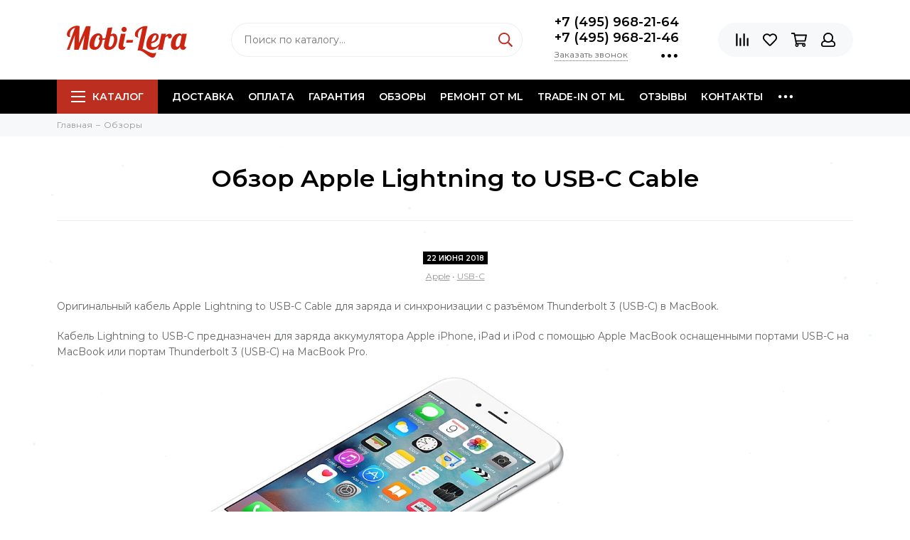

--- FILE ---
content_type: text/html; charset=utf-8
request_url: https://mobi-lera.ru/blogs/reviews/obzor-apple-lightning-to-usb-c-cable
body_size: 37092
content:
<!doctype html><html lang="ru" xml:lang="ru" xmlns="http://www.w3.org/1999/xhtml"><head><link media='print' onload='this.media="all"' rel='stylesheet' type='text/css' href='/served_assets/public/jquery.modal-0c2631717f4ce8fa97b5d04757d294c2bf695df1d558678306d782f4bf7b4773.css'><meta data-config="{&quot;article_id&quot;:597467}" name="page-config" content="" /><meta data-config="{&quot;money_with_currency_format&quot;:{&quot;delimiter&quot;:&quot; &quot;,&quot;separator&quot;:&quot;.&quot;,&quot;format&quot;:&quot;%n\u0026nbsp;%u&quot;,&quot;unit&quot;:&quot;руб&quot;,&quot;show_price_without_cents&quot;:1},&quot;currency_code&quot;:&quot;RUR&quot;,&quot;currency_iso_code&quot;:&quot;RUB&quot;,&quot;default_currency&quot;:{&quot;title&quot;:&quot;Российский рубль&quot;,&quot;code&quot;:&quot;RUR&quot;,&quot;rate&quot;:1.0,&quot;format_string&quot;:&quot;%n\u0026nbsp;%u&quot;,&quot;unit&quot;:&quot;руб&quot;,&quot;price_separator&quot;:&quot;&quot;,&quot;is_default&quot;:true,&quot;price_delimiter&quot;:&quot;&quot;,&quot;show_price_with_delimiter&quot;:true,&quot;show_price_without_cents&quot;:true},&quot;facebook&quot;:{&quot;pixelActive&quot;:false,&quot;currency_code&quot;:&quot;RUB&quot;,&quot;use_variants&quot;:false},&quot;vk&quot;:{&quot;pixel_active&quot;:false,&quot;price_list_id&quot;:null},&quot;new_ya_metrika&quot;:true,&quot;ecommerce_data_container&quot;:&quot;dataLayer&quot;,&quot;common_js_version&quot;:null,&quot;vue_ui_version&quot;:null,&quot;feedback_captcha_enabled&quot;:null,&quot;account_id&quot;:295468,&quot;hide_items_out_of_stock&quot;:false,&quot;forbid_order_over_existing&quot;:true,&quot;minimum_items_price&quot;:null,&quot;enable_comparison&quot;:true,&quot;locale&quot;:&quot;ru&quot;,&quot;client_group&quot;:null,&quot;consent_to_personal_data&quot;:{&quot;active&quot;:false,&quot;obligatory&quot;:true,&quot;description&quot;:&quot;Настоящим подтверждаю, что я ознакомлен и согласен с условиями \u003ca href=&#39;/page/oferta&#39; target=&#39;blank&#39;\u003eоферты и политики конфиденциальности\u003c/a\u003e.&quot;},&quot;recaptcha_key&quot;:&quot;6LfXhUEmAAAAAOGNQm5_a2Ach-HWlFKD3Sq7vfFj&quot;,&quot;recaptcha_key_v3&quot;:&quot;6LcZi0EmAAAAAPNov8uGBKSHCvBArp9oO15qAhXa&quot;,&quot;yandex_captcha_key&quot;:&quot;ysc1_ec1ApqrRlTZTXotpTnO8PmXe2ISPHxsd9MO3y0rye822b9d2&quot;,&quot;checkout_float_order_content_block&quot;:false,&quot;available_products_characteristics_ids&quot;:null,&quot;sber_id_app_id&quot;:&quot;5b5a3c11-72e5-4871-8649-4cdbab3ba9a4&quot;,&quot;theme_generation&quot;:2,&quot;quick_checkout_captcha_enabled&quot;:false,&quot;max_order_lines_count&quot;:500,&quot;sber_bnpl_min_amount&quot;:1000,&quot;sber_bnpl_max_amount&quot;:150000,&quot;counter_settings&quot;:{&quot;data_layer_name&quot;:&quot;dataLayer&quot;,&quot;new_counters_setup&quot;:false,&quot;add_to_cart_event&quot;:true,&quot;remove_from_cart_event&quot;:true,&quot;add_to_wishlist_event&quot;:true},&quot;site_setting&quot;:{&quot;show_cart_button&quot;:true,&quot;show_service_button&quot;:false,&quot;show_marketplace_button&quot;:false,&quot;show_quick_checkout_button&quot;:true},&quot;warehouses&quot;:[],&quot;captcha_type&quot;:&quot;google&quot;,&quot;human_readable_urls&quot;:false}" name="shop-config" content="" /><meta name='js-evnvironment' content='production' /><meta name='default-locale' content='ru' /><meta name='insales-redefined-api-methods' content="[]" /><script type="text/javascript" src="https://static.insales-cdn.com/assets/static-versioned/v3.72/static/libs/lodash/4.17.21/lodash.min.js"></script>
<!--InsalesCounter -->
<script type="text/javascript">
(function() {
  if (typeof window.__insalesCounterId !== 'undefined') {
    return;
  }

  try {
    Object.defineProperty(window, '__insalesCounterId', {
      value: 295468,
      writable: true,
      configurable: true
    });
  } catch (e) {
    console.error('InsalesCounter: Failed to define property, using fallback:', e);
    window.__insalesCounterId = 295468;
  }

  if (typeof window.__insalesCounterId === 'undefined') {
    console.error('InsalesCounter: Failed to set counter ID');
    return;
  }

  let script = document.createElement('script');
  script.async = true;
  script.src = '/javascripts/insales_counter.js?7';
  let firstScript = document.getElementsByTagName('script')[0];
  firstScript.parentNode.insertBefore(script, firstScript);
})();
</script>
<!-- /InsalesCounter -->
    <script type="text/javascript">
      (function() {
         

//for more information, please visit our site https://mobsted.com and site of ours partners https://logintap.com

//ours extensions for insales shops
//  https://www.insales.ru/collection/apps-obsluzhivanie-klientov/product/mobsted-pwa
//  https://www.insales.ru/collection/apps-obsluzhivanie-klientov/product/logintap
//

//ours extensions for shopify shops
//  https://apps.shopify.com/biometric-no-password-shopping
//

function detectMob() {
    const toMatch = [
        /Android/i,
        /webOS/i,
        /iPhone/i,
        /iPad/i,
        /iPod/i,
        /BlackBerry/i,
        /Windows Phone/i
    ];

    return toMatch.some((toMatchItem) => {
        return navigator.userAgent.match(toMatchItem);
    });
}

//console.log( 'window.innerWidth',window.innerWidth,isMobile);

var cssId = 'myCss';  
if (!document.getElementById(cssId))
{               
    var head  = document.getElementsByTagName('head')[0];
    var link  = document.createElement('link');
    link.id   = cssId;
    link.rel  = 'stylesheet';
    link.type = 'text/css';
    link.href = 'https://cdnjs.cloudflare.com/ajax/libs/font-awesome/4.7.0/css/font-awesome.min.css';
    link.media = 'all';
    head.appendChild(link);
}

function insertAfter(referenceNode, newNode) {
  referenceNode.parentNode.insertBefore(newNode, referenceNode.nextSibling);
}

var checkScrollSpeed = (function(settings){
    settings = settings || {};

    var lastPos, newPos, timer, delta, 
        delay = settings.delay || 50; // in "ms" (higher means lower fidelity )

    function clear() {
      lastPos = null;
      delta = 0;
    }

    clear();

    return function(){
      newPos = window.scrollY;
      if ( lastPos != null ){ // && newPos < maxScroll 
        delta = newPos -  lastPos;
      }
      lastPos = newPos;
      clearTimeout(timer);
      timer = setTimeout(clear, delay);
      return delta;
    };
})();


var IntervalMobsted1;
var IntervalMobsted2;

function show(id, speed) { 
clearInterval(window.IntervalMobsted1)
clearInterval(window.IntervalMobsted2)
document.getElementById(id).style.display=''
let vars = parseInt(document.getElementById(id).style.top,10)
if (vars>=0) {
return true;
}
window.IntervalMobsted1 = setInterval(function() { 
vars=parseInt((document.getElementById(id).style.top),10);
if (vars>=0) {
clearInterval(window.IntervalMobsted1);
clearInterval(window.IntervalMobsted2);
return true;
}
vars += 1; 
document.getElementById(id).style.top=vars+'px';
//console.log( 'show1',speed,document.getElementById(id).style.top);
}, speed);
}

function hide(id, speed) { 
clearInterval(window.IntervalMobsted2)
clearInterval(window.IntervalMobsted1)
let vars = parseInt(document.getElementById(id).style.top,10)
if (vars<=(-42)) {
return true;
}
window.IntervalMobsted2 = setInterval(function() { 
vars=parseInt((document.getElementById(id).style.top),10);
if (vars<=(-42)) {
clearInterval(window.IntervalMobsted2);
clearInterval(window.IntervalMobsted1);
document.getElementById(id).style.display='none'
return true;
}
vars -= 1; 
document.getElementById(id).style.top=vars+'px';
//console.log( 'hide1',speed,document.getElementById(id).style.top);
}, speed);
}


mobstedObject = {
    hideClass: function() {
 [].forEach.call(document.querySelectorAll('.buttonMobsted'), function (el) {
  el.style.display = 'none';
});

  var now = new Date();
  now.setTime(now.getTime() + (6 * 3600 * 1000));
  document.cookie = 'hideMobsted1button=1; expires=' + now.toUTCString() + '; path=/'
  
}
}

NotShow1button = (document.cookie.match(/^(?:.*;)?\s*hideMobsted1button\s*=\s*([^;]+)(?:.*)?$/)||[,null])[1]

function getLang() {
  if (navigator.languages != undefined) 
    return navigator.languages[0]; 
  return navigator.language;
}

window.addEventListener('load', function() {
window.addEventListener('pwalessinited', function() {
                  
                  let iconsVar1="<svg xmlns='http://www.w3.org/2000/svg' width='18.428571428571445' version='1.1' height='20.428571428571445' style=''><rect id='backgroundrect' width='100%' height='100%' x='0' y='0' fill='none' stroke='none' class='' style=''/><g class='currentLayer' style=''><title>Layer 1</title><path d='m16.73902078742576,15.10000137702636 c-0.2832548334152094,0.6543764722979946 -0.6185360648046399,1.2567265466217654 -1.0069998363454993,1.8105186495029293 c-0.5295131171598605,0.7549608417148236 -0.9630664336117116,1.2775371058114544 -1.2971915228239386,1.5677287922898957 c-0.5179516953878116,0.47633057700843406 -1.0728999404461805,0.7202765763986761 -1.6671570195295193,0.7341502825251355 c-0.4266164633886223,0 -0.9410997322448198,-0.12139492860651849 -1.5399813800369748,-0.3676532123511696 c-0.6008470894934064,-0.24510214156744686 -1.1530205933264825,-0.3664970701739648 -1.6579078821118802,-0.3664970701739648 c-0.5295131171598605,0 -1.0974101546029253,0.12139492860651849 -1.7048472545063986,0.3664970701739648 c-0.6083620136452376,0.2462582837446515 -1.0984506825624096,0.3745900654143998 -1.4731563621945296,0.38730762936365465 c-0.569862479144313,0.024278985721303725 -1.1378751308050985,-0.22660386673216773 -1.7048472545063986,-0.7538046995376186 c-0.3618725014651456,-0.31562681437694845 -0.8145021638408775,-0.8567013533088592 -1.3567328449499922,-1.6232236167957308 c-0.5817707435695251,-0.8185486614610947 -1.0600667622792057,-1.7677413889463471 -1.4347724419113257,-2.8498904668101672 c-0.4012969497078333,-1.1688597411541903 -0.6024656885414926,-2.3007229326378225 -0.6024656885414926,-3.3965144881926608 c0,-1.255223561791399 0.2712309547722781,-2.3378350965261014 0.8145021638408775,-3.2450598629788145 c0.4269633060417829,-0.7287164142922716 0.9949759577025675,-1.3035503047985653 1.7058877824658838,-1.725542199478367 s1.4790526872982745,-0.6370343396399197 2.306272415088406,-0.6507924315486597 c0.4526296623757328,0 1.0461930561527464,0.14000881765951767 1.7838117652094958,0.4151706558342931 c0.7355376531377806,0.2760867519165389 1.2078217325259966,0.4160955695760568 1.414886796463401,0.4160955695760568 c0.15480743752774156,0 0.6794647575433417,-0.1637097322922194 1.568884934467098,-0.4900886689171732 c0.8410934339165925,-0.30267802199225313 1.5509647307204215,-0.4280038340012673 2.1325042458545047,-0.37863656303461746 c1.575821787530328,0.12717563949254287 2.759711376988183,0.7483708313047561 3.547044199664744,1.8675164588391326 c-1.409337314012817,0.8539266120835675 -2.106491046867393,2.049955694402072 -2.0926173407409343,3.584271977770742 c0.012717563949254327,1.1951041685767423 0.44627088040110535,2.1896176694084284 1.2983476650011432,2.9792627764393993 c0.3861514871864493,0.3664970701739648 0.8173925192838908,0.6497519035891766 1.2971915228239386,0.850920642422834 c-0.10405279594844441,0.30175310825048834 -0.21388630278291346,0.5907886525517237 -0.3306566626806126,0.8682627750809061 zm-3.6141004459426305,-14.221704921797919 c0,0.9367179533932116 -0.34221808445266194,1.811327949026973 -1.024341969003573,2.6208587015058695 c-0.8231732301699146,0.9623727483053888 -1.8188428731788069,1.5184771355409628 -2.8985640524704968,1.4307259442911082 c-0.013758091908738784,-0.11237701962431984 -0.021735472931452855,-0.23065036435238478 -0.021735472931452855,-0.35493564840191516 c0,-0.8992473854299996 0.3914697412015917,-1.8616201337353888 1.0866580323549195,-2.6484904995410674 c0.3470738815969226,-0.39840659426482217 0.7884889648537657,-0.7296760122993529 1.323782792899653,-0.9939354297430836 c0.5341376858686805,-0.26031697261946424 1.0393718173072375,-0.40427979652502194 1.514546252138466,-0.4289287477430318 c0.013873706126459278,0.12522175921306644 0.019654417012483973,0.2504550798479058 0.019654417012483973,0.3746941182103478 z' fill='#fff' id='svg_1' class=''/></g></svg> <svg xmlns='http://www.w3.org/2000/svg' height='21.434511162787956' width='19.09771287875148'><rect id='backgroundrect' width='100%' height='100%' x='0' y='0' fill='none' stroke='none'/><g class='currentLayer' style=''><title>Layer 1</title><path d='m3.3505817095136257,13.417814832999783 c0,0.840528292563119 -0.5856363794525116,1.5286681223282002 -1.3011104626342838,1.5286681223282002 s-1.3017938189697014,-0.6874564734296696 -1.3017938189697014,-1.5286681223282002 v-5.002851731589072 c0,-0.840528292563119 0.5856363794525116,-1.5286681223282002 1.3017938189697014,-1.5286681223282002 s1.3011104626342838,0.6881398297650889 1.3011104626342838,1.5286681223282002 zm15.173927427938166,0 c0,0.840528292563119 -0.5856363794525116,1.5286681223282002 -1.3017938189697014,1.5286681223282002 s-1.3017938189697014,-0.6874564734296696 -1.3017938189697014,-1.5286681223282002 v-5.002851731589072 c0,-0.840528292563119 0.5856363794525116,-1.5286681223282002 1.3017938189697014,-1.5286681223282002 s1.3017938189697014,0.6881398297650889 1.3017938189697014,1.5286681223282002 zm-6.042920074093998,-11.366949283329138 l0.8350614418797769,-1.498600443569845 c0.06833563354171711,-0.12232078403967303 0.04783494347920163,-0.26514225814186043 -0.04441816180211614,-0.31639398329814983 s-0.2248242343522485,0.006150207018754519 -0.2924765115585487,0.12847099105842721 l-0.8541954192714599,1.5334516166761207 a6.874564734296689,6.874564734296689 0 0 0 -2.5174847396768394,-0.4674157334253418 c-0.9088639261048311,0 -1.7685261960596257,0.17083908385429253 -2.5352520043976847,0.4749326531149308 l-0.8582955572839629,-1.5402851800302924 c-0.06833563354171711,-0.12232078403967303 -0.20022340627723037,-0.1804060725501328 -0.2924765115585487,-0.12847099105842721 s-0.11275379534383279,0.19407319925847524 -0.04441816180211614,0.31639398329814983 l0.8391615798922795,1.5061173632594338 c-1.745975436990863,0.820027602500602 -2.9220316902438013,2.359629426195474 -2.9220316902438013,4.1240554842425965 c0,0.17903935987929875 0.012983770372926218,0.35602865075234486 0.03621788577710981,0.5302845162837216 h11.554872275568858 c0.023917471739600925,-0.17425586553137803 0.03621788577710981,-0.3505618000690072 0.03621788577710981,-0.5302845162837216 c0,-1.7698929087304607 -1.1835731729425318,-3.3135948704378375 -2.9391155986292303,-4.131572403932185 zm-5.5126355578102775,2.6158880519769108 a0.5084171135503719,0.5084171135503719 0 1 1 0,-1.0168342271007433 a0.5084171135503719,0.5084171135503719 0 0 1 0,1.0168342271007433 zm5.305578588178877,0 a0.5084171135503719,0.5084171135503719 0 1 1 0,-1.0168342271007433 a0.5084171135503719,0.5084171135503719 0 0 1 0,1.0168342271007433 zm-8.481135478862447,2.5516525564476975 v8.522136858987475 h0.004783494347920169 c0.05945200118129353,0.7195742211942766 0.7216242902005314,1.2915434739384435 1.5238846279802798,1.2915434739384435 h8.569971802466677 c0.8015769814443339,0 1.4637492704635697,-0.5719692527441699 1.5238846279802798,-1.2915434739384435 h0.004783494347920169 v-8.522136858987475 h-11.62662469078766 zm4.981667685191139,9.771312240130055 v2.636388742039426 c0,0.840528292563119 -0.5856363794525116,1.5286681223282002 -1.3017938189697014,1.5286681223282002 s-1.3011104626342838,-0.6881398297650889 -1.3011104626342838,-1.5286681223282002 v-2.634338673033178 zm4.3379460172281705,-0.0013667126708343377 v2.6377554547102604 c0,0.840528292563119 -0.5856363794525116,1.5286681223282002 -1.3017938189697014,1.5286681223282002 s-1.3017938189697014,-0.6881398297650889 -1.3017938189697014,-1.5286681223282002 v-2.6377554547102604 z' fill='#fff' id='svg_1' class=''/></g></svg>"
                  
                  let mIcons = " <i class='fa fa-android' style='font-size: 1.33em;'></i>&nbsp;&nbsp;<i class='fa fa-apple' style='font-size: 1.33em;'></i> "; 
                  //mIcons = iconsVar1
                  
                  let ruSetup = 'Установить приложение'
                  let ukSetup = 'встановити додаток'
                  let kzSetup = 'Қолданбаны орнатыңыз'
                  let enSetup = 'Install App'
                  let plSetup = 'Zainstaluj aplikację'
                  let ruSetup2 = 'Установить<br>приложение'
                  let ukSetup2 = 'встановити<br>додаток'
                  let kzSetup2 = 'Қолданбаны<br>орнатыңыз'
                  let enSetup2 = 'Install<br>App'
                  let plSetup2 = 'Zainstaluj<br>aplikację'
                  let mainSetup = ruSetup
                  let mainSetup2 = ruSetup2
                  //console.log('browser lang ', getLang())
                  if (getLang().indexOf('ru') !== -1) {
                     mainSetup = ruSetup
                     mainSetup2 = ruSetup2
                    }
                  if (getLang().indexOf('uk') !== -1) {
                     mainSetup = ukSetup
                     mainSetup2 = ukSetup2
                    }
                  if (getLang().indexOf('kk') !== -1) {
                     mainSetup = kzSetup
                     mainSetup2 = kzSetup2
                    }
                  if (getLang().indexOf('en') !== -1) {
                     mainSetup = enSetup
                     mainSetup2 = enSetup2
                    }
                  if (getLang().indexOf('pl') !== -1) {
                     mainSetup = plSetup
                     mainSetup2 = plSetup2
                    }

                  let isCustomStyle = false
                  let customStyle = ''
                  if(window.positionMobstedMainButton) {
                    //console.log('window.positionMobstedMainButton', window.positionMobstedMainButton);
                    customStyle = window.positionMobstedMainButton;
                    if(customStyle=='bottom_right'||customStyle=='bottom_left'||customStyle=='hidden'){
                        isCustomStyle = true
                    }
                  }
                                          
                  let customStyle2 = ''
                  if(window.positionMobstedBottomButton) {
                    //console.log('window.positionMobstedBottomButton', window.positionMobstedBottomButton);
                    if(window.positionMobstedBottomButton=='hidden'||window.positionMobstedBottomButton=='hidden'||window.positionMobstedBottomButton=='hidden'){
                        customStyle2 = window.positionMobstedBottomButton;
                    }
                  }
                  
                  
                          if(detectMob()){  
                           //custom style if is mobile
                           
                            isCustomStyle = true
                            customStyle='mobileTop'
                              if(window.mobileWidgetStyle) {
                                if(window.mobileWidgetStyle=='mobileBottom'
                                ||window.mobileWidgetStyle=='mobileTop'
                                ||window.mobileWidgetStyle=='mobileBoth'
                                ||window.mobileWidgetStyle=='none'
                                ||window.mobileWidgetStyle=='mobileFirst'
                                ){
                                     customStyle=window.mobileWidgetStyle;  
                                }
                              }
                            }
                            
                            
                  if ( window.location.href.indexOf("/collection/all") > -1 ) {
                  console.log('try show offer widget');
                  //window.addEventListener('pwalessinited', function() {
                  if(  (!(pwaless.A2HS.installed) || (pwaless.A2HS.installed === null) ) ) { // pwaless.A2HS.isSupport &&
                  if(!NotShow1button)
                  pwaless.showWidget("offer");
                  }
                  //});
                  } 
                  
                  
                  if(window.location.href.indexOf("/orders/") > -1) {
                  console.log('try show track widget');
                  //window.addEventListener('pwalessinited', function() {
                  if(   (!(pwaless.A2HS.installed) || (pwaless.A2HS.installed === null) ) ) { // pwaless.A2HS.isSupport &&
                  pwaless.showWidget("track");
                  }
                  //});
                  }
                  
                  
                  if (true) { //else {//until was order except
                  //console.log('try show button',NotShow1button);//console.log('try show button',NotShow1button);
                  
                if(!NotShow1button){
                      var div0 = document.createElement("div");
                      div0.style.cssText=" width: 100%; position: fixed;  top:-42px; left:0px; z-index: 9999; height: 1px; display:none; ";  
                      div0.setAttribute("pwaless",""); 
                      div0.className = "buttonMobsted buttonMobstedDivContent"; 
                      div0.id = "idButtonMobstedDivContent"; 
                      document.body.insertBefore(div0, document.body.firstChild); 
                      
                        
                    var button2 = document.createElement("button"); 
                    button2.innerHTML =  mainSetup + " &nbsp;" + mIcons; 
                    button2.setAttribute("id","buttonMobstedTop"); 
                    button2.style.cssText=" margin:0 auto; display:block; border-radius: 0 0 30px 30px; z-index:99991"; 
                    button2.className = "button button_size-m buttonMobsted"; 
                    button2.setAttribute("pwaless",""); 
                    //document.body.insertBefore(div0, document.body.firstChild); 
                    div0.appendChild(button2); 
                    button2.addEventListener("click", function(){ pwaless.showWidget("main");});
                    
         
                    
                    var span = document.createElement('span');
                    span.innerHTML += 'X';
                    span.className = "button buttonMobsted"; 
                    span.setAttribute('onclick', "mobstedObject.hideClass()");
                    span.style.cssText=" font-size: 1.33em; position: absolute; top: 3px; height: 19px; left: calc(50% + 145px); cursor: pointer; ; z-index:9999; padding: 0px; margin: 0px; border-width: 0px; "; 
                    //insertAfter(document.body.firstChild, span); 
                    div0.appendChild(span); 
                    
                    //console.log('try color button1 ',button2.style.backgroundColor);
                    //console.log('try color button2 ',window.getComputedStyle(button2).backgroundColor);
                    let isOpacity = false;
                    if(window.getComputedStyle(button2).backgroundColor=='rgba(0, 0, 0, 0)' || window.getComputedStyle(button2).backgroundColor=='rgb(0, 0, 0)'){
                        button2.className = "button button-reg bttn-reg buttonMobsted"; 
                        button2.style.opacity = '0.5';
                        button2.innerHTML = "&nbsp;&nbsp; " + mainSetup + " &nbsp;&nbsp;";
                        button2.style.fontSize = '13px';
                        button2.style.backgroundColor = '#313131';
                        span.style.left = 'calc(50% + 125px)';
                        isOpacity = true;
                        //console.log('isOpacity!!');
                    }
                    
                    
                    
                let innerBottom1 = mainSetup2 + " <br> " + iconsVar1
                
                 var widthW2 = window.innerWidth
                || document.documentElement.clientWidth
                || document.body.clientWidth;
                    let buttWidth = 120
                    let buttOffset = 90
                    if(detectMob() || widthW2<500){
                      buttOffset = 5
                      buttWidth = 100
                    }
                    
                    if(customStyle=='bottom_right' || customStyle=='bottom_left'){ 
                          div0.style.display = ''
                          div0.style.top = ''
                          div0.style.bottom = (buttWidth+buttOffset)+'px'
                          
                          span.style.color = '#000'
                          span.style.backgroundColor = 'transparent';
                          button2.style.color = '#fff'
                          button2.style.backgroundColor = 'rgb(153, 153, 153)';
                          button2.style.opacity = '0.6';
                          
                          button2.style.position = 'absolute'
                          button2.style.textTransform = 'uppercase'
                          button2.innerHTML = "<br>"+innerBottom1;

//                        if (detectMobIos())
//                        button2.innerHTML = mainSetup2 + "<br>ios"
//                        if (detectMobAndroid())
//                        button2.innerHTML = mainSetup2 + "<br>android"

                          button2.style.paddingBottom = '25px'
                          button2.style.border = 'none'
                          button2.style.lineHeight = '190%'
                          button2.style.height = buttWidth+'px'
                          button2.style.width = buttWidth+'px'
                          button2.style.fontSize = '13px'; 
                          button2.style.borderRadius = '30px'; // standard
                          button2.style.MozBorderRadius = '30px'; // Mozilla
                          button2.style.WebkitBorderRadius = '30px'; // WebKit 
                          
                             if(detectMob() || widthW2<500){
                              button2.innerHTML = innerBottom1;
                              button2.style.padding = 'initial';
                              button2.style.paddingBottom = ''
                              button2.style.paddingTop= '20px'
                            }
                    }
                    
                    
                    
                    
                    
                    
                    
           
//                    console.log('try show customStyle 2 - ',customStyle);
//                    console.log('try show customStyle 21 - ', pwaless.config.accountId);
//                    console.log('try show customStyle 21 - ', pwaless.config.server);
//                    console.log('try show customStyle 21 - ', pwaless.config.projectId);
                    
                    if(customStyle=='mobileFirst'){     
                     div0.style.cssText=" width: 100%; position: fixed;  top:0px; left:0px; z-index: 9999; height: 1px;   ";  
                     button2.innerHTML = " <div id='divForButton2_1' onclick='  pwaless.showWidget(\"main\");event.stopPropagation();  ' style='transform: scale(0.8);'>" + mainSetup + " &nbsp;" + mIcons + " </div>"; 
                     button2.style.cssText=" height:24px; color:#000; margin:0 auto; display:block; border-radius: 0px 0px 4px 4px; width:100%;  z-index:9999; background-color: #fff; box-shadow: black 0px -3px 20px 0px; "; 
                    span.innerHTML = 'x';
                    span.style.cssText="      transform: scale(0.8); position: absolute; left: 10px; top: 1px; height: 19px; cursor: pointer; z-index: 9999; padding: 0px; margin: 0px; background: transparent; color: #000; "; 
                    //button2.addEventListener("click", function(){pwaless.showWidget("main");}); 
                    //document.getElementsByClassName('divForButton2_1').addEventListener("click", function(){pwaless.showWidget("main");});
                    //span.style.cssText="  display: none; ";  //  #cac9ca
                    }
                    
                     if(customStyle=='mobileFirst2'){     
                     div0.style.cssText=" width: 100%; position: relative;  top:0px; left:0px; z-index: 9999; height: 24px;   ";  
                     button2.innerHTML = " <div id='divForButton2_1' onclick='  pwaless.showWidget(\"main\");event.stopPropagation();  ' style='transform: scale(0.8);'>" + mainSetup + " &nbsp;" + mIcons + " </div>"; 
                     button2.style.cssText=" height:24px; color:#000; margin:0 auto; display:block; border-radius: 0px 0px 4px 4px; width:100%;  z-index:9999; background-color: #fff; box-shadow: black 0px -3px 20px 0px; "; 
                    span.innerHTML = 'x';
                    span.style.cssText="      transform: scale(0.8); position: absolute; left: 10px; top: 1px; height: 19px; cursor: pointer; z-index: 9999; padding: 0px; margin: 0px; background: transparent; color: #000; "; 
                    //button2.addEventListener("click", function(){pwaless.showWidget("main");}); 
                    //document.getElementsByClassName('divForButton2_1').addEventListener("click", function(){pwaless.showWidget("main");});
                    //span.style.cssText="  display: none; ";  //  #cac9ca
                    }
                    
                   if(customStyle=='mobileFirst2' || customStyle=='mobileFirst')
                   if(pwaless.config.accountId && pwaless.config.server && pwaless.config.projectId){
                         let urlIcon = 'https://'+pwaless.config.accountId+'-admin.'+pwaless.config.server+'/tenants/'+pwaless.config.accountId+'/iconapp/'+pwaless.config.projectId+'/icon192x192.png';
                         div0.innerHTML += '<img src="'+urlIcon+'" style="height:20px; border-radius: 50%; top: 3px; position: absolute; right: 5px;"/>';
                          //console.log('try show customStyle 21 - ', urlIcon);
                    }
                 
                  //console.log('try show customStyle 2 - ',customStyle);
                  if(customStyle=='mobileTop'){
                  
                     div0.style.cssText=" width: 100%; position: relative;  top:0px; left:0px; z-index: 9999; height: 90px;   "; 
                      
                     var  title1 = document.title;
                     try {
                     var manifest = browser.runtime.getManifest();
                        if (typeof manifest.name !== 'undefined'){
                            if('InsalesShop'!==(manifest.name))
                            if(''!==(manifest.name))
                            {title1 = (manifest.name);}
                        } 
                     } catch (error) {
                            //console.log('e.message - ', error.message);
                     }
                        
                     button2.innerHTML = " <div id='divForButton2_1' onclick='  pwaless.showWidget(\"main\");event.stopPropagation();  ' style='transform: scale(0.8);    text-align: -webkit-left;  margin-left: 88px;'>"+
                     "<div id='divForButton20' onclick='  pwaless.showWidget(\"main\");event.stopPropagation();  ' style = 'font-size: x-large; font-weight: 500;' >" + mainSetup +  "</div>"+
                 
                     "<div id='divForButton21' onclick='  pwaless.showWidget(\"main\");event.stopPropagation();  ' style = 'margin-top: 14px; overflow: hidden;' >" + title1 + "</div>"+
                     "<br>"+
                     "<div id='divForButton22' onclick='  pwaless.showWidget(\"main\");event.stopPropagation();  ' >" + mIcons  + "</div> "+
                     "</div>"; 
                     
                     button2.style.cssText=" height:90px; color:#000; margin:0 auto; display:block; border-radius: 0px 0px 4px 4px; width:100%;  z-index:9999; background-color: rgb(240 240 240); box-shadow: black 0px -3px 8px 0px; "; 
                    span.innerHTML = '<svg xmlns="http://www.w3.org/2000/svg" width="20" height="20" preserveAspectRatio="xMidYMid meet" viewBox="0 0 24 24"><path fill="currentColor" d="m13.41 12l4.3-4.29a1 1 0 1 0-1.42-1.42L12 10.59l-4.29-4.3a1 1 0 0 0-1.42 1.42l4.3 4.29l-4.3 4.29a1 1 0 0 0 0 1.42a1 1 0 0 0 1.42 0l4.29-4.3l4.29 4.3a1 1 0 0 0 1.42 0a1 1 0 0 0 0-1.42Z"/></svg>';
                    span.style.cssText="    position: absolute;left: 5px;top: 33px;height: 19px;cursor: pointer;z-index: 9999;padding: 0px;margin: 0px;background: transparent;color: rgb(0, 0, 0); transform: scale(0.8); opacity: 0.5; "; 
                    
                    let urlIcon = 'https://'+pwaless.config.accountId+'-admin.'+pwaless.config.server+'/tenants/'+pwaless.config.accountId+'/iconapp/'+pwaless.config.projectId+'/icon192x192.png';
                         div0.innerHTML += '<img src="'+urlIcon+'" style="height: 80px;border-radius: 50%;top: 4px;position: absolute;left: 31px;"  onclick="  pwaless.showWidget(\'main\');event.stopPropagation();  "  />';
                  }
                 
                 
                 
                 
                 
                 
                 
                 
                 
                 
                 
                 
                 
                 
                 
                 
                 
                 
                 
                    if(customStyle=='bottom_right'){     
                          span.style.left = '';
                          span.style.right = 'calc('+(buttOffset-3)+'px)';
                          button2.style.left = '';
                          button2.style.right = 'calc('+buttOffset+'px + 10px)';
                    }
                    
                    if(customStyle=='bottom_left'){
                          span.style.right = '';
                          span.style.left = 'calc('+(buttOffset+5)+'px + '+buttWidth+'px)';
                          button2.style.right = '';
                          button2.style.left = 'calc('+buttOffset+'px - 1px)';
                    }
                    
                    if(!isCustomStyle){
                        var mobstedScrollFunc = function () {
                            let y = window.scrollY;
                            let speed2 = 3
                            let speed1 = checkScrollSpeed()
                         
                            
                            if(Math.abs(speed1)<300){
                            speed2 = 6
                            } 
                            if(Math.abs(speed1)<250){
                            speed2 = 9
                            } 
                            if(Math.abs(speed1)<200){
                            speed2 = 12
                            } 
                            if(Math.abs(speed1)<150){
                            speed2 = 15
                            } 
                            if(Math.abs(speed1)<100){
                            speed2 = 18
                            }
                            if(Math.abs(speed1)<50){
                            speed2 = 21
                            }
                            
                            //console.log( speed2,speed1);
                            
                            if (y >= 60) {
                               show('idButtonMobstedDivContent', speed2)
                            } else {
                               hide('idButtonMobstedDivContent', speed2)
                            }
                        };
                        window.addEventListener("scroll", mobstedScrollFunc);
                    }

                }
                
                if(customStyle2 === ''){
                var button = document.createElement("button"); 
                button.innerHTML = mainSetup + " &nbsp;&nbsp;" + mIcons; 
                button.className = "button button_size-m";
                button.setAttribute("pwaless",""); 
                button.setAttribute("id","buttonMobstedBottom"); 
                if(document.getElementsByClassName('footer-widget-social-links').length > 0){
                document.getElementsByClassName('footer-widget-social-links')[0].appendChild(button); 
                } else 
                if(document.getElementsByClassName('grid__inner grid__inner_direction_row grid__inner_vr-align_top grid__inner_hr-align_between grid__inner_hr-align_center-sm').length > 0){
                document.getElementsByClassName('grid__inner grid__inner_direction_row grid__inner_vr-align_top grid__inner_hr-align_between grid__inner_hr-align_center-sm')[0].appendChild(button); 
                } else 
                if(document.getElementsByClassName('grid__cell text-center-sm grid__cell_3 grid__cell_12-sm').length > 0){
                document.getElementsByClassName('grid__cell text-center-sm grid__cell_3 grid__cell_12-sm')[0].appendChild(button); 
                } else 
                if(document.getElementsByClassName('social-link-wrapper cell-4 cell-12-sm cell-12-xs flex-first-sm').length > 0){
                button.style.cssText=" margin:0 auto; display:block; border-radius: 0 0 30px 30px; "; 
                document.getElementsByClassName('social-link-wrapper cell-4 cell-12-sm cell-12-xs flex-first-sm')[0].appendChild(button); 
                } else 
                if(document.getElementsByClassName('grid__inner grid__inner_direction_row grid__inner_vr-align_top grid__inner_hr-align_left grid__inner_hr-align_center-sm').length > 0){
                document.getElementsByClassName('grid__inner grid__inner_direction_row grid__inner_vr-align_top grid__inner_hr-align_left grid__inner_hr-align_center-sm')[0].appendChild(button); 
                } else 
                if(document.getElementsByClassName('footer__area-social').length > 0){
                document.getElementsByClassName('footer__area-social')[0].appendChild(button); 
                } else {
                button.style.cssText=" margin:0 auto; display:block; border-radius: 30px 30px 0 0; "; 
                document.body.appendChild(button); 
                }
                
                button.style.marginTop = "20px";
                button.addEventListener("click", function(){pwaless.showWidget("main");}); 
                
                    if(window.getComputedStyle(button).backgroundColor=='rgba(0, 0, 0, 0)' || window.getComputedStyle(button).backgroundColor=='rgb(0, 0, 0)'){
                    button.className = "button button-reg bttn-reg"; 
                    button.innerHTML = "&nbsp;&nbsp; " + mainSetup + " &nbsp;&nbsp;";
                    button.style.opacity = '0.5';
                    button.style.fontSize = '13px';
                    button.style.backgroundColor = '#313131';
                    }
                    
                }
                
                var widthW1 = window.innerWidth
                || document.documentElement.clientWidth
                || document.body.clientWidth;
                
                var heightW1 = window.innerHeight
                || document.documentElement.clientHeight
                || document.body.clientHeight;
                
                
                menus1 = document.getElementsByClassName('menu__list');
                if (widthW1<747)//if (isMobile)
                if(menus1.length > 0){  //console.log('try show button menu__list');
                 [].forEach.call(menus1, function (el) {
       
                      if(el.nodeName == 'UL'){
                          var itm = el.lastChild;
                        var li = document.createElement("li");
                        li.className = itm.className; 
                        li.setAttribute("pwaless",""); 
                 
                        li.innerHTML = '<div class="menu__controls"><a class="menu__link" href="#" onclick="pwaless.showWidget(\'main\')">' + mainSetup + '</a> &nbsp; <i class="fa fa-android" style="font-size: 1.33em;"></i>&nbsp;&nbsp;<i class="fa fa-apple" style="font-size: 1.33em;"></i> </div>';
                        el.appendChild(li);
                                     
                      }
                      
                    });
                } else {
                menus2 = document.getElementsByClassName('modal_menu-footer')[0];
                if(menus2){ 
                
                var added21 = true
                menus21 = document.getElementsByClassName('text font-weight_bold font-size_h2 text-undefined is-header_primary text_layout_default text_color-sheme_default')[0];
                if(menus21){  //console.log('try show button text font-weight_bold font-size_h2 text-undefined is-header_primary text_layout_default text_color-sheme_default');
                    if (menus21.parentElement) {
                        if (menus21.parentElement.parentElement) {
                        var li01 = document.createElement("div");
                        li01.style.cssText=" margin:0 auto; display:block; border-radius: 0 0 30px 30px; margin-top: 10px; margin-left: 10px; "; 
                        li01.setAttribute("pwaless",""); 
                        li01.innerHTML = '<div class="menu__controls"><a class="menu__link" href="#" onclick="pwaless.showWidget(\'main\')">' + mainSetup + '</a> &nbsp; <i class="fa fa-android" style="font-size: 1.33em;"></i>&nbsp;&nbsp;<i class="fa fa-apple" style="font-size: 1.33em;"></i> </div><br>';
                        menus21.parentElement.parentElement.appendChild(li01);
                        added21 = false
                        }
                    }
                  
                }
                        
                        if(true){
                        //console.log('try show button modal_menu-footer');
                        var li0 = document.createElement("div");
                        li0.style.cssText=" margin:0 auto; display:block; border-radius: 0 0 30px 30px; margin-left: 20px; "; 
                        li0.setAttribute("pwaless",""); 
                        li0.innerHTML = '<div class="menu__controls"><a class="menu__link" href="#" onclick="pwaless.showWidget(\'main\')">' + mainSetup + '</a> &nbsp; <i class="fa fa-android" style="font-size: 1.33em;"></i>&nbsp;&nbsp;<i class="fa fa-apple" style="font-size: 1.33em;"></i> </div>';
                        menus2.appendChild(li0);
                        }
                        
                        
                } else {
                menus2 = document.getElementsByClassName('header__area-contacts')[0];
                if(menus2){  //console.log('try show button header__area-contacts');
                        var li0 = document.createElement("div");
                        li0.style.cssText=" margin:0 auto; display:block; border-radius: 0 0 30px 30px; margin-left: 3px; "; 
                        li0.setAttribute("pwaless",""); 
                        li0.innerHTML = '<div class="menu__controls"><a class="menu__link" href="#" onclick="pwaless.showWidget(\'main\')">' + mainSetup + '</a> &nbsp; <i class="fa fa-android" style="font-size: 1.33em;"></i>&nbsp;&nbsp;<i class="fa fa-apple" style="font-size: 1.33em;"></i> </div>';
                        menus2.appendChild(li0);
                } else {
                menus2 = document.getElementsByClassName('panel panel--menu js-panel--menu')[0];
                if(menus2){  //console.log('try show button panel panel--menu js-panel--menu');
                        var li0 = document.createElement("div");
                        li0.style.cssText=" margin:0 auto; display:block; border-radius: 0 0 30px 30px; margin-left: 10px; "; 
                        li0.setAttribute("pwaless",""); 
                        li0.innerHTML = '<div class="menu__controls"><a class="menu__link" href="#" onclick="pwaless.showWidget(\'main\')">' + mainSetup + '</a> &nbsp; <i class="fa fa-android" style="font-size: 1.33em;"></i>&nbsp;&nbsp;<i class="fa fa-apple" style="font-size: 1.33em;"></i> </div>';
                        menus2.appendChild(li0);
                } else {
                menus2 = document.getElementsByClassName('text font-size_h2 font-weight_bold text-undefined is-header_primary text_layout_default text_color-sheme_default')[0];
                if(menus2){  //console.log('text font-size_h2 font-weight_bold text-undefined is-header_primary text_layout_default text_color-sheme_default');
                        var li0 = document.createElement("div");
                        li0.style.cssText=" margin:0 auto; display:block; border-radius: 0 0 30px 30px; margin-top: 5px; color: rgb(41, 48, 56); "; 
                        li0.setAttribute("pwaless",""); 
                        li0.innerHTML = '<div class="menu__controls"><a class="menu__link" href="#" onclick="pwaless.showWidget(\'main\')">' + mainSetup + '</a> &nbsp; <i class="fa fa-android" style="font-size: 1.33em;"></i>&nbsp;&nbsp;<i class="fa fa-apple" style="font-size: 1.33em;"></i> </div>';
                        menus2.parentElement.parentElement.appendChild(li0);
                } else {
                menus2 = document.getElementsByClassName('collection-flatten b-top p-t-25 m-b-30')[0];
                if(menus2){  //console.log('collection-flatten b-top p-t-25 m-b-30');
                        var li0 = document.createElement("div");
                        li0.style.cssText=" margin:0 auto; display:block; border-radius: 0 0 30px 30px; margin-top: 5px;  "; 
                        li0.setAttribute("pwaless",""); 
                        li0.innerHTML = '<div class="menu__controls"><a class="menu__link" href="#" onclick="pwaless.showWidget(\'main\')">' + mainSetup + '</a> &nbsp; <i class="fa fa-android" style="font-size: 1.33em;"></i>&nbsp;&nbsp;<i class="fa fa-apple" style="font-size: 1.33em;"></i> </div>';
                        menus2.appendChild(li0);
                } else {
                menus2 = document.getElementsByClassName('collection-flatten b-bottom p-b-30 m-b-20')[1];
                if(menus2){  //console.log('collection-flatten b-bottom p-b-30 m-b-20');
                        var li0 = document.createElement("div");
                        li0.style.cssText=" margin:0 auto; display:block; border-radius: 0 0 30px 30px; margin-top: 17px; margin-left: 10px; "; 
                        li0.setAttribute("pwaless",""); 
                        li0.innerHTML = '<div class="menu__controls"><a class="menu__link" href="#" onclick="pwaless.showWidget(\'main\')">' + mainSetup + '</a> &nbsp; <i class="fa fa-android" style="font-size: 1.33em;"></i>&nbsp;&nbsp;<i class="fa fa-apple" style="font-size: 1.33em;"></i> </div>';
                        menus2.appendChild(li0);
                } else { console.log('try show button panel NONE'); } 
                
                
                }
                
                
                }
                
                
                }
                
                
                }
                
                
                }
                }





              }
}, false);    
}, false);    
             
             

                 
      })();
    </script>

    <script type="text/javascript">
      (function() {
        (function(m,o,b,s,t,e,d){
      m[t]=m[t]||{},e=o.createElement(b),d=o.getElementsByTagName(b)[0],
        e.async=1,e.src=s,d.parentNode.insertBefore(e,d)
    })(window,document,"script","https://2pwaless.mobsted.com/pwaless.js","pwaless");
    pwaless.config = {
      accountId: "ins295468",
      server: "mobsted.ru",
      projectId: 14
    }
      })();
    </script>

    <script type="text/javascript">
      (function() {
        var fileref = document.createElement('script');
        fileref.setAttribute("type","text/javascript");
        fileref.setAttribute("src", 'https://ru.smartarget.online/loader.js?type=int&u=6a6624217e8ad64835f9d9d441e0856088fcf7f6&source=insales_whatsapp');
        document.getElementsByTagName("head")[0].appendChild(fileref);
      })();
    </script>
<meta charset="utf-8"><meta http-equiv="X-UA-Compatible" content="IE=edge,chrome=1"><meta name="viewport" content="width=device-width, initial-scale=1, maximum-scale=1"><meta name="robots" content="index, follow"><title>Обзор Apple Lightning to USB-C Cable</title><meta name="description" content="Обзор Apple Lightning to USB-C Cable"><meta name="keywords" content="Обзор Apple Lightning to USB-C Cable"><meta property="og:type" content="website">  <meta name="google-site-verification" content="jfmbSDVVpdCpotQhBOOxlULv8U_jsK84OJ2tCkknljY" /><meta property="og:url" content="https://mobi-lera.ru/blogs/reviews/obzor-apple-lightning-to-usb-c-cable"><meta property="og:title" content="Обзор Apple Lightning to USB-C Cable"><meta property="og:description" content="Кабель Lightning to USB-C предназначен для заряда аккумулятора Apple iPhone, iPad и iPod с помощью Apple MacBook оснащенными портами USB-C на MacBook или портам Thunderbolt 3 (USB-C) на MacBook Pro."><meta property="og:image" content="/images/no_image_original.jpg"><link href="https://static.insales-cdn.com/assets/1/5160/1348648/1768817849/favicon.png" rel="shortcut icon" type="image/png" sizes="16x16"><style>.site-loader{position:fixed;z-index:99999999;left:0;top:0;width:100%;height:100%;background:#fff;color:#bb2e20}.layout--loading{width:100%;height:100%;overflow:scroll;overflow-x:hidden;padding:0;margin:0}.lds-ellipsis{position:absolute;width:64px;height:64px;top:50%;left:50%;transform:translate(-50%,-50%)}.lds-ellipsis div{position:absolute;top:27px;width:11px;height:11px;border-radius:50%;background:currentColor;animation-timing-function:cubic-bezier(0,1,1,0)}.lds-ellipsis div:nth-child(1){left:6px;animation:lds-ellipsis1 0.6s infinite}.lds-ellipsis div:nth-child(2){left:6px;animation:lds-ellipsis2 0.6s infinite}.lds-ellipsis div:nth-child(3){left:26px;animation:lds-ellipsis2 0.6s infinite}.lds-ellipsis div:nth-child(4){left:45px;animation:lds-ellipsis3 0.6s infinite}@keyframes lds-ellipsis1{0%{transform:scale(0)}100%{transform:scale(1)}}@keyframes lds-ellipsis3{0%{transform:scale(1)}100%{transform:scale(0)}}@keyframes lds-ellipsis2{0%{transform:translate(0,0)}100%{transform:translate(19px,0)}}</style><meta name="theme-color" content="#bb2e20"><meta name="format-detection" content="telephone=no"><meta name="cmsmagazine" content="325a8bc2477444d381d10a2ed1775a4d"><link rel="alternate" type="application/atom+xml" title="Отзывы — Mobi-Lera.ru" href="https://mobi-lera.ru/blogs/review.atom"><link rel="alternate" type="application/atom+xml" title="Обзоры — Mobi-Lera.ru" href="https://mobi-lera.ru/blogs/reviews.atom"><link rel="alternate" type="application/atom+xml" title="Блог — Mobi-Lera.ru" href="https://mobi-lera.ru/blogs/blog.atom"><link rel="alternate" type="application/atom+xml" title="Ремонт от ML — Mobi-Lera.ru" href="https://mobi-lera.ru/blogs/services.atom"><link rel="alternate" type="application/atom+xml" title="Trade-in от ML — Mobi-Lera.ru" href="https://mobi-lera.ru/blogs/trade-in-ot-ml.atom"></head><body id="body" class="layout layout--loading layout--full"><span class="js-site-loader site-loader"><div class="lds-ellipsis"><div></div><div></div><div></div><div></div></div></span><div class="layout-page"><div id="insales-section-header" class="insales-section insales-section-header"><header><!--noindex--><div class="header-scheme-02"><div class="header-main"><div class="container"><div class="row align-items-center"><div class="col-12 col-sm col-md col-lg-auto text-center text-lg-left"><a href="https://mobi-lera.ru" class="logo"><img src="https://static.insales-cdn.com/assets/1/5160/1348648/1768817849/logo.png" alt="Mobi-Lera.ru" class="img-fluid"></a></div><div class="col d-none d-lg-block"><div class="search search--header"><form action="/search" method="get" class="search-form"><input type="search" name="q" class="search-input js-search-input" placeholder="Поиск по каталогу&hellip;" autocomplete="off" required><button type="submit" class="search-button"><span class="far fa-search"></span></button><div class="search-results js-search-results"></div></form></div></div><div class="col-12 col-lg-auto d-none d-lg-block"><div class="header-contacts"><div class="header-contacts-phone"><a href="tel:+7(495)968-21-64">+7 (495) 968-21-64<br>+7 (495) 968-21-46</a></div><div class="row"><div class="col"><span class="js-messages" data-target="callback" data-type="form">Заказать звонок</span></div><div class="col-auto"><div class="user_icons-item js-user_icons-item"><span class="user_icons-icon js-user_icons-icon-contacts"><span class="far fa-ellipsis-h fa-lg"></span></span><div class="user_icons-popup"><div class="popup popup-contacts"><div class="js-popup-contacts"><div class="popup-content-contacts"><div class="row no-gutters popup-content-contacts-item"><div class="col-auto"><span class="far fa-envelope fa-fw"></span></div><div class="col"><a href="mailto:info@mobi-lera.ru">info@mobi-lera.ru</a></div></div><div class="row no-gutters popup-content-contacts-item"><div class="col-auto"><span class="far fa-map-marker fa-fw"></span></div><div class="col"><p data-itemscope="" data-itemtype="http://schema.org/PostalAddress" data-itemprop="address"><span>Москва, Барклая д 8</span></p><p data-itemscope="" data-itemtype="http://schema.org/PostalAddress" data-itemprop="address"><span>ТЦ" Горбушка" </span><br><span>Временно самовывоза нет, производим ремонт помещения, работает только доставка в любое удобное для Вас время.</span></p></div></div><div class="row no-gutters popup-content-contacts-item"><div class="col-auto"><span class="far fa-clock fa-fw"></span></div><div class="col"><p>График работы:&nbsp;<br>Пн-Пт с 11.00 до 20.00<br>Сб-Вс выходной</p></div></div><div class="row no-gutters"><div class="col-12"><div class="social social--header"><ul class="social-items list-unstyled"><li class="social-item social-item--vk"><a href="https://vk.com/mobilera" rel="noopener noreferrer nofollow" target="_blank"><span class="fab fa-vk"></span></a></li><li class="social-item social-item--facebook-f"><a href="https://www.facebook.com/mobi.lera.ru/" rel="noopener noreferrer nofollow" target="_blank"><span class="fab fa-facebook-f"></span></a></li><li class="social-item social-item--youtube"><a href="https://www.youtube.com/channel/UCXcGAdpKsE4qJoaleo1P7EA" rel="noopener noreferrer nofollow" target="_blank"><span class="fab fa-youtube"></span></a></li><li class="social-item social-item--twitter"><a href="https://twitter.com/MobiLeraRu" rel="noopener noreferrer nofollow" target="_blank"><span class="fab fa-twitter"></span></a></li></ul></div></div></div></div></div></div></div></div></div></div></div></div><div class="col-12 col-lg-auto"><div class="user_icons user_icons-main js-clone is-inside" data-clone-target="js-user_icons-clone"><ul class="user_icons-items list-unstyled d-flex d-lg-block"><li class="user_icons-item user_icons-item-menu d-inline-block d-lg-none js-user_icons-item"><button class="user_icons-icon user_icons-icon-menu js-user_icons-icon-menu"><span class="far fa-bars"></span></button><div class="user_icons-popup"><div class="popup js-popup-menu overflow-hidden"><div class="popup-scroll js-popup-scroll"><div class="popup-title">Меню<button class="button button--empty button--icon popup-close js-popup-close"><span class="far fa-times fa-lg"></span></button></div><div class="popup-content popup-content-menu popup-content-search"><div class="search search--popup"><form action="/search" method="get" class="search-form"><input type="search" name="q" class="search-input" placeholder="Поиск по каталогу&hellip;" autocomplete="off" required><button type="submit" class="search-button"><span class="far fa-search"></span></button></form></div></div><ul class="popup-content popup-content-menu js-popup-content-menu"></ul><ul class="popup-content popup-content-menu popup-content-links list-unstyled"><li class="popup-content-link"><a href="/page/delivery">Доставка</a></li><li class="popup-content-link"><a href="/page/payment">Оплата</a></li><li class="popup-content-link"><a href="/page/warranty">Гарантия</a></li><li class="popup-content-link"><a href="/blogs/reviews">Обзоры</a></li><li class="popup-content-link"><a href="/blogs/services">Ремонт от ML</a></li><li class="popup-content-link"><a href="/blogs/trade-in-ot-ml">Trade-in от ML</a></li><li class="popup-content-link"><a href="/blogs/review">Отзывы</a></li><li class="popup-content-link"><a href="/page/ml-store">Контакты</a></li><li class="popup-content-link"><a href="/page/vazhnaya-informatsiya-2">Информация</a></li></ul><div class="popup-content popup-content-contacts"><div class="row no-gutters popup-content-contacts-item"><div class="col-auto"><span class="far fa-phone fa-fw" data-fa-transform="flip-h"></span></div><div class="col"><a href="tel:+7(495)968-21-64">+7 (495) 968-21-64<br>+7 (495) 968-21-46</a></div></div><div class="row no-gutters popup-content-contacts-item"><div class="col-auto"><span class="far fa-envelope fa-fw"></span></div><div class="col"><a href="mailto:info@mobi-lera.ru">info@mobi-lera.ru</a></div></div><div class="row no-gutters popup-content-contacts-item"><div class="col-auto"><span class="far fa-map-marker fa-fw"></span></div><div class="col"><p data-itemscope="" data-itemtype="http://schema.org/PostalAddress" data-itemprop="address"><span>Москва, Барклая д 8</span></p><p data-itemscope="" data-itemtype="http://schema.org/PostalAddress" data-itemprop="address"><span>ТЦ" Горбушка" </span><br><span>Временно самовывоза нет, производим ремонт помещения, работает только доставка в любое удобное для Вас время.</span></p></div></div><div class="row no-gutters popup-content-contacts-item"><div class="col-auto"><span class="far fa-clock fa-fw"></span></div><div class="col"><p>График работы:&nbsp;<br>Пн-Пт с 11.00 до 20.00<br>Сб-Вс выходной</p></div></div><div class="popup-content-contacts-messengers"><div class="messengers messengers--header"><ul class="messengers-items list-unstyled"><li class="messengers-item messengers-item--vk"><a href="https://m.vk.com/mobilera?from=groups" rel="noopener noreferrer nofollow" target="_blank"><span class="fab fa-vk"></span></a></li><li class="messengers-item messengers-item--facebook-messenger"><a href="https://www.facebook.com/mobi.lera.ru/" rel="noopener noreferrer nofollow" target="_blank"><span class="fab fa-facebook-messenger"></span></a></li><li class="messengers-item messengers-item--skype"><a href="https://join.skype.com/invite/np3kY7yBZdi9" rel="noopener noreferrer nofollow" target="_blank"><span class="fab fa-skype"></span></a></li></ul></div></div></div></div></div><div class="popup-shade js-popup-close"></div></div></li><li class="user_icons-item js-user_icons-item"><a href="/compares" class="user_icons-icon js-user_icons-icon-compares"><span class="far fa-align-right" data-fa-transform="rotate-90"></span><span class="bage bage-compares js-bage-compares"></span></a><div class="user_icons-popup"><div class="popup"><div class="popup-title">Сравнение товаров<button class="button button--empty button--icon popup-close js-popup-close"><span class="far fa-times fa-lg"></span></button></div><div class="js-popup-compares"></div></div><div class="popup-shade js-popup-close"></div></div></li><li class="user_icons-item js-user_icons-item"><a href="/page/favorites" class="user_icons-icon js-user_icons-icon-favorites"><span class="far fa-heart"></span><span class="bage bage-favorites js-bage-favorites"></span></a><div class="user_icons-popup"><div class="popup"><div class="popup-title">Избранное<button class="button button--empty button--icon popup-close js-popup-close"><span class="far fa-times fa-lg"></span></button></div><div class="js-popup-favorites"></div></div><div class="popup-shade js-popup-close"></div></div></li><li class="user_icons-item js-user_icons-item"><a href="/cart_items" class="user_icons-icon js-user_icons-icon-cart"><span class="far fa-shopping-cart"></span><span class="bage bage-cart js-bage-cart"></span></a><div class="user_icons-popup"><div class="popup"><div class="popup-title">Корзина<button class="button button--empty button--icon popup-close js-popup-close"><span class="far fa-times fa-lg"></span></button></div><div class="js-popup-cart"></div></div><div class="popup-shade js-popup-close"></div></div></li><li class="user_icons-item js-user_icons-item"><a href="/client_account/login" class="user_icons-icon"><span class="far fa-user"></span></a><div class="user_icons-popup"><div class="popup popup-client_new"><div class="popup-title">Личный кабинет<button class="button button--empty button--icon popup-close js-popup-close"><span class="far fa-times fa-lg"></span></button></div><div class="popup--empty text-center"><span class="far fa-user fa-3x"></span><div class="dropdown_products-action"><div class="row"><div class="col-12 col-lg-6"><a href="/client_account/login" class="button button--primary button--block button--small">Авторизация</a></div><div class="col-12 col-lg-6"><a href="/client_account/contacts/new" class="button button--secondary button--block button--small">Регистрация</a></div></div></div></div></div><div class="popup-shade js-popup-close"></div></div></li></ul></div></div></div></div></div></div><!--/noindex--><div class="header-scheme-03 d-none d-lg-block"><div class="header-menu js-header-menu"><div class="container"><div class="row"><div class="col"><nav class="nav"><ul class="nav-items list-unstyled js-nav-items is-overflow"><li class="nav-item nav-item--collections js-nav-item"><a href="/collection/all" class="hamburger-trigger js-nav-collections-trigger" data-target="hamburger"><span class="hamburger hamburger--arrow-down"><span></span><span></span><span></span></span>Каталог</a></li><li class="nav-item js-nav-item"><a href="/page/delivery">Доставка</a></li><li class="nav-item js-nav-item"><a href="/page/payment">Оплата</a></li><li class="nav-item js-nav-item"><a href="/page/warranty">Гарантия</a></li><li class="nav-item js-nav-item"><a href="/blogs/reviews">Обзоры</a></li><li class="nav-item js-nav-item"><a href="/blogs/services">Ремонт от ML</a></li><li class="nav-item js-nav-item"><a href="/blogs/trade-in-ot-ml">Trade-in от ML</a></li><li class="nav-item js-nav-item"><a href="/blogs/review">Отзывы</a></li><li class="nav-item js-nav-item"><a href="/page/ml-store">Контакты</a></li><li class="nav-item js-nav-item"><a href="/page/vazhnaya-informatsiya-2">Информация</a></li><li class="nav-item nav-item--dropdown js-nav-item--dropdown d-none"><span class="far fa-ellipsis-h fa-lg"></span><div class="user_icons-popup"><div class="popup"><ul class="list-unstyled js-popup-nav"></ul></div></div></li></ul></nav><nav class="nav-collections js-nav-collections js-nav-collections-trigger js-clone" data-target="dorpdown" data-clone-target="js-nav-sidebar-clone"><ul class="list-unstyled"><li data-collection-id="9271868"><a href="/collection/Sale-Smartfones" class="nav-collections-toggle js-nav-collections-toggle nav-collections-toggle--next" data-type="next" data-target="9271868">Смартфоны<span class="nav-arrow-toggle js-nav-arrow-toggle"><span class="far fa-chevron-right"></span></span></a><ul class="list-unstyled"><li class="nav-collections-back d-block d-lg-none"><a href="/collection/Sale-Smartfones" class="nav-collections-toggle js-nav-collections-toggle nav-collections-toggle--back" data-type="back" data-target="9271868"><span class="nav-arrow-toggle"><span class="far fa-chevron-left"></span></span>Назад</a></li><li class="nav-collections-title d-block d-lg-none"><a href="/collection/Sale-Smartfones">Смартфоны</a></li><li data-collection-id="5808169"><a href="/collection/smartfony-apple" class="nav-collections-toggle js-nav-collections-toggle nav-collections-toggle--next" data-type="next" data-target="5808169">Смартфоны Apple *<span class="nav-arrow-toggle js-nav-arrow-toggle"><span class="far fa-chevron-right"></span></span></a><ul class="list-unstyled"><li class="nav-collections-back d-block d-lg-none"><a href="/collection/smartfony-apple" class="nav-collections-toggle js-nav-collections-toggle nav-collections-toggle--back" data-type="back" data-target="5808169"><span class="nav-arrow-toggle"><span class="far fa-chevron-left"></span></span>Назад</a></li><li class="nav-collections-title d-block d-lg-none"><a href="/collection/smartfony-apple">Смартфоны Apple *</a></li><li data-collection-id="48955809"><a href="/collection/apple-iphone-17-pro-max-17-pro-air-17">Apple iPhone 17 Pro Max | 17 Pro | Air | 17</a></li><li data-collection-id="48956721"><a href="/collection/apple-iphone-16-pro-max-16-pro-16-plus-16-16e">Apple iPhone 16 Pro Max | 16 Pro | 16 Plus | 16 | 16e</a></li><li data-collection-id="48956825"><a href="/collection/apple-iphone-15-pro-max-15-pro-15-plus-15">Apple iPhone 15 Pro Max | 15 Pro | 15 Plus | 15</a></li><li data-collection-id="48956881"><a href="/collection/apple-iphone-14-pro-max-14-pro-14-plus-14">Apple iPhone 14 Pro Max | 14 Pro | 14 Plus | 14</a></li><li data-collection-id="48957361"><a href="/collection/apple-iphone-13-pro-max-13-pro-13-13-mini">Apple iPhone 13 Pro Max | 13 Pro | 13 | 13 mini</a></li><li data-collection-id="48957433"><a href="/collection/apple-iphone-12-pro-max-12-pro-12-12-mini">Apple iPhone 12 Pro Max | 12 Pro | 12 | 12 mini</a></li><li data-collection-id="48957809"><a href="/collection/apple-iphone-11-pro-max-11-pro-11">Apple iPhone 11 Pro Max | 11 Pro | 11</a></li><li data-collection-id="23926860"><a href="/collection/apple-iphone-se-2022">Apple iPhone SE 2022</a></li></ul></li><li data-collection-id="9435634"><a href="/collection/smartfony-samsung" class="nav-collections-toggle js-nav-collections-toggle nav-collections-toggle--next" data-type="next" data-target="9435634">Смартфоны Samsung<span class="nav-arrow-toggle js-nav-arrow-toggle"><span class="far fa-chevron-right"></span></span></a><ul class="list-unstyled"><li class="nav-collections-back d-block d-lg-none"><a href="/collection/smartfony-samsung" class="nav-collections-toggle js-nav-collections-toggle nav-collections-toggle--back" data-type="back" data-target="9435634"><span class="nav-arrow-toggle"><span class="far fa-chevron-left"></span></span>Назад</a></li><li class="nav-collections-title d-block d-lg-none"><a href="/collection/smartfony-samsung">Смартфоны Samsung</a></li><li data-collection-id="49910313"><a href="/collection/samsung-galaxy-z-fold">Samsung Galaxy Z Fold</a></li><li data-collection-id="49910321"><a href="/collection/samsung-galaxy-z-flip">Samsung Galaxy Z Flip</a></li><li data-collection-id="49910361"><a href="/collection/samsung-galaxy-s">Samsung Galaxy S</a></li><li data-collection-id="49910793"><a href="/collection/samsung-galaxy-a-3">Samsung Galaxy A</a></li></ul></li><li data-collection-id="28782795"><a href="/collection/google-pixel" class="nav-collections-toggle js-nav-collections-toggle nav-collections-toggle--next" data-type="next" data-target="28782795">Google Pixel<span class="nav-arrow-toggle js-nav-arrow-toggle"><span class="far fa-chevron-right"></span></span></a><ul class="list-unstyled"><li class="nav-collections-back d-block d-lg-none"><a href="/collection/google-pixel" class="nav-collections-toggle js-nav-collections-toggle nav-collections-toggle--back" data-type="back" data-target="28782795"><span class="nav-arrow-toggle"><span class="far fa-chevron-left"></span></span>Назад</a></li><li class="nav-collections-title d-block d-lg-none"><a href="/collection/google-pixel">Google Pixel</a></li><li data-collection-id="28782796"><a href="/collection/google-pixel-fold">Google Pixel Fold</a></li><li data-collection-id="28985874"><a href="/collection/google-pixel-8-pro">Google Pixel 8 Pro</a></li><li data-collection-id="28986110"><a href="/collection/google-pixel-8">Google Pixel 8</a></li><li data-collection-id="28808418"><a href="/collection/google-pixel-7">Google Pixel 7</a></li></ul></li><li data-collection-id="17555478"><a href="/collection/smartfony-motorola">Смартфоны Motorola</a></li><li data-collection-id="30319310"><a href="/collection/smartfony-huawei">Смартфоны HUAWEI</a></li><li data-collection-id="31394135"><a href="/collection/smartfony-vertu">Смартфоны  Vertu</a></li><li data-collection-id="46958569"><a href="/collection/smartfony-honor">Смартфоны Honor</a></li></ul></li><li data-collection-id="9271963"><a href="/collection/umnye-chasy-i-braslety" class="nav-collections-toggle js-nav-collections-toggle nav-collections-toggle--next" data-type="next" data-target="9271963">Умные часы<span class="nav-arrow-toggle js-nav-arrow-toggle"><span class="far fa-chevron-right"></span></span></a><ul class="list-unstyled"><li class="nav-collections-back d-block d-lg-none"><a href="/collection/umnye-chasy-i-braslety" class="nav-collections-toggle js-nav-collections-toggle nav-collections-toggle--back" data-type="back" data-target="9271963"><span class="nav-arrow-toggle"><span class="far fa-chevron-left"></span></span>Назад</a></li><li class="nav-collections-title d-block d-lg-none"><a href="/collection/umnye-chasy-i-braslety">Умные часы</a></li><li data-collection-id="5809102"><a href="/collection/watch" class="nav-collections-toggle js-nav-collections-toggle nav-collections-toggle--next" data-type="next" data-target="5809102">Умные часы Apple<span class="nav-arrow-toggle js-nav-arrow-toggle"><span class="far fa-chevron-right"></span></span></a><ul class="list-unstyled"><li class="nav-collections-back d-block d-lg-none"><a href="/collection/watch" class="nav-collections-toggle js-nav-collections-toggle nav-collections-toggle--back" data-type="back" data-target="5809102"><span class="nav-arrow-toggle"><span class="far fa-chevron-left"></span></span>Назад</a></li><li class="nav-collections-title d-block d-lg-none"><a href="/collection/watch">Умные часы Apple</a></li><li data-collection-id="28442640"><a href="/collection/apple-watch-ultra-2">Apple Watch Ultra</a></li><li data-collection-id="19925426"><a href="/collection/apple-watch-hermes">Apple Watch Hermès</a></li><li data-collection-id="48700777"><a href="/collection/apple-watch-watch-11">Apple Watch Watch 11</a></li><li data-collection-id="30247387"><a href="/collection/apple-watch-s10-gps-aluminum">Apple Watch S10 GPS Aluminum</a></li><li data-collection-id="28443632"><a href="/collection/apple-watch-s9-gps-aluminum">Apple Watch S9 GPS Aluminum</a></li><li data-collection-id="28656367"><a href="/collection/apple-watch-s9-gps-cellular">Apple Watch S9 GPS + Cellular</a></li><li data-collection-id="28590790"><a href="/collection/apple-watch-nike-series-9">Apple Watch Nike S9</a></li><li data-collection-id="22537094"><a href="/collection/apple-watch-series-8">Apple Watch S8 GPS Aluminum</a></li><li data-collection-id="48777865"><a href="/collection/apple-watch-se-3">Apple Watch SE 3 2025</a></li><li data-collection-id="30451658"><a href="/collection/apple-watch-se-2024">Apple Watch SE 2024</a></li><li data-collection-id="29137426"><a href="/collection/apple-watch-se-2023">Apple Watch SE 2023</a></li><li data-collection-id="22537870"><a href="/collection/apple-watch-se-2022">Apple Watch SE 2022</a></li><li data-collection-id="20100178"><a href="/collection/apple-watch-s7-gps-cellular-stainless-steel">Apple Watch S7 GPS + Cellular Stainless Steel</a></li><li data-collection-id="20100185"><a href="/collection/apple-watch-s7-gps-aluminum">Apple Watch S7 GPS Aluminum</a></li><li data-collection-id="19696581"><a href="/collection/apple-watch-nike">Apple Watch S7 NIKE</a></li></ul></li><li data-collection-id="9272000"><a href="/collection/umnye-chasy-garmin" class="nav-collections-toggle js-nav-collections-toggle nav-collections-toggle--next" data-type="next" data-target="9272000">Умные часы Garmin<span class="nav-arrow-toggle js-nav-arrow-toggle"><span class="far fa-chevron-right"></span></span></a><ul class="list-unstyled"><li class="nav-collections-back d-block d-lg-none"><a href="/collection/umnye-chasy-garmin" class="nav-collections-toggle js-nav-collections-toggle nav-collections-toggle--back" data-type="back" data-target="9272000"><span class="nav-arrow-toggle"><span class="far fa-chevron-left"></span></span>Назад</a></li><li class="nav-collections-title d-block d-lg-none"><a href="/collection/umnye-chasy-garmin">Умные часы Garmin</a></li><li data-collection-id="51057561"><a href="/collection/umnye-chasy-garmin-forerunner">Умные часы Garmin Forerunner</a></li><li data-collection-id="29833499"><a href="/collection/umnye-chasy-garmin-marq">Умные часы Garmin Marq</a></li><li data-collection-id="29834614"><a href="/collection/umnye-chasy-garmin-descent">Умные часы Garmin Descent</a></li><li data-collection-id="51227529"><a href="/collection/umnye-chasy-garmin-instinct">Умные часы Garmin Instinct</a></li><li data-collection-id="29834450"><a href="/collection/umnye-chasy-garmin-epix">Умные часы Garmin Epix</a></li><li data-collection-id="29833451"><a href="/collection/umnye-chasy-garmin-lily">Умные часы Garmin Lily</a></li><li data-collection-id="29833540"><a href="/collection/umnye-chasy-garmin-vivoactive">Умные часы Garmin vivoactive</a></li><li data-collection-id="29834403"><a href="/collection/umnye-chasy-garmin-fenix">Умные часы Garmin Fenix</a></li><li data-collection-id="29834474"><a href="/collection/umnye-chasy-garmin-venu">Умные часы Garmin Venu</a></li><li data-collection-id="29834676"><a href="/collection/braslety-garmin-vivosmart">Браслеты Garmin Vivosmart</a></li><li data-collection-id="29834529"><a href="/collection/umnye-chasy-garmin-tactix">Умные часы Garmin Tactix</a></li><li data-collection-id="29847909"><a href="/collection/umnye-chasy-garmin-enduro">Умные часы Garmin Enduro</a></li><li data-collection-id="29848198"><a href="/collection/umnye-chasy-garmin-quatix">Умные часы Garmin Quatix</a></li></ul></li><li data-collection-id="9416254"><a href="/collection/umnye-chasy-samsung" class="nav-collections-toggle js-nav-collections-toggle nav-collections-toggle--next" data-type="next" data-target="9416254">Умные часы Samsung<span class="nav-arrow-toggle js-nav-arrow-toggle"><span class="far fa-chevron-right"></span></span></a><ul class="list-unstyled"><li class="nav-collections-back d-block d-lg-none"><a href="/collection/umnye-chasy-samsung" class="nav-collections-toggle js-nav-collections-toggle nav-collections-toggle--back" data-type="back" data-target="9416254"><span class="nav-arrow-toggle"><span class="far fa-chevron-left"></span></span>Назад</a></li><li class="nav-collections-title d-block d-lg-none"><a href="/collection/umnye-chasy-samsung">Умные часы Samsung</a></li><li data-collection-id="50722433"><a href="/collection/samsung-watch-ultra-2025">Samsung Watch Ultra 2025</a></li><li data-collection-id="50203417"><a href="/collection/samsung-watch-8">Samsung Watch 8</a></li><li data-collection-id="30216613"><a href="/collection/samsung-watch-7">Samsung Watch 7</a></li><li data-collection-id="27867669"><a href="/collection/samsung-galaxy-watch6">Samsung  Watch 6</a></li><li data-collection-id="25081523"><a href="/collection/samsung-watch-5">Samsung Watch 5</a></li><li data-collection-id="25081431"><a href="/collection/samsung-watch-4">Samsung Watch 4</a></li></ul></li><li data-collection-id="30139585"><a href="/collection/umnye-chasy-google-pixel">Умные часы Google Pixel</a></li><li data-collection-id="31331579"><a href="/collection/fitnes-braslety-whoop">Фитнес-браслеты Whoop</a></li></ul></li><li data-collection-id="9276170"><a href="/collection/planshety" class="nav-collections-toggle js-nav-collections-toggle nav-collections-toggle--next" data-type="next" data-target="9276170">Планшеты<span class="nav-arrow-toggle js-nav-arrow-toggle"><span class="far fa-chevron-right"></span></span></a><ul class="list-unstyled"><li class="nav-collections-back d-block d-lg-none"><a href="/collection/planshety" class="nav-collections-toggle js-nav-collections-toggle nav-collections-toggle--back" data-type="back" data-target="9276170"><span class="nav-arrow-toggle"><span class="far fa-chevron-left"></span></span>Назад</a></li><li class="nav-collections-title d-block d-lg-none"><a href="/collection/planshety">Планшеты</a></li><li data-collection-id="5808171"><a href="/collection/apple-ipad-msk-sale" class="nav-collections-toggle js-nav-collections-toggle nav-collections-toggle--next" data-type="next" data-target="5808171">Планшеты Apple<span class="nav-arrow-toggle js-nav-arrow-toggle"><span class="far fa-chevron-right"></span></span></a><ul class="list-unstyled"><li class="nav-collections-back d-block d-lg-none"><a href="/collection/apple-ipad-msk-sale" class="nav-collections-toggle js-nav-collections-toggle nav-collections-toggle--back" data-type="back" data-target="5808171"><span class="nav-arrow-toggle"><span class="far fa-chevron-left"></span></span>Назад</a></li><li class="nav-collections-title d-block d-lg-none"><a href="/collection/apple-ipad-msk-sale">Планшеты Apple</a></li><li data-collection-id="51103073"><a href="/collection/apple-ipad-pro-13-m5-2025">Apple iPad Pro 13" (M5, 2025)</a></li><li data-collection-id="51072873"><a href="/collection/apple-ipad-pro-11-m5-2025">Apple iPad Pro 11" (M5, 2025)</a></li><li data-collection-id="46458537"><a href="/collection/apple-ipad-11-a16-2025">Apple iPad 11" A16 ( 2025)</a></li><li data-collection-id="29705052"><a href="/collection/apple-ipad-pro-m4-2024-11">Apple iPad Pro (M4, 2024) 11"</a></li><li data-collection-id="29753837"><a href="/collection/apple-ipad-pro-m4-2024-13">Apple iPad Pro (M4, 2024) 13"</a></li><li data-collection-id="24186570"><a href="/collection/apple-ipad-pro-129-m2-2022">Apple iPad Pro 12.9 M2 (2022)</a></li><li data-collection-id="24186208"><a href="/collection/apple-ipad-pro-11-m2-2022">Apple iPad Pro 11 M2 (2022)</a></li><li data-collection-id="18644047"><a href="/collection/apple-ipad-pro-129-inch-2021-novinka">Apple iPad Pro 12,9-inch (2021)</a></li><li data-collection-id="18644048"><a href="/collection/apple-ipad-pro-11-inch-2021-novinka">Apple iPad Pro 11-inch (2021)</a></li><li data-collection-id="46454745"><a href="/collection/apple-ipad-air-2025-m3-11">Apple iPad Air (2025) M3 11"</a></li><li data-collection-id="46456585"><a href="/collection/apple-ipad-air-2025-m3-13">Apple iPad Air (2025) M3 13"</a></li><li data-collection-id="29710490"><a href="/collection/apple-ipad-air-2024-11">Apple iPad Air (2024) 11"</a></li><li data-collection-id="23422738"><a href="/collection/apple-ipad-air-5-2021">Apple iPad Air 5 (2022)</a></li><li data-collection-id="15986430"><a href="/collection/apple-ipad-air-4-2020">Apple iPad  Air 4 (2020)</a></li><li data-collection-id="30416465"><a href="/collection/apple-ipad-mini-2024-wi-fi">Apple iPad mini 7 (2024)</a></li><li data-collection-id="19692715"><a href="/collection/apple-ipad-mini-6-2021">Apple iPad mini 6 (2021)</a></li><li data-collection-id="24577742"><a href="/collection/apple-ipad-109-2022">Apple iPad 10,9" (2022)</a></li><li data-collection-id="19692266"><a href="/collection/apple-ipad-9-2021">Apple iPad 9 (2021)</a></li></ul></li><li data-collection-id="10683575"><a href="/collection/planshety-samsung" class="nav-collections-toggle js-nav-collections-toggle nav-collections-toggle--next" data-type="next" data-target="10683575">Планшеты Samsung<span class="nav-arrow-toggle js-nav-arrow-toggle"><span class="far fa-chevron-right"></span></span></a><ul class="list-unstyled"><li class="nav-collections-back d-block d-lg-none"><a href="/collection/planshety-samsung" class="nav-collections-toggle js-nav-collections-toggle nav-collections-toggle--back" data-type="back" data-target="10683575"><span class="nav-arrow-toggle"><span class="far fa-chevron-left"></span></span>Назад</a></li><li class="nav-collections-title d-block d-lg-none"><a href="/collection/planshety-samsung">Планшеты Samsung</a></li><li data-collection-id="50195065"><a href="/collection/samsung-galaxy-tab-s11-ultra">Samsung Galaxy Tab S11 Ultra</a></li><li data-collection-id="50198169"><a href="/collection/samsung-galaxy-tab-s11">Samsung Galaxy Tab S11</a></li><li data-collection-id="30498222"><a href="/collection/samsung-galaxy-tab-s10-ultra">Samsung Galaxy Tab S10 Ultra</a></li><li data-collection-id="30498224"><a href="/collection/galaxy-tab-s10">Samsung Galaxy Tab S10+</a></li><li data-collection-id="50201785"><a href="/collection/samsung-galaxy-tab-s10-lite">Samsung Galaxy Tab S10 Lite</a></li><li data-collection-id="47689673"><a href="/collection/samsung-galaxy-tab-s10-fe-2">Samsung Galaxy Tab S10 FE +</a></li><li data-collection-id="47689633"><a href="/collection/samsung-galaxy-tab-s10-fe">Samsung Galaxy  Tab S10 FE</a></li><li data-collection-id="28496796"><a href="/collection/samsung-galaxy-tab-s9-ultra">Samsung Galaxy Tab S9 Ultra</a></li><li data-collection-id="28496685"><a href="/collection/samsung-galaxy-tab-s9">Samsung Galaxy Tab S9+</a></li><li data-collection-id="28498221"><a href="/collection/galaxy-tab-s9">Samsung Galaxy Tab S9</a></li><li data-collection-id="28770793"><a href="/collection/samsung-galaxy-tab-s9-fe-2">Samsung Galaxy Tab S9 FE+</a></li><li data-collection-id="28743141"><a href="/collection/samsung-galaxy-tab-s9-fe">Samsung Galaxy Tab S9 FE</a></li><li data-collection-id="20945885"><a href="/collection/samsung-galaxy-tab-s8-ultra">Samsung Galaxy Tab S8+ Ultra</a></li><li data-collection-id="20945884"><a href="/collection/samsung-galaxy-tab-s8">Samsung Galaxy Tab S8+</a></li><li data-collection-id="20945886"><a href="/collection/samsung-galaxy-tab-s8-2">Samsung Galaxy Tab S8</a></li><li data-collection-id="25035279"><a href="/collection/samsung-galaxy-tab-s7-fe-5g">Samsung Galaxy Tab S7 FE 5G</a></li><li data-collection-id="25035099"><a href="/collection/samsung-galaxy-tab-s6-lite">Samsung Galaxy Tab S6 Lite</a></li><li data-collection-id="28912584"><a href="/collection/samsung-galaxy-tab-a9-2">Samsung Galaxy Tab A9+</a></li><li data-collection-id="28912420"><a href="/collection/samsung-galaxy-tab-a9">Samsung Galaxy Tab A9</a></li><li data-collection-id="20945887"><a href="/collection/samsung-galaxy-tab-a8">Samsung Galaxy Tab A8</a></li></ul></li><li data-collection-id="28826659"><a href="/collection/planshety-lenovo" class="nav-collections-toggle js-nav-collections-toggle nav-collections-toggle--next" data-type="next" data-target="28826659">Планшеты Lenovo<span class="nav-arrow-toggle js-nav-arrow-toggle"><span class="far fa-chevron-right"></span></span></a><ul class="list-unstyled"><li class="nav-collections-back d-block d-lg-none"><a href="/collection/planshety-lenovo" class="nav-collections-toggle js-nav-collections-toggle nav-collections-toggle--back" data-type="back" data-target="28826659"><span class="nav-arrow-toggle"><span class="far fa-chevron-left"></span></span>Назад</a></li><li class="nav-collections-title d-block d-lg-none"><a href="/collection/planshety-lenovo">Планшеты Lenovo</a></li><li data-collection-id="28826845"><a href="/collection/lenovo-tab-p11-pro">Lenovo Tab P11 Pro</a></li><li data-collection-id="28826724"><a href="/collection/lenovo-tab-p11-plus">Lenovo Tab P11 Plus</a></li><li data-collection-id="28826660"><a href="/collection/lenovo-tab-m10-plus">Lenovo Tab M10 Plus</a></li></ul></li><li data-collection-id="28986687"><a href="/collection/planshety-google-pixel">Планшеты Google Pixel</a></li></ul></li><li data-collection-id="28972157"><a href="/collection/printery" class="nav-collections-toggle js-nav-collections-toggle nav-collections-toggle--next" data-type="next" data-target="28972157">Принтеры<span class="nav-arrow-toggle js-nav-arrow-toggle"><span class="far fa-chevron-right"></span></span></a><ul class="list-unstyled"><li class="nav-collections-back d-block d-lg-none"><a href="/collection/printery" class="nav-collections-toggle js-nav-collections-toggle nav-collections-toggle--back" data-type="back" data-target="28972157"><span class="nav-arrow-toggle"><span class="far fa-chevron-left"></span></span>Назад</a></li><li class="nav-collections-title d-block d-lg-none"><a href="/collection/printery">Принтеры</a></li><li data-collection-id="28972158"><a href="/collection/mfu-hp">МФУ HP</a></li><li data-collection-id="29223670"><a href="/collection/fotoprintery">Фотопринтеры</a></li></ul></li><li data-collection-id="9276211"><a href="/collection/kompyutery" class="nav-collections-toggle js-nav-collections-toggle nav-collections-toggle--next" data-type="next" data-target="9276211">Компьютеры<span class="nav-arrow-toggle js-nav-arrow-toggle"><span class="far fa-chevron-right"></span></span></a><ul class="list-unstyled"><li class="nav-collections-back d-block d-lg-none"><a href="/collection/kompyutery" class="nav-collections-toggle js-nav-collections-toggle nav-collections-toggle--back" data-type="back" data-target="9276211"><span class="nav-arrow-toggle"><span class="far fa-chevron-left"></span></span>Назад</a></li><li class="nav-collections-title d-block d-lg-none"><a href="/collection/kompyutery">Компьютеры</a></li><li data-collection-id="24683746"><a href="/collection/monitory-apple">Мониторы Apple</a></li><li data-collection-id="23717478"><a href="/collection/monitor-samsung">Мониторы Samsung</a></li><li data-collection-id="27506053"><a href="/collection/monitory-dell">Мониторы DELL</a></li><li data-collection-id="28969066"><a href="/collection/monitory-hp">Мониторы HP</a></li><li data-collection-id="7517590"><a href="/collection/kompyutery-apple">Компьютеры Apple</a></li><li data-collection-id="9276219"><a href="/collection/monobloki-apple">Моноблоки Apple</a></li><li data-collection-id="28339249"><a href="/collection/noutbuki" class="nav-collections-toggle js-nav-collections-toggle nav-collections-toggle--next" data-type="next" data-target="28339249">Ноутбуки<span class="nav-arrow-toggle js-nav-arrow-toggle"><span class="far fa-chevron-right"></span></span></a><ul class="list-unstyled"><li class="nav-collections-back d-block d-lg-none"><a href="/collection/noutbuki" class="nav-collections-toggle js-nav-collections-toggle nav-collections-toggle--back" data-type="back" data-target="28339249"><span class="nav-arrow-toggle"><span class="far fa-chevron-left"></span></span>Назад</a></li><li class="nav-collections-title d-block d-lg-none"><a href="/collection/noutbuki">Ноутбуки</a></li><li data-collection-id="5808288"><a href="/collection/macbook">Ноутбуки Apple</a></li><li data-collection-id="25089203"><a href="/collection/noutbuki-samsung">Ноутбуки Samsung</a></li><li data-collection-id="28339228"><a href="/collection/noutbuki-microsoft">Ноутбуки Microsoft</a></li><li data-collection-id="28970402"><a href="/collection/noutbuki-asus">Ноутбуки Asus</a></li><li data-collection-id="28970495"><a href="/collection/noutbuki-nr">Ноутбуки Нр</a></li></ul></li></ul></li><li data-collection-id="5808301"><a href="/collection/muzyka" class="nav-collections-toggle js-nav-collections-toggle nav-collections-toggle--next" data-type="next" data-target="5808301">Аудиотехника<span class="nav-arrow-toggle js-nav-arrow-toggle"><span class="far fa-chevron-right"></span></span></a><ul class="list-unstyled"><li class="nav-collections-back d-block d-lg-none"><a href="/collection/muzyka" class="nav-collections-toggle js-nav-collections-toggle nav-collections-toggle--back" data-type="back" data-target="5808301"><span class="nav-arrow-toggle"><span class="far fa-chevron-left"></span></span>Назад</a></li><li class="nav-collections-title d-block d-lg-none"><a href="/collection/muzyka">Аудиотехника</a></li><li data-collection-id="29107757"><a href="/collection/vinilovye-proigryvateli">Виниловые проигрыватели</a></li><li data-collection-id="27438607"><a href="/collection/bluetooth-garnitura-jabra">Bluetooth-гарнитура Jabra</a></li><li data-collection-id="27496470"><a href="/collection/usiliteli-i-resivery">Усилители и ресиверы</a></li><li data-collection-id="20202365"><a href="/collection/mikrofony-i-aksessuary">Микрофоны и аксессуары</a></li><li data-collection-id="28344181"><a href="/collection/umnye-kolonki">Умные Колонки</a></li><li data-collection-id="5808320"><a href="/collection/kolonki" class="nav-collections-toggle js-nav-collections-toggle nav-collections-toggle--next" data-type="next" data-target="5808320">Портативная акустика<span class="nav-arrow-toggle js-nav-arrow-toggle"><span class="far fa-chevron-right"></span></span></a><ul class="list-unstyled"><li class="nav-collections-back d-block d-lg-none"><a href="/collection/kolonki" class="nav-collections-toggle js-nav-collections-toggle nav-collections-toggle--back" data-type="back" data-target="5808320"><span class="nav-arrow-toggle"><span class="far fa-chevron-left"></span></span>Назад</a></li><li class="nav-collections-title d-block d-lg-none"><a href="/collection/kolonki">Портативная акустика</a></li><li data-collection-id="9315722"><a href="/collection/akustika-devialet">Акустика Devialet</a></li><li data-collection-id="19751230"><a href="/collection/akustika-louis-vuitton">Акустика LOUIS VUITTON</a></li><li data-collection-id="5843072"><a href="/collection/akustika-jbl">Акустика JBL</a></li><li data-collection-id="22830657"><a href="/collection/akustika-sonos">Акустика Sonos</a></li><li data-collection-id="10506041"><a href="/collection/akustika-bose">Акустика Bose</a></li><li data-collection-id="9311368"><a href="/collection/akustika-bang-olufsen">Акустика Bang & Olufsen</a></li><li data-collection-id="17340518"><a href="/collection/akustika-naim">Акустика Naim</a></li><li data-collection-id="8451091"><a href="/collection/akustika-apple-homepod">Apple HomePod</a></li><li data-collection-id="9310649"><a href="/collection/akustika-bowers-wilkins">Акустика Bowers & Wilkins</a></li><li data-collection-id="20150495"><a href="/collection/akustika-marshall">Акустика Marshall</a></li><li data-collection-id="25647333"><a href="/collection/akustika-harman-kardon">Aкустика Harman Kardon</a></li><li data-collection-id="27431370"><a href="/collection/akustika-yamaha">Акустика Yamaha</a></li><li data-collection-id="27432040"><a href="/collection/akustika-sony">Акустика Sony</a></li><li data-collection-id="27432290"><a href="/collection/akustika-denon">Акустика Denon</a></li><li data-collection-id="28344013"><a href="/collection/akustika-nakamichi">Акустика Nakamichi</a></li><li data-collection-id="28356691"><a href="/collection/akustika-sber">Акустика Sber</a></li><li data-collection-id="25371114"><a href="/collection/akustika-samsung">Акустика Samsung</a></li></ul></li><li data-collection-id="17404077"><a href="/collection/karaoke-sistema">Караоке система</a></li><li data-collection-id="5808319"><a href="/collection/naushniki" class="nav-collections-toggle js-nav-collections-toggle nav-collections-toggle--next" data-type="next" data-target="5808319">Наушники и гарнитуры<span class="nav-arrow-toggle js-nav-arrow-toggle"><span class="far fa-chevron-right"></span></span></a><ul class="list-unstyled"><li class="nav-collections-back d-block d-lg-none"><a href="/collection/naushniki" class="nav-collections-toggle js-nav-collections-toggle nav-collections-toggle--back" data-type="back" data-target="5808319"><span class="nav-arrow-toggle"><span class="far fa-chevron-left"></span></span>Назад</a></li><li class="nav-collections-title d-block d-lg-none"><a href="/collection/naushniki">Наушники и гарнитуры</a></li><li data-collection-id="28376511"><a href="/collection/besprovodnye-naushniki">Беспроводные наушники</a></li><li data-collection-id="28373503"><a href="/collection/igrovye-naushniki-i-garnitury">Игровые наушники и гарнитуры</a></li><li data-collection-id="28373490"><a href="/collection/provodnye-naushniki">Проводные наушники</a></li></ul></li></ul></li><li data-collection-id="18336369"><a href="/collection/kvadrokoptery-i-aksessuary" class="nav-collections-toggle js-nav-collections-toggle nav-collections-toggle--next" data-type="next" data-target="18336369">Квадрокоптеры и аксессуары<span class="nav-arrow-toggle js-nav-arrow-toggle"><span class="far fa-chevron-right"></span></span></a><ul class="list-unstyled"><li class="nav-collections-back d-block d-lg-none"><a href="/collection/kvadrokoptery-i-aksessuary" class="nav-collections-toggle js-nav-collections-toggle nav-collections-toggle--back" data-type="back" data-target="18336369"><span class="nav-arrow-toggle"><span class="far fa-chevron-left"></span></span>Назад</a></li><li class="nav-collections-title d-block d-lg-none"><a href="/collection/kvadrokoptery-i-aksessuary">Квадрокоптеры и аксессуары</a></li><li data-collection-id="24914155"><a href="/collection/kvadrakoptery">Квадракоптеры</a></li><li data-collection-id="24914157"><a href="/collection/aksessuary-2">Аксессуары</a></li></ul></li><li data-collection-id="8249917"><a href="/collection/gadzhety" class="nav-collections-toggle js-nav-collections-toggle nav-collections-toggle--next" data-type="next" data-target="8249917">Электроника<span class="nav-arrow-toggle js-nav-arrow-toggle"><span class="far fa-chevron-right"></span></span></a><ul class="list-unstyled"><li class="nav-collections-back d-block d-lg-none"><a href="/collection/gadzhety" class="nav-collections-toggle js-nav-collections-toggle nav-collections-toggle--back" data-type="back" data-target="8249917"><span class="nav-arrow-toggle"><span class="far fa-chevron-left"></span></span>Назад</a></li><li class="nav-collections-title d-block d-lg-none"><a href="/collection/gadzhety">Электроника</a></li><li data-collection-id="29888002"><a href="/collection/graficheskie-planshety">Графические планшеты</a></li><li data-collection-id="10448129"><a href="/collection/mediapleery-tv">Медиаплееры TV</a></li><li data-collection-id="28346672"><a href="/collection/umnyy-dom">Умный Дом</a></li><li data-collection-id="28327561"><a href="/collection/videoregistratory">Видеорегистраторы</a></li><li data-collection-id="24746944"><a href="/collection/elektronnye-knigi">Электронные книги</a></li><li data-collection-id="24884161"><a href="/collection/ekshn-kamery">Экшн-камеры</a></li><li data-collection-id="27927770"><a href="/collection/velokompyutery">Велокомпьютеры</a></li><li data-collection-id="29256853"><a href="/collection/mikrokompyutery-i-komplektuyuschie">Микрокомпьютеры и комплектующие</a></li><li data-collection-id="20768341"><a href="/collection/maynery-i-koshelki-dlya-kriptovalyut">Майнеры и кошельки для криптовалют</a></li><li data-collection-id="30822193"><a href="/collection/diktofony">Диктофоны</a></li><li data-collection-id="10591911"><a href="/collection/foto-i-video-kamery" class="nav-collections-toggle js-nav-collections-toggle nav-collections-toggle--next" data-type="next" data-target="10591911">Видеотехника<span class="nav-arrow-toggle js-nav-arrow-toggle"><span class="far fa-chevron-right"></span></span></a><ul class="list-unstyled"><li class="nav-collections-back d-block d-lg-none"><a href="/collection/foto-i-video-kamery" class="nav-collections-toggle js-nav-collections-toggle nav-collections-toggle--back" data-type="back" data-target="10591911"><span class="nav-arrow-toggle"><span class="far fa-chevron-left"></span></span>Назад</a></li><li class="nav-collections-title d-block d-lg-none"><a href="/collection/foto-i-video-kamery">Видеотехника</a></li><li data-collection-id="29360508"><a href="/collection/multimedia-proektory">Мультимедиа-проекторы</a></li><li data-collection-id="27430229"><a href="/collection/aksessuary-dlya-proektorov">Аксессуары для проекторов</a></li><li data-collection-id="29360521"><a href="/collection/foto-i-videokamery">Фото и Видеокамеры</a></li></ul></li><li data-collection-id="9300456"><a href="/collection/ochki-virtualnoy-realnosti" class="nav-collections-toggle js-nav-collections-toggle nav-collections-toggle--next" data-type="next" data-target="9300456">Очки (шлем) виртуальной реальности<span class="nav-arrow-toggle js-nav-arrow-toggle"><span class="far fa-chevron-right"></span></span></a><ul class="list-unstyled"><li class="nav-collections-back d-block d-lg-none"><a href="/collection/ochki-virtualnoy-realnosti" class="nav-collections-toggle js-nav-collections-toggle nav-collections-toggle--back" data-type="back" data-target="9300456"><span class="nav-arrow-toggle"><span class="far fa-chevron-left"></span></span>Назад</a></li><li class="nav-collections-title d-block d-lg-none"><a href="/collection/ochki-virtualnoy-realnosti">Очки (шлем) виртуальной реальности</a></li><li data-collection-id="29311849"><a href="/collection/sony-2">Sony</a></li><li data-collection-id="29311850"><a href="/collection/oculus-2">Oculus</a></li><li data-collection-id="29311851"><a href="/collection/apple-2">Apple</a></li><li data-collection-id="51330745"><a href="/collection/samsung-galaxy">Samsung Galaxy</a></li><li data-collection-id="29311852"><a href="/collection/valve-2">Valve</a></li><li data-collection-id="29311853"><a href="/collection/pico-2">Pico</a></li><li data-collection-id="29259740"><a href="/collection/aksessuary-dlya-apple-vision-pro">Аксессуары для Apple Vision Pro</a></li></ul></li><li data-collection-id="8251065"><a href="/collection/pristavki-playstation" class="nav-collections-toggle js-nav-collections-toggle nav-collections-toggle--next" data-type="next" data-target="8251065">Приставки<span class="nav-arrow-toggle js-nav-arrow-toggle"><span class="far fa-chevron-right"></span></span></a><ul class="list-unstyled"><li class="nav-collections-back d-block d-lg-none"><a href="/collection/pristavki-playstation" class="nav-collections-toggle js-nav-collections-toggle nav-collections-toggle--back" data-type="back" data-target="8251065"><span class="nav-arrow-toggle"><span class="far fa-chevron-left"></span></span>Назад</a></li><li class="nav-collections-title d-block d-lg-none"><a href="/collection/pristavki-playstation">Приставки</a></li><li data-collection-id="18906967"><a href="/collection/pristavki-sony-playstation">Приставки Sony PlayStation</a></li><li data-collection-id="18893178"><a href="/collection/pristavki-xbox">Приставки Xbox</a></li><li data-collection-id="21097306"><a href="/collection/pristavki-steam-deck">Приставки Steam Deck</a></li><li data-collection-id="21097339"><a href="/collection/pristavki-nintendo">Приставки Nintendo</a></li><li data-collection-id="28904728"><a href="/collection/pristavki-lenovo">Приставки Lenovo</a></li><li data-collection-id="18906957"><a href="/collection/aksessuary-dlya-playstation">Аксессуары для PlayStation</a></li><li data-collection-id="25370156"><a href="/collection/aksessuary-dlya-xbox">Аксессуары для Xbox</a></li></ul></li></ul></li><li data-collection-id="6852156"><a href="/collection/aksessuary" class="nav-collections-toggle js-nav-collections-toggle nav-collections-toggle--next" data-type="next" data-target="6852156">Аксессуары<span class="nav-arrow-toggle js-nav-arrow-toggle"><span class="far fa-chevron-right"></span></span></a><ul class="list-unstyled"><li class="nav-collections-back d-block d-lg-none"><a href="/collection/aksessuary" class="nav-collections-toggle js-nav-collections-toggle nav-collections-toggle--back" data-type="back" data-target="6852156"><span class="nav-arrow-toggle"><span class="far fa-chevron-left"></span></span>Назад</a></li><li class="nav-collections-title d-block d-lg-none"><a href="/collection/aksessuary">Аксессуары</a></li><li data-collection-id="26702541"><a href="/collection/remeshki-dlya-apple-watch" class="nav-collections-toggle js-nav-collections-toggle nav-collections-toggle--next" data-type="next" data-target="26702541">Ремешки Для Apple Watch<span class="nav-arrow-toggle js-nav-arrow-toggle"><span class="far fa-chevron-right"></span></span></a><ul class="list-unstyled"><li class="nav-collections-back d-block d-lg-none"><a href="/collection/remeshki-dlya-apple-watch" class="nav-collections-toggle js-nav-collections-toggle nav-collections-toggle--back" data-type="back" data-target="26702541"><span class="nav-arrow-toggle"><span class="far fa-chevron-left"></span></span>Назад</a></li><li class="nav-collections-title d-block d-lg-none"><a href="/collection/remeshki-dlya-apple-watch">Ремешки Для Apple Watch</a></li><li data-collection-id="28658079"><a href="/collection/remeshki-dlya-apple-watch-hermes">Ремешки для Apple Watch Hermès</a></li></ul></li><li data-collection-id="24968242"><a href="/collection/besprovodnye-mikrofony">Беспроводные микрофоны</a></li><li data-collection-id="28658376"><a href="/collection/besprovodnye-zaryadnye-ustroystva">Беспроводные зарядные устройства</a></li><li data-collection-id="14425007"><a href="/collection/vneshnie-akkumulyatory">Внешние аккумуляторы</a></li><li data-collection-id="24883916"><a href="/collection/stabilizatory" class="nav-collections-toggle js-nav-collections-toggle nav-collections-toggle--next" data-type="next" data-target="24883916">Стабилизаторы<span class="nav-arrow-toggle js-nav-arrow-toggle"><span class="far fa-chevron-right"></span></span></a><ul class="list-unstyled"><li class="nav-collections-back d-block d-lg-none"><a href="/collection/stabilizatory" class="nav-collections-toggle js-nav-collections-toggle nav-collections-toggle--back" data-type="back" data-target="24883916"><span class="nav-arrow-toggle"><span class="far fa-chevron-left"></span></span>Назад</a></li><li class="nav-collections-title d-block d-lg-none"><a href="/collection/stabilizatory">Стабилизаторы</a></li><li data-collection-id="24883918"><a href="/collection/dlya-zerkalnyh-fotoapparatov">Для зеркальных фотоаппаратов</a></li><li data-collection-id="24907127"><a href="/collection/dlya-smartfonov">Для смартфонов</a></li></ul></li><li data-collection-id="14483608"><a href="/collection/vsyo-dlya-selfi" class="nav-collections-toggle js-nav-collections-toggle nav-collections-toggle--next" data-type="next" data-target="14483608">Всё для Селфи<span class="nav-arrow-toggle js-nav-arrow-toggle"><span class="far fa-chevron-right"></span></span></a><ul class="list-unstyled"><li class="nav-collections-back d-block d-lg-none"><a href="/collection/vsyo-dlya-selfi" class="nav-collections-toggle js-nav-collections-toggle nav-collections-toggle--back" data-type="back" data-target="14483608"><span class="nav-arrow-toggle"><span class="far fa-chevron-left"></span></span>Назад</a></li><li class="nav-collections-title d-block d-lg-none"><a href="/collection/vsyo-dlya-selfi">Всё для Селфи</a></li><li data-collection-id="14521484"><a href="/collection/koltsevye-lampy">Кольцевые лампы</a></li></ul></li><li data-collection-id="14619615"><a href="/collection/zaschita-na-displey" class="nav-collections-toggle js-nav-collections-toggle nav-collections-toggle--next" data-type="next" data-target="14619615">Защитные стёкла<span class="nav-arrow-toggle js-nav-arrow-toggle"><span class="far fa-chevron-right"></span></span></a><ul class="list-unstyled"><li class="nav-collections-back d-block d-lg-none"><a href="/collection/zaschita-na-displey" class="nav-collections-toggle js-nav-collections-toggle nav-collections-toggle--back" data-type="back" data-target="14619615"><span class="nav-arrow-toggle"><span class="far fa-chevron-left"></span></span>Назад</a></li><li class="nav-collections-title d-block d-lg-none"><a href="/collection/zaschita-na-displey">Защитные стёкла</a></li><li data-collection-id="6136026"><a href="/collection/zaschitnye-styokla-i-plyonki-dlya-iphone">Защитные стёкла  для iPhone</a></li><li data-collection-id="6714166"><a href="/collection/zaschitnye-styokla-i-plyonki-dlya-ipad">Защитные  стёкла  для iPad</a></li><li data-collection-id="9300656"><a href="/collection/zaschitnye-styokla-i-plyonki-dlya-watch">Защитные стёкла  для Watch</a></li><li data-collection-id="28631787"><a href="/collection/zaschitnye-styokla-dlya-planshetov-samsung-tab">Защитные стёкла для планшетов Samsung Tab</a></li><li data-collection-id="28801901"><a href="/collection/zaschitnye-stekla-dlya-macbook">Защитные стекла для MacBook</a></li></ul></li><li data-collection-id="14425020"><a href="/collection/data-kabeli">Кабели</a></li><li data-collection-id="10430865"><a href="/collection/klaviatury-dlya-planshetov" class="nav-collections-toggle js-nav-collections-toggle nav-collections-toggle--next" data-type="next" data-target="10430865">Клавиатуры для планшетов<span class="nav-arrow-toggle js-nav-arrow-toggle"><span class="far fa-chevron-right"></span></span></a><ul class="list-unstyled"><li class="nav-collections-back d-block d-lg-none"><a href="/collection/klaviatury-dlya-planshetov" class="nav-collections-toggle js-nav-collections-toggle nav-collections-toggle--back" data-type="back" data-target="10430865"><span class="nav-arrow-toggle"><span class="far fa-chevron-left"></span></span>Назад</a></li><li class="nav-collections-title d-block d-lg-none"><a href="/collection/klaviatury-dlya-planshetov">Клавиатуры для планшетов</a></li><li data-collection-id="10430876"><a href="/collection/klaviatyry-apple-smart-keyboard">Клавиатыры Apple Smart Keyboard</a></li><li data-collection-id="10430882"><a href="/collection/klaviatury-microsoft-surface-type-cover">Клавиатуры Microsoft Surface Type Cover</a></li></ul></li><li data-collection-id="6682255"><a href="/collection/zaryadnye-ustroystva-dlya-iphone">Сетевые зарядные устройства</a></li><li data-collection-id="9301044"><a href="/collection/stilusy-i-karandashi">Стилусы</a></li><li data-collection-id="28659489"><a href="/collection/avtomobilnye-derzhateli">Автомобильные держатели</a></li><li data-collection-id="9300483"><a href="/collection/chehly-i-remeshki" class="nav-collections-toggle js-nav-collections-toggle nav-collections-toggle--next" data-type="next" data-target="9300483">Чехлы<span class="nav-arrow-toggle js-nav-arrow-toggle"><span class="far fa-chevron-right"></span></span></a><ul class="list-unstyled"><li class="nav-collections-back d-block d-lg-none"><a href="/collection/chehly-i-remeshki" class="nav-collections-toggle js-nav-collections-toggle nav-collections-toggle--back" data-type="back" data-target="9300483"><span class="nav-arrow-toggle"><span class="far fa-chevron-left"></span></span>Назад</a></li><li class="nav-collections-title d-block d-lg-none"><a href="/collection/chehly-i-remeshki">Чехлы</a></li><li data-collection-id="6500540"><a href="/collection/case-iphone">Чехлы для Apple iPhone</a></li><li data-collection-id="10592488"><a href="/collection/chehly-dlya-apple-airpods">Чехлы для Apple AirPods</a></li><li data-collection-id="7320961"><a href="/collection/chehly-dlya-macbook">Чехлы для Apple MacBook</a></li><li data-collection-id="26780265"><a href="/collection/chehly-dlya-samsung">Чехлы для Samsung</a></li><li data-collection-id="28498567"><a href="/collection/chehly-dlya-planshetov-samsung-galaxy">Чехлы для планшетов Samsung Galaxy</a></li><li data-collection-id="20945970"><a href="/collection/chehly-dlya-samsung-galaxy-tab">Чехлы для Samsung Galaxy Tab S7 | S8|S8+| S8 Ultra</a></li></ul></li><li data-collection-id="9301033"><a href="/collection/myshi-i-klaviatury">Мыши и клавиатуры</a></li><li data-collection-id="25290581"><a href="/collection/aksessuary-dlya-pk">Аксессуары для ПК</a></li></ul></li><li data-collection-id="16228912"><a href="/collection/tovary-dlya-krasoty-i-zdorovya" class="nav-collections-toggle js-nav-collections-toggle nav-collections-toggle--next" data-type="next" data-target="16228912">Красота и здоровье<span class="nav-arrow-toggle js-nav-arrow-toggle"><span class="far fa-chevron-right"></span></span></a><ul class="list-unstyled"><li class="nav-collections-back d-block d-lg-none"><a href="/collection/tovary-dlya-krasoty-i-zdorovya" class="nav-collections-toggle js-nav-collections-toggle nav-collections-toggle--back" data-type="back" data-target="16228912"><span class="nav-arrow-toggle"><span class="far fa-chevron-left"></span></span>Назад</a></li><li class="nav-collections-title d-block d-lg-none"><a href="/collection/tovary-dlya-krasoty-i-zdorovya">Красота и здоровье</a></li><li data-collection-id="18379946"><a href="/collection/fen-i-fen-schyotki">Стайлеры</a></li><li data-collection-id="18629608"><a href="/collection/schiptsy-ployki-i-vypryamiteli">Щипцы, плойки и выпрямители</a></li><li data-collection-id="19930590"><a href="/collection/feny">Фены</a></li><li data-collection-id="22135857"><a href="/collection/aksessuary-dlya-volos">Аксессуары для волос</a></li><li data-collection-id="18541756"><a href="/collection/epilyatory-i-zhenskie-elektrobritvy">Эпиляторы и женские электробритвы</a></li><li data-collection-id="21471874"><a href="/collection/elektrobritvy-muzhskie">Электробритвы мужские</a></li><li data-collection-id="5842871"><a href="/collection/fitnes-vesy">Электронные весы</a></li><li data-collection-id="16228914"><a href="/collection/mashinki-dlya-strizhki">Машинки для стрижки</a></li><li data-collection-id="24576024"><a href="/collection/zubnye-schetki">Электрические зубные щетки</a></li><li data-collection-id="30821777"><a href="/collection/solntsezaschitnye-ochki">Солнцезащитные очки</a></li></ul></li><li data-collection-id="16279541"><a href="/collection/umnye-gadzhety" class="nav-collections-toggle js-nav-collections-toggle nav-collections-toggle--next" data-type="next" data-target="16279541">Умные гаджеты<span class="nav-arrow-toggle js-nav-arrow-toggle"><span class="far fa-chevron-right"></span></span></a><ul class="list-unstyled"><li class="nav-collections-back d-block d-lg-none"><a href="/collection/umnye-gadzhety" class="nav-collections-toggle js-nav-collections-toggle nav-collections-toggle--back" data-type="back" data-target="16279541"><span class="nav-arrow-toggle"><span class="far fa-chevron-left"></span></span>Назад</a></li><li class="nav-collections-title d-block d-lg-none"><a href="/collection/umnye-gadzhety">Умные гаджеты</a></li><li data-collection-id="18643877"><a href="/collection/nahodchivye-shtuchki-novinka">Находчивые штучки Новинка</a></li><li data-collection-id="16281196"><a href="/collection/umnyy-dom-2">Умный дом</a></li><li data-collection-id="28632927"><a href="/collection/naushniki-dyson-zone">Наушники Dyson Zone™</a></li></ul></li><li data-collection-id="17831467"><a href="/collection/tovary-dlya-doma" class="nav-collections-toggle js-nav-collections-toggle nav-collections-toggle--next" data-type="next" data-target="17831467">Товары для дома<span class="nav-arrow-toggle js-nav-arrow-toggle"><span class="far fa-chevron-right"></span></span></a><ul class="list-unstyled"><li class="nav-collections-back d-block d-lg-none"><a href="/collection/tovary-dlya-doma" class="nav-collections-toggle js-nav-collections-toggle nav-collections-toggle--back" data-type="back" data-target="17831467"><span class="nav-arrow-toggle"><span class="far fa-chevron-left"></span></span>Назад</a></li><li class="nav-collections-title d-block d-lg-none"><a href="/collection/tovary-dlya-doma">Товары для дома</a></li><li data-collection-id="27491334"><a href="/collection/utyugi">Парогенераторы ,утюги , гладильные системы</a></li><li data-collection-id="27490991"><a href="/collection/bezopasnost">Безопасность</a></li><li data-collection-id="24193333"><a href="/collection/sushilnye-mashiny">Сушильные машины</a></li><li data-collection-id="24193345"><a href="/collection/stiralnye-mashiny">Стиральные машины</a></li><li data-collection-id="28962049"><a href="/collection/tortsovochnye-pily">Торцовочные пилы</a></li><li data-collection-id="23717274"><a href="/collection/televizory-2" class="nav-collections-toggle js-nav-collections-toggle nav-collections-toggle--next" data-type="next" data-target="23717274">Телевизоры<span class="nav-arrow-toggle js-nav-arrow-toggle"><span class="far fa-chevron-right"></span></span></a><ul class="list-unstyled"><li class="nav-collections-back d-block d-lg-none"><a href="/collection/televizory-2" class="nav-collections-toggle js-nav-collections-toggle nav-collections-toggle--back" data-type="back" data-target="23717274"><span class="nav-arrow-toggle"><span class="far fa-chevron-left"></span></span>Назад</a></li><li class="nav-collections-title d-block d-lg-none"><a href="/collection/televizory-2">Телевизоры</a></li><li data-collection-id="23758943"><a href="/collection/televizory-philips">Телевизоры Philips</a></li><li data-collection-id="23717278"><a href="/collection/televizory-samsung">Телевизоры Samsung</a></li><li data-collection-id="23717287"><a href="/collection/interiernye-tv-samsung">Интерьерные ТВ Samsung</a></li><li data-collection-id="30851775"><a href="/collection/televizory-sony">Телевизоры Sony</a></li><li data-collection-id="31408030"><a href="/collection/televizory-tcl">Телевизоры TCL</a></li></ul></li><li data-collection-id="19707582"><a href="/collection/klimaticheskaya-tehnika" class="nav-collections-toggle js-nav-collections-toggle nav-collections-toggle--next" data-type="next" data-target="19707582">Климатическая техника<span class="nav-arrow-toggle js-nav-arrow-toggle"><span class="far fa-chevron-right"></span></span></a><ul class="list-unstyled"><li class="nav-collections-back d-block d-lg-none"><a href="/collection/klimaticheskaya-tehnika" class="nav-collections-toggle js-nav-collections-toggle nav-collections-toggle--back" data-type="back" data-target="19707582"><span class="nav-arrow-toggle"><span class="far fa-chevron-left"></span></span>Назад</a></li><li class="nav-collections-title d-block d-lg-none"><a href="/collection/klimaticheskaya-tehnika">Климатическая техника</a></li><li data-collection-id="19707583"><a href="/collection/vozduhoochistitel">Очиститель и увлажнитель воздуха</a></li><li data-collection-id="25160498"><a href="/collection/napolnye-ventilyatory">Напольные вентиляторы</a></li></ul></li><li data-collection-id="18877115"><a href="/collection/bytovaya-tehnika" class="nav-collections-toggle js-nav-collections-toggle nav-collections-toggle--next" data-type="next" data-target="18877115">Техника для уборки<span class="nav-arrow-toggle js-nav-arrow-toggle"><span class="far fa-chevron-right"></span></span></a><ul class="list-unstyled"><li class="nav-collections-back d-block d-lg-none"><a href="/collection/bytovaya-tehnika" class="nav-collections-toggle js-nav-collections-toggle nav-collections-toggle--back" data-type="back" data-target="18877115"><span class="nav-arrow-toggle"><span class="far fa-chevron-left"></span></span>Назад</a></li><li class="nav-collections-title d-block d-lg-none"><a href="/collection/bytovaya-tehnika">Техника для уборки</a></li><li data-collection-id="50568897"><a href="/collection/paroochistiteli">Пароочистители</a></li><li data-collection-id="30512126"><a href="/collection/shvabry">Швабры</a></li><li data-collection-id="17832534"><a href="/collection/pylesosy">Пылесосы</a></li></ul></li><li data-collection-id="21437050"><a href="/collection/tovary-dlya-vannoy-komnaty">Товары для ванной комнаты</a></li><li data-collection-id="21444008"><a href="/collection/tovary-dlya-kuhni" class="nav-collections-toggle js-nav-collections-toggle nav-collections-toggle--next" data-type="next" data-target="21444008">Товары для кухни<span class="nav-arrow-toggle js-nav-arrow-toggle"><span class="far fa-chevron-right"></span></span></a><ul class="list-unstyled"><li class="nav-collections-back d-block d-lg-none"><a href="/collection/tovary-dlya-kuhni" class="nav-collections-toggle js-nav-collections-toggle nav-collections-toggle--back" data-type="back" data-target="21444008"><span class="nav-arrow-toggle"><span class="far fa-chevron-left"></span></span>Назад</a></li><li class="nav-collections-title d-block d-lg-none"><a href="/collection/tovary-dlya-kuhni">Товары для кухни</a></li><li data-collection-id="23595934"><a href="/collection/kofemashina">Кофемашина</a></li><li data-collection-id="23595939"><a href="/collection/varochnye-paneli">Варочные панели</a></li><li data-collection-id="23595950"><a href="/collection/nabory-kuhonnyy-nozhey">Наборы кухонный ножей</a></li><li data-collection-id="23596069"><a href="/collection/vinnyy-shkaf">Винный шкаф</a></li><li data-collection-id="27470067"><a href="/collection/posuda">Посуда</a></li><li data-collection-id="27493583"><a href="/collection/elektrochayniki">Электрочайники</a></li><li data-collection-id="27493724"><a href="/collection/vstraivaemaya-mikrovolnovaya-pech">Встраиваемая микроволновая печь</a></li><li data-collection-id="28908491"><a href="/collection/duhovye-shkafy">Духовые шкафы</a></li><li data-collection-id="28910894"><a href="/collection/posudomoechnye-mashiny">Посудомоечные машины</a></li><li data-collection-id="28860723"><a href="/collection/blendery">Блендеры</a></li><li data-collection-id="29326619"><a href="/collection/vytyazhki">Вытяжки</a></li><li data-collection-id="31377254"><a href="/collection/kuhonnye-kombayny">Кухонные комбайны</a></li><li data-collection-id="47055409"><a href="/collection/tostery">Тостеры</a></li><li data-collection-id="50568313"><a href="/collection/izmelchitel-pischevyh-othodov">Измельчитель пищевых отходов</a></li></ul></li><li data-collection-id="22553288"><a href="/collection/osveschenie">Освещение</a></li><li data-collection-id="27466581"><a href="/collection/tovary-dlya-otdyha-na-prirode" class="nav-collections-toggle js-nav-collections-toggle nav-collections-toggle--next" data-type="next" data-target="27466581">Товары для отдыха на природе<span class="nav-arrow-toggle js-nav-arrow-toggle"><span class="far fa-chevron-right"></span></span></a><ul class="list-unstyled"><li class="nav-collections-back d-block d-lg-none"><a href="/collection/tovary-dlya-otdyha-na-prirode" class="nav-collections-toggle js-nav-collections-toggle nav-collections-toggle--back" data-type="back" data-target="27466581"><span class="nav-arrow-toggle"><span class="far fa-chevron-left"></span></span>Назад</a></li><li class="nav-collections-title d-block d-lg-none"><a href="/collection/tovary-dlya-otdyha-na-prirode">Товары для отдыха на природе</a></li><li data-collection-id="27466586"><a href="/collection/grili">Грили</a></li><li data-collection-id="27467753"><a href="/collection/multituly-leatherman">Мультитулы Leatherman</a></li><li data-collection-id="29492328"><a href="/collection/fonari">Фонари</a></li></ul></li></ul></li><li data-collection-id="28624173"><a href="/collection/detskie-tovary" class="nav-collections-toggle js-nav-collections-toggle nav-collections-toggle--next" data-type="next" data-target="28624173">Детские товары<span class="nav-arrow-toggle js-nav-arrow-toggle"><span class="far fa-chevron-right"></span></span></a><ul class="list-unstyled"><li class="nav-collections-back d-block d-lg-none"><a href="/collection/detskie-tovary" class="nav-collections-toggle js-nav-collections-toggle nav-collections-toggle--back" data-type="back" data-target="28624173"><span class="nav-arrow-toggle"><span class="far fa-chevron-left"></span></span>Назад</a></li><li class="nav-collections-title d-block d-lg-none"><a href="/collection/detskie-tovary">Детские товары</a></li><li data-collection-id="26804645"><a href="/collection/igry" class="nav-collections-toggle js-nav-collections-toggle nav-collections-toggle--next" data-type="next" data-target="26804645">Игрушки и игры<span class="nav-arrow-toggle js-nav-arrow-toggle"><span class="far fa-chevron-right"></span></span></a><ul class="list-unstyled"><li class="nav-collections-back d-block d-lg-none"><a href="/collection/igry" class="nav-collections-toggle js-nav-collections-toggle nav-collections-toggle--back" data-type="back" data-target="26804645"><span class="nav-arrow-toggle"><span class="far fa-chevron-left"></span></span>Назад</a></li><li class="nav-collections-title d-block d-lg-none"><a href="/collection/igry">Игрушки и игры</a></li><li data-collection-id="26804658"><a href="/collection/vodyanye-pistolety">Водяные пистолеты</a></li><li data-collection-id="27873087"><a href="/collection/konstruktory">Конструкторы</a></li><li data-collection-id="28322187"><a href="/collection/brelki">Брелоки</a></li></ul></li></ul></li><li data-collection-id="23823343"><a href="/collection/brendy" class="nav-collections-toggle js-nav-collections-toggle nav-collections-toggle--next" data-type="next" data-target="23823343">Бренды<span class="nav-arrow-toggle js-nav-arrow-toggle"><span class="far fa-chevron-right"></span></span></a><ul class="list-unstyled"><li class="nav-collections-back d-block d-lg-none"><a href="/collection/brendy" class="nav-collections-toggle js-nav-collections-toggle nav-collections-toggle--back" data-type="back" data-target="23823343"><span class="nav-arrow-toggle"><span class="far fa-chevron-left"></span></span>Назад</a></li><li class="nav-collections-title d-block d-lg-none"><a href="/collection/brendy">Бренды</a></li><li data-collection-id="23823345"><a href="/collection/apple">Apple</a></li><li data-collection-id="23824812"><a href="/collection/samsung">Samsung</a></li><li data-collection-id="23824815"><a href="/collection/devialet">Devialet</a></li><li data-collection-id="23824817"><a href="/collection/dyson">Dyson</a></li><li data-collection-id="23824819"><a href="/collection/Miele">Miele</a></li><li data-collection-id="23824821"><a href="/collection/bosch">Bosch</a></li><li data-collection-id="23824823"><a href="/collection/nivona">Nivona</a></li><li data-collection-id="23824826"><a href="/collection/sonos">Sonos</a></li><li data-collection-id="23824829"><a href="/collection/jbl">JBL</a></li><li data-collection-id="23824831"><a href="/collection/braun">Braun</a></li><li data-collection-id="23824836"><a href="/collection/philips">Philips</a></li><li data-collection-id="23824838"><a href="/collection/motorola">Motorola</a></li><li data-collection-id="23824840"><a href="/collection/garmin">Garmin</a></li><li data-collection-id="23824842"><a href="/collection/marshall">Marshall</a></li><li data-collection-id="26382190"><a href="/collection/pitaka">Pitaka</a></li><li data-collection-id="23824844"><a href="/collection/hyperx">HyperX</a></li><li data-collection-id="23824847"><a href="/collection/bose">Bose</a></li><li data-collection-id="23824848"><a href="/collection/louis-vuitton">LOUIS VUITTON</a></li><li data-collection-id="23824854"><a href="/collection/bang-olufsen">Bang & Olufsen</a></li><li data-collection-id="23824858"><a href="/collection/bowers-wilkins">Bowers & Wilkins</a></li><li data-collection-id="23825166"><a href="/collection/naim">Naim</a></li><li data-collection-id="23825220"><a href="/collection/yandeks-alisa">Яндекс Алиса</a></li><li data-collection-id="23825249"><a href="/collection/oculus">Oculus</a></li><li data-collection-id="23825294"><a href="/collection/sony">Sony</a></li><li data-collection-id="23828828"><a href="/collection/xbox">Xbox</a></li><li data-collection-id="23828901"><a href="/collection/steam-deck">Steam Deck</a></li><li data-collection-id="23828960"><a href="/collection/nintendo">Nintendo</a></li><li data-collection-id="23829053"><a href="/collection/dji">DJI</a></li><li data-collection-id="23829113"><a href="/collection/ledger">Ledger</a></li><li data-collection-id="23829116"><a href="/collection/trezor">Trezor</a></li><li data-collection-id="23829178"><a href="/collection/k-doo">K-DOO</a></li><li data-collection-id="23832437"><a href="/collection/climadiff">Climadiff</a></li><li data-collection-id="23982960"><a href="/collection/thrustmaster">Thrustmaster</a></li><li data-collection-id="24036166"><a href="/collection/jura">Jura</a></li><li data-collection-id="24340719"><a href="/collection/logitech">Logitech</a></li><li data-collection-id="24531280"><a href="/collection/irobot">iRobot</a></li><li data-collection-id="24576142"><a href="/collection/oral-b">Oral-B</a></li><li data-collection-id="24747043"><a href="/collection/pocketbook">PocketBook</a></li><li data-collection-id="24884273"><a href="/collection/insta360">Insta360</a></li><li data-collection-id="24890714"><a href="/collection/samura">Samura</a></li><li data-collection-id="24890915"><a href="/collection/gamesir">Gamesir</a></li><li data-collection-id="24968290"><a href="/collection/ulanzi">Ulanzi</a></li><li data-collection-id="25287577"><a href="/collection/anker">Anker</a></li><li data-collection-id="25290211"><a href="/collection/ubisoft">Ubisoft</a></li><li data-collection-id="25312621"><a href="/collection/lg">LG</a></li><li data-collection-id="25370209"><a href="/collection/microsoft">Microsoft</a></li><li data-collection-id="25370707"><a href="/collection/infinix">Infinix</a></li><li data-collection-id="25371016"><a href="/collection/xiaomi">Xiaomi</a></li><li data-collection-id="25371053"><a href="/collection/huavei">Huavei</a></li><li data-collection-id="25514037"><a href="/collection/rowenta">Rowenta</a></li><li data-collection-id="25647516"><a href="/collection/harman-kardon">Harman Kardon</a></li><li data-collection-id="25926923"><a href="/collection/powera">PowerA</a></li><li data-collection-id="26005706"><a href="/collection/delonghi">De'Longhi</a></li><li data-collection-id="26113630"><a href="/collection/iconbit">iconBIT</a></li><li data-collection-id="26377778"><a href="/collection/remax">Remax</a></li><li data-collection-id="26625549"><a href="/collection/fujifilm">Fujifilm</a></li><li data-collection-id="26683416"><a href="/collection/beats">Beats</a></li><li data-collection-id="26741104"><a href="/collection/uag">UAG</a></li><li data-collection-id="26807645"><a href="/collection/crocs">Crocs</a></li><li data-collection-id="26844375"><a href="/collection/nokia">Nokia</a></li><li data-collection-id="26844564"><a href="/collection/ring">Ring</a></li><li data-collection-id="26844595"><a href="/collection/owlet">Owlet</a></li><li data-collection-id="26844615"><a href="/collection/zipp">Zipp</a></li><li data-collection-id="26844628"><a href="/collection/nest">Nest</a></li><li data-collection-id="26844658"><a href="/collection/wahl">Wahl</a></li><li data-collection-id="26844685"><a href="/collection/hometree">HomeTree</a></li><li data-collection-id="26844828"><a href="/collection/ast">AST</a></li><li data-collection-id="26845299"><a href="/collection/seek">Seek</a></li><li data-collection-id="26845332"><a href="/collection/muse">Muse</a></li><li data-collection-id="26928687"><a href="/collection/covertec">Covertec</a></li><li data-collection-id="27114031"><a href="/collection/gopro">GoPro</a></li><li data-collection-id="27431539"><a href="/collection/yamaha">Yamaha</a></li><li data-collection-id="27431616"><a href="/collection/epson">Epson</a></li><li data-collection-id="27432297"><a href="/collection/denon">Denon</a></li><li data-collection-id="27434727"><a href="/collection/sennheiser">Sennheiser</a></li><li data-collection-id="27434941"><a href="/collection/corsair">Corsair</a></li><li data-collection-id="27435952"><a href="/collection/steelseries">SteelSeries</a></li><li data-collection-id="27437525"><a href="/collection/audeze">Audeze</a></li><li data-collection-id="27438765"><a href="/collection/jabra">Jabra</a></li><li data-collection-id="27454955"><a href="/collection/msd-animal-health">MSD Animal Health</a></li><li data-collection-id="27466783"><a href="/collection/big-green-egg">Big Green Egg</a></li><li data-collection-id="27467299"><a href="/collection/weber">Weber</a></li><li data-collection-id="27467853"><a href="/collection/leatherman">Leatherman</a></li><li data-collection-id="27470153"><a href="/collection/villeroy-boch">Villeroy & Boch</a></li><li data-collection-id="27471905"><a href="/collection/babybjorn">BabyBjorn</a></li><li data-collection-id="27485421"><a href="/collection/vanhopper">VANHOPPER</a></li><li data-collection-id="27490533"><a href="/collection/electrolux">Electrolux</a></li><li data-collection-id="27490714"><a href="/collection/hyperice">Hyperice</a></li><li data-collection-id="27491422"><a href="/collection/tefal">Tefal</a></li><li data-collection-id="27493481"><a href="/collection/wmf">WMF</a></li><li data-collection-id="27497595"><a href="/collection/marantz">Marantz</a></li><li data-collection-id="27505403"><a href="/collection/bluesound">Bluesound</a></li><li data-collection-id="27506277"><a href="/collection/dell">DELL</a></li><li data-collection-id="27532102"><a href="/collection/zoetis">Zoetis</a></li><li data-collection-id="27709441"><a href="/collection/estudi-blanco">ESTUDI BLANCO</a></li><li data-collection-id="27873156"><a href="/collection/lego">Lego</a></li><li data-collection-id="27927864"><a href="/collection/wahoo">Wahoo</a></li><li data-collection-id="28092104"><a href="/collection/garpiya">Гарпия</a></li><li data-collection-id="28322211"><a href="/collection/yume">Yume</a></li><li data-collection-id="28327570"><a href="/collection/neoline">Neoline</a></li><li data-collection-id="28344014"><a href="/collection/nakamichi">Nakamichi</a></li><li data-collection-id="28344186"><a href="/collection/vk">VK</a></li><li data-collection-id="28356021"><a href="/collection/sber">SBER</a></li><li data-collection-id="28632117"><a href="/collection/aqara">Aqara</a></li><li data-collection-id="28659550"><a href="/collection/nomad">Nomad</a></li><li data-collection-id="28692778"><a href="/collection/satechi">Satechi</a></li><li data-collection-id="28782851"><a href="/collection/google">Google</a></li><li data-collection-id="28801912"><a href="/collection/spigen">Spigen</a></li><li data-collection-id="28826674"><a href="/collection/lenovo">Lenovo</a></li><li data-collection-id="28860749"><a href="/collection/wilfa">Wilfa</a></li><li data-collection-id="28969103"><a href="/collection/hp">HP</a></li><li data-collection-id="28970421"><a href="/collection/asus">Asus</a></li><li data-collection-id="29002390"><a href="/collection/1-more">1 MORE</a></li><li data-collection-id="29013154"><a href="/collection/leica">Leica</a></li><li data-collection-id="29085760"><a href="/collection/nvidia">NVIDIA</a></li><li data-collection-id="29086123"><a href="/collection/elgato">Elgato</a></li><li data-collection-id="29107759"><a href="/collection/audio-technica">Audio-Technica</a></li><li data-collection-id="29108496"><a href="/collection/pioneer">Pioneer</a></li><li data-collection-id="29223949"><a href="/collection/canon">Canon</a></li><li data-collection-id="29227115"><a href="/collection/neff">NEFF</a></li><li data-collection-id="29256868"><a href="/collection/flipper">Flipper</a></li><li data-collection-id="29266752"><a href="/collection/uniq">Uniq</a></li><li data-collection-id="29291301"><a href="/collection/pico">Pico</a></li><li data-collection-id="29294961"><a href="/collection/valve">Valve</a></li><li data-collection-id="29297914"><a href="/collection/nothing">Nothing</a></li><li data-collection-id="29475329"><a href="/collection/akg">AKG</a></li><li data-collection-id="29481510"><a href="/collection/belkin">Belkin</a></li><li data-collection-id="29484018"><a href="/collection/beyerdynamic">Beyerdynamic</a></li><li data-collection-id="29492352"><a href="/collection/black-diamond">Black Diamond</a></li><li data-collection-id="29505913"><a href="/collection/petzl">Petzl</a></li><li data-collection-id="29518753"><a href="/collection/dali">Dali</a></li><li data-collection-id="29672463"><a href="/collection/alientech">ALIENTECH</a></li><li data-collection-id="29887998"><a href="/collection/remarkable">reMarkable</a></li><li data-collection-id="30042548"><a href="/collection/marubozu-japan">Marubozu Japan</a></li><li data-collection-id="30319312"><a href="/collection/huawei">HUAWEI</a></li><li data-collection-id="30475042"><a href="/collection/dreame">Dreame</a></li><li data-collection-id="30491327"><a href="/collection/xp-pen">XP-PEN</a></li><li data-collection-id="30510565"><a href="/collection/deerma">Deerma</a></li><li data-collection-id="30821839"><a href="/collection/ray-ban">Ray-Ban</a></li><li data-collection-id="30822208"><a href="/collection/plaud">Plaud</a></li><li data-collection-id="30822450"><a href="/collection/amazon">Amazon</a></li><li data-collection-id="30848108"><a href="/collection/roborock">Roborock</a></li><li data-collection-id="31034984"><a href="/collection/shure">Shure</a></li><li data-collection-id="31331545"><a href="/collection/whoop">Whoop</a></li><li data-collection-id="31377253"><a href="/collection/thermomix">Thermomix</a></li><li data-collection-id="31377643"><a href="/collection/popmart">Popmart</a></li><li data-collection-id="31394132"><a href="/collection/vertu">Vertu</a></li><li data-collection-id="31408029"><a href="/collection/tcl">TCL</a></li><li data-collection-id="46958473"><a href="/collection/honor">Honor</a></li><li data-collection-id="47040073"><a href="/collection/smeg">Smeg</a></li><li data-collection-id="47837601"><a href="/collection/hollyland">Hollyland</a></li><li data-collection-id="50047697"><a href="/collection/siemens">Siemens</a></li><li data-collection-id="50361785"><a href="/collection/neff-2">Neff</a></li><li data-collection-id="50376409"><a href="/collection/saeco">Saeco</a></li><li data-collection-id="50568033"><a href="/collection/kitchenaid">KitchenAid</a></li><li data-collection-id="50568337"><a href="/collection/in-sink-erator">In Sink Erator</a></li><li data-collection-id="50568993"><a href="/collection/karcher">KARCHER</a></li><li data-collection-id="50687497"><a href="/collection/oakley">Oakley</a></li><li data-collection-id="51350777"><a href="/collection/rguanhe">RGuanhe</a></li></ul></li></ul></nav></div><div class="col col-auto align-self-center"><div class="user_icons user_icons-clone js-user_icons-clone is-inside"></div></div></div></div></div></div></header></div><div id="insales-section-breadcrumb" class="insales-section insales-section-breadcrumb"><div class="breadcrumb-scheme-01"><div class="container"><ul class="breadcrumb list-unstyled" itemscope itemtype="http://schema.org/BreadcrumbList"><li class="breadcrumb-item" itemprop="itemListElement" itemscope itemtype="http://schema.org/ListItem"><a class="breadcrumb-link" href="https://mobi-lera.ru" itemprop="item"><span itemprop="name">Главная</span><meta itemprop="position" content="0"></a></li><li class="breadcrumb-item" itemprop="itemListElement" itemscope itemtype="http://schema.org/ListItem"><a class="breadcrumb-link" href="/blogs/reviews" itemprop="item"><span itemprop="name">Обзоры</span><meta itemprop="position" content="1"></a></li></ul></div></div></div><div id="insales-section-page" class="insales-section insales-section-page insales-section-page--article"><div class="container"><div class="row"><div class="col-12"><div class="text"><h1 class="text-title">Обзор Apple Lightning to USB-C Cable</h1><div class="text-content"><div class="articles-meta"><div class="articles-meta-date">22&nbsp;Июня&nbsp;2018</div><div class="articles-meta-tags"><a href="/blogs/reviews/tags/apple">Apple</a> &bull; <a href="/blogs/reviews/tags/usb-c">USB-C</a></div></div><p>Оригинальный кабель Apple Lightning to USB-C Cable для заряда и синхронизации с разъёмом Thunderbolt 3 (USB-C) в MacBook.</p><p>Кабель Lightning to USB-C предназначен для заряда аккумулятора Apple iPhone, iPad и iPod с помощью Apple MacBook оснащенными портами USB-C на MacBook или портам Thunderbolt 3 (USB-C) на MacBook Pro.</p><p><img src='https://static.insales-cdn.com/files/1/4179/2445395/original/Apple-Lightning-to-USB-C-Cable-4.jpg' alt="Оригинальный кабель Apple Lightning to USB-C Cable " width="715" height="470" /></p><p>Кроме того, Lightning to USB подходит для заряда и синхронизации данных Apple iPhone, iPad и iPod с ноутбуком Apple в котором присутствует порт синхронизации Thunderbolt 3 либо USB-C. Данным аксессуаром можно воспользоваться для ускоренного заряда (ТОЛЬКО) iPad Pro 12,9 дюйма с помощью зарядок для MacBook мощностью 29 ватт, 61 ватт и 87 ватт.</p><p><img src='https://static.insales-cdn.com/files/1/4178/2445394/original/Apple-Lightning-to-USB-C-Cable-3.jpg' alt="Оригинальный кабель Apple Lightning to USB-C Cable " width="715" height="413" /></p><p>Все новые модели iPhone, iPad и iPod поддерживают фирменные кабели произведенные Apple и сторонних производителей обладающих лицензией на производство аксессуаров для синхронизации с помощью разъёма Lightning. Приобретая любую продукцию компании Apple в нашем интернет магазине, вы всегда можете быть уверены оригинальности аксессуаров предоставленных на сайте и наших розничных магазинах.&nbsp;</p><p><img src='https://static.insales-cdn.com/files/1/4176/2445392/original/Apple-Lightning-to-USB-C-Cable-5.jpg' alt="Оригинальный кабель Apple Lightning to USB-C Cable " width="1200" height="519" /></p><p><a href="/blogs/reviews" class="button button--empty button--underline button--info button--small"><span class="far fa-long-arrow-left fa-lg"></span><span>Вернуться к списку публикаций</span></a></p></div></div></div></div></div></div><div id="insales-section-products--related_products" class="insales-section insales-section-products insales-section-products--related_products"><div class="products"><div class="container"><div class="section-title products-title text-center text-lg-left">Товары, упомянутые в&nbsp;статье</div><div class="js-owl-carousel-products-slider products-slider owl-carousel owl-products-slider"><div class="products-slider-item"><div class="product_card product_card--shadow"><form action="/cart_items" method="post"><input type="hidden" name="variant_id" value="129163065"><input type="hidden" name="quantity" value="1"><a href="/product/apple-lightning-to-usb-c-cable-1-metr-originalnyy-kabel-dlya-sinhronizatsii-apple-iphone-ipad-i-ipod-s-razyomom-lightning" class="product_card-thumb product_card-thumb--1x1 product_card-thumb--contain"><span class="product_card-thumb-item product_card-thumb-item--first"><picture><source type="image/webp" data-srcset="https://static.insales-cdn.com/r/Yzen9z8osHQ/rs:fit:360:360:1/plain/images/products/1/3706/201371258/large_Apple-Lightning-to-USB-C-Cable-1M-MK0X2ZMA-1.png@webp 1x, https://static.insales-cdn.com/r/UCJEG_E8e8k/rs:fit:720:720:1/plain/images/products/1/3706/201371258/Apple-Lightning-to-USB-C-Cable-1M-MK0X2ZMA-1.png@webp 2x" class="product_card-image lazy"><img data-src="https://static.insales-cdn.com/r/SmFHsdP07h4/rs:fit:360:360:1/plain/images/products/1/3706/201371258/large_Apple-Lightning-to-USB-C-Cable-1M-MK0X2ZMA-1.png@png" class="product_card-image lazy" data-srcset="https://static.insales-cdn.com/r/SmFHsdP07h4/rs:fit:360:360:1/plain/images/products/1/3706/201371258/large_Apple-Lightning-to-USB-C-Cable-1M-MK0X2ZMA-1.png@png 1x, https://static.insales-cdn.com/r/Y_5SNI62Wxk/rs:fit:720:720:1/plain/images/products/1/3706/201371258/Apple-Lightning-to-USB-C-Cable-1M-MK0X2ZMA-1.png@png 2x" alt="Apple Lightning to USB-C Cable (1 метр)"></picture></span><span class="product_card-thumb-item product_card-thumb-item--second"><picture><source type="image/webp" data-srcset="https://static.insales-cdn.com/r/zvrbU5aSTCs/rs:fit:360:360:1/plain/images/products/1/3728/201371280/large_Apple-Lightning-to-USB-Cable-2.png@webp 1x, https://static.insales-cdn.com/r/nIgJDU-R4dY/rs:fit:720:720:1/plain/images/products/1/3728/201371280/Apple-Lightning-to-USB-Cable-2.png@webp 2x" class="product_card-image lazy"><img data-src="https://static.insales-cdn.com/r/xHrPjIdC7U0/rs:fit:360:360:1/plain/images/products/1/3728/201371280/large_Apple-Lightning-to-USB-Cable-2.png@png" class="product_card-image lazy" data-srcset="https://static.insales-cdn.com/r/xHrPjIdC7U0/rs:fit:360:360:1/plain/images/products/1/3728/201371280/large_Apple-Lightning-to-USB-Cable-2.png@png 1x, https://static.insales-cdn.com/r/uAKlAOWZAyE/rs:fit:720:720:1/plain/images/products/1/3728/201371280/Apple-Lightning-to-USB-Cable-2.png@png 2x" alt="Apple Lightning to USB-C Cable (1 метр)"></picture></span><span class="product_card-labels">  </span></a><div class="product_card-title"><a href="/product/apple-lightning-to-usb-c-cable-1-metr-originalnyy-kabel-dlya-sinhronizatsii-apple-iphone-ipad-i-ipod-s-razyomom-lightning">Apple Lightning to USB-C Cable (1 метр)</a></div><div class="product_card-rating"><a href="/product/apple-lightning-to-usb-c-cable-1-metr-originalnyy-kabel-dlya-sinhronizatsii-apple-iphone-ipad-i-ipod-s-razyomom-lightning#review_form"><span class="rating-item rating-item--unactive"><span class="far fa-star"></span></span><span class="rating-item rating-item--unactive"><span class="far fa-star"></span></span><span class="rating-item rating-item--unactive"><span class="far fa-star"></span></span><span class="rating-item rating-item--unactive"><span class="far fa-star"></span></span><span class="rating-item rating-item--unactive"><span class="far fa-star"></span></span><span class="rating-link"><span class="far fa-comment-lines fa-lg"></span>0</span></a></div><div class="product_card-prices"><span class="product_card-price">2 490&nbsp;руб</span></div><div class="product_card-add row no-gutters"><div class="col"><button type="submit" class="button button--icon button--small button--empty button--empty--inverse" data-item-add><span class="far fa-shopping-cart fa-lg"></span><span>В корзину</span></button></div><div class="col col-auto"><button type="button" class="button button--empty button--small button--icon button--compares" data-compare-add="75184632"><span class="far fa-align-right fa-lg" data-fa-transform="rotate-90"></span></button><button type="button" class="button button--empty button--small button--icon button--favorites" data-favorites-trigger="75184632"><span class="far fa-heart fa-lg"></span></button></div></div></form></div></div></div></div></div></div><div id="insales-section-share" class="insales-section insales-section-share insales-section-share--article"><div class="share share--article"><script src="//yastatic.net/es5-shims/0.0.2/es5-shims.min.js" defer></script><script src="//yastatic.net/share2/share.js" defer></script><div class="ya-share2" data-services="vkontakte,odnoklassniki,whatsapp,telegram" data-description="Кабель Lightning to USB-C предназначен для заряда аккумулятора Apple iPhone, iPad и iPod с помощью Apple MacBook оснащенными портами USB-C на MacBook или портам Thunderbolt 3 (USB-C) на MacBook Pro." data-image="/images/no_image_original.jpg" data-title="Обзор Apple Lightning to USB-C Cable"></div></div></div><div id="insales-section-tabs" class="insales-section insales-section-tabs"><div class="container"><div class="row"><div class="col-12"><div class="tabs"><div class="row no-gutters justify-content-center tabs-list"><div class="col-auto js-tabs-list-item tabs-list-item is-active" data-target="comments"><span class="far fa-comment-lines fa-lg"></span>КОММЕНТАРИИ <sup>0</sup></div><div class="col-auto js-tabs-list-item tabs-list-item" data-target="articles"><span class="far fa-newspaper fa-lg"></span>ДРУГИЕ СТАТЬИ</div></div><div class="js-tabs-content tabs-content is-active" data-tab="comments"><div class="product_reviews"><div class="row"><div class="col-12 col-lg-7"><div class="alert alert--default"><div class="row no-gutters align-items-center"><div class="col-auto"><span class="far fa-pencil fa-2x" data-fa-transform="flip-h"></span></div><div class="col">Здесь еще никто не оставлял комментарии. Вы можете быть первым!</div></div></div></div><div class="col-12 col-lg-5"><form class="comment-form" method="post" action="/blogs/reviews/obzor-apple-lightning-to-usb-c-cable/comments#comment_form"><div class="form"><div class="alert alert--default"><div class="row no-gutters align-items-center"><div class="col-auto"><span class="far fa-info-square fa-2x"></span></div><div class="col">Перед публикацией комментарии проходят модерацию.</div></div></div><div class="form-item"><label for="review-author">Представьтесь, пожалуйста <span class="required">*</span></label><input type="text" id="review-author" name="comment[author]" value="" class="input input--medium input--block" required></div><div class="form-item"><label for="review-email">Электронная почта <span class="required">*</span></label><input type="email" id="review-email" name="comment[email]" value="" class="input input--medium input--block" required></div><div class="form-item"><label for="review-content">Ваш комментарий <span class="required">*</span></label><textarea id="review-content" name="comment[content]" cols="32" rows="4" class="input input--medium input--block" required></textarea></div><div class="form-item"><script src='https://www.google.com/recaptcha/api.js?hl=ru' async defer></script><div class='g-recaptcha' data-sitekey='6LfXhUEmAAAAAOGNQm5_a2Ach-HWlFKD3Sq7vfFj' data-callback='onReCaptchaSuccess'></div></div><div class="form-item form-item-submit"><div class="row"><div class="col-auto"><button type="submit" class="button button--secondary">Отправить</button></div><div class="col"><div class="form-item-privacy"><p>Нажимая на кнопку &laquo;Отправить&raquo; вы принимаете условия <a rel="noopener" href="/page/oferta" target="_blank">Публичной оферты</a>.</p></div></div></div></div></div></form></div></div></div></div><div class="js-tabs-content tabs-content" data-tab="articles"><div id="insales-section-blog" class="insales-section insales-section-blog"><div class="articles"><div class="container"><div class="row"><div class="col-12 col-sm-6 col-md-6 col-lg-4"><div class="article_card"><a href="/blogs/reviews/predstavlen-innovatsionnyy-galaxy-z-trifold" class="article_card-thumb article_card-thumb--16x9 article_card-thumb--cover" data-title="Читать"><span class="article_card-thumb-item"><picture><source type="image/webp" data-srcset="https://static.insales-cdn.com/r/r1qr4c4wYLY/rs:fit:360:360:1/plain/images/articles/1/1793/13551361/large_%D0%A1%D0%BD%D0%B8%D0%BC%D0%BE%D0%BA_%D1%8D%D0%BA%D1%80%D0%B0%D0%BD%D0%B0_2025-12-16_%D0%B2_20.20.24.png@webp 1x, https://static.insales-cdn.com/r/-Paix6LY1tc/rs:fit:720:720:1/plain/images/articles/1/1793/13551361/%D0%A1%D0%BD%D0%B8%D0%BC%D0%BE%D0%BA_%D1%8D%D0%BA%D1%80%D0%B0%D0%BD%D0%B0_2025-12-16_%D0%B2_20.20.24.png@webp 2x" class="article_card-image lazy"><img data-src="https://static.insales-cdn.com/r/aIYH9ISDTs4/rs:fit:360:360:1/plain/images/articles/1/1793/13551361/large_%D0%A1%D0%BD%D0%B8%D0%BC%D0%BE%D0%BA_%D1%8D%D0%BA%D1%80%D0%B0%D0%BD%D0%B0_2025-12-16_%D0%B2_20.20.24.png@png" class="article_card-image lazy" data-srcset="https://static.insales-cdn.com/r/aIYH9ISDTs4/rs:fit:360:360:1/plain/images/articles/1/1793/13551361/large_%D0%A1%D0%BD%D0%B8%D0%BC%D0%BE%D0%BA_%D1%8D%D0%BA%D1%80%D0%B0%D0%BD%D0%B0_2025-12-16_%D0%B2_20.20.24.png@png 1x, https://static.insales-cdn.com/r/j8DkFZJ18DA/rs:fit:720:720:1/plain/images/articles/1/1793/13551361/%D0%A1%D0%BD%D0%B8%D0%BC%D0%BE%D0%BA_%D1%8D%D0%BA%D1%80%D0%B0%D0%BD%D0%B0_2025-12-16_%D0%B2_20.20.24.png@png 2x" alt="Представлен инновационный Galaxy Z TriFold"></picture></span><span class="article_card-labels"><span class="article_card-label article_card-label--date">01&nbsp;Декабря&nbsp;2025</span></span></a><div class="article_card-title"><a href="/blogs/reviews/predstavlen-innovatsionnyy-galaxy-z-trifold">Представлен инновационный Galaxy Z TriFold</a></div></div></div><div class="col-12 col-sm-6 col-md-6 col-lg-4"><div class="article_card"><a href="/blogs/reviews/obzor-apple-ipad-pro-13-m5-2025-i-apple-ipad-pro-11-m5-2025" class="article_card-thumb article_card-thumb--16x9 article_card-thumb--cover" data-title="Читать"><span class="article_card-thumb-item"><picture><source type="image/webp" data-srcset="https://static.insales-cdn.com/r/XvUN7fe_yQQ/rs:fit:360:360:1/plain/images/articles/1/7977/13565737/large_%D0%A1%D0%BD%D0%B8%D0%BC%D0%BE%D0%BA_%D1%8D%D0%BA%D1%80%D0%B0%D0%BD%D0%B0_2025-12-17_%D0%B2_20.56.50.png@webp 1x, https://static.insales-cdn.com/r/TOUdi--drvQ/rs:fit:720:720:1/plain/images/articles/1/7977/13565737/%D0%A1%D0%BD%D0%B8%D0%BC%D0%BE%D0%BA_%D1%8D%D0%BA%D1%80%D0%B0%D0%BD%D0%B0_2025-12-17_%D0%B2_20.56.50.png@webp 2x" class="article_card-image lazy"><img data-src="https://static.insales-cdn.com/r/nQ2a-9qQf0Y/rs:fit:360:360:1/plain/images/articles/1/7977/13565737/large_%D0%A1%D0%BD%D0%B8%D0%BC%D0%BE%D0%BA_%D1%8D%D0%BA%D1%80%D0%B0%D0%BD%D0%B0_2025-12-17_%D0%B2_20.56.50.png@png" class="article_card-image lazy" data-srcset="https://static.insales-cdn.com/r/nQ2a-9qQf0Y/rs:fit:360:360:1/plain/images/articles/1/7977/13565737/large_%D0%A1%D0%BD%D0%B8%D0%BC%D0%BE%D0%BA_%D1%8D%D0%BA%D1%80%D0%B0%D0%BD%D0%B0_2025-12-17_%D0%B2_20.56.50.png@png 1x, https://static.insales-cdn.com/r/vx4YDVDCfcM/rs:fit:720:720:1/plain/images/articles/1/7977/13565737/%D0%A1%D0%BD%D0%B8%D0%BC%D0%BE%D0%BA_%D1%8D%D0%BA%D1%80%D0%B0%D0%BD%D0%B0_2025-12-17_%D0%B2_20.56.50.png@png 2x" alt="Обзор Apple iPad Pro 13&quot; (M5, 2025) и Apple iPad Pro 11&quot; (M5, 2025)"></picture></span><span class="article_card-labels"><span class="article_card-label article_card-label--date">18&nbsp;Октября&nbsp;2025</span></span></a><div class="article_card-title"><a href="/blogs/reviews/obzor-apple-ipad-pro-13-m5-2025-i-apple-ipad-pro-11-m5-2025">Обзор Apple iPad Pro 13" (M5, 2025) и Apple iPad Pro 11" (M5, 2025)</a></div></div></div><div class="col-12 col-sm-6 col-md-6 col-lg-4"><div class="article_card"><a href="/blogs/reviews/obzor-smartfona-apple-iphone-17-domashniy-kinoteatr-v-malenkoy-korobke" class="article_card-thumb article_card-thumb--16x9 article_card-thumb--cover" data-title="Читать"><span class="article_card-thumb-item"><picture><source type="image/webp" data-srcset="https://static.insales-cdn.com/r/kQT9tHeSwhg/rs:fit:360:360:1/plain/images/articles/1/7921/13565681/large_%D0%A1%D0%BD%D0%B8%D0%BC%D0%BE%D0%BA_%D1%8D%D0%BA%D1%80%D0%B0%D0%BD%D0%B0_2025-12-17_%D0%B2_20.34.14.png@webp 1x, https://static.insales-cdn.com/r/tzC7BzRMxh8/rs:fit:720:720:1/plain/images/articles/1/7921/13565681/%D0%A1%D0%BD%D0%B8%D0%BC%D0%BE%D0%BA_%D1%8D%D0%BA%D1%80%D0%B0%D0%BD%D0%B0_2025-12-17_%D0%B2_20.34.14.png@webp 2x" class="article_card-image lazy"><img data-src="https://static.insales-cdn.com/r/Lu5pw9mktw8/rs:fit:360:360:1/plain/images/articles/1/7921/13565681/large_%D0%A1%D0%BD%D0%B8%D0%BC%D0%BE%D0%BA_%D1%8D%D0%BA%D1%80%D0%B0%D0%BD%D0%B0_2025-12-17_%D0%B2_20.34.14.png@png" class="article_card-image lazy" data-srcset="https://static.insales-cdn.com/r/Lu5pw9mktw8/rs:fit:360:360:1/plain/images/articles/1/7921/13565681/large_%D0%A1%D0%BD%D0%B8%D0%BC%D0%BE%D0%BA_%D1%8D%D0%BA%D1%80%D0%B0%D0%BD%D0%B0_2025-12-17_%D0%B2_20.34.14.png@png 1x, https://static.insales-cdn.com/r/NWP23APvWNo/rs:fit:720:720:1/plain/images/articles/1/7921/13565681/%D0%A1%D0%BD%D0%B8%D0%BC%D0%BE%D0%BA_%D1%8D%D0%BA%D1%80%D0%B0%D0%BD%D0%B0_2025-12-17_%D0%B2_20.34.14.png@png 2x" alt="Обзор смартфона Apple iPhone 17: Домашний кинотеатр в маленькой коробке"></picture></span><span class="article_card-labels"><span class="article_card-label article_card-label--date">17&nbsp;Сентября&nbsp;2025</span></span></a><div class="article_card-title"><a href="/blogs/reviews/obzor-smartfona-apple-iphone-17-domashniy-kinoteatr-v-malenkoy-korobke">Обзор смартфона Apple iPhone 17: Домашний кинотеатр в маленькой коробке</a></div></div></div><div class="col-12 col-sm-6 col-md-6 col-lg-4 d-none d-lg-none d-md-block d-sm-block d-xs-none"><div class="article_card"><a href="/blogs/reviews/obzor-apple-watch-ultra-3-2025-mnogofunktsionalnost-i-universalnost-na-novom-urovne" class="article_card-thumb article_card-thumb--16x9 article_card-thumb--cover" data-title="Читать"><span class="article_card-thumb-item"><picture><source type="image/webp" data-srcset="https://static.insales-cdn.com/r/8Te84TyaD_o/rs:fit:360:360:1/plain/images/articles/1/7857/13565617/large_%D0%A1%D0%BD%D0%B8%D0%BC%D0%BE%D0%BA_%D1%8D%D0%BA%D1%80%D0%B0%D0%BD%D0%B0_2025-12-17_%D0%B2_19.15.33.png@webp 1x, https://static.insales-cdn.com/r/OnM9eQDXfS4/rs:fit:720:720:1/plain/images/articles/1/7857/13565617/%D0%A1%D0%BD%D0%B8%D0%BC%D0%BE%D0%BA_%D1%8D%D0%BA%D1%80%D0%B0%D0%BD%D0%B0_2025-12-17_%D0%B2_19.15.33.png@webp 2x" class="article_card-image lazy"><img data-src="https://static.insales-cdn.com/r/HLYWWV5jQUw/rs:fit:360:360:1/plain/images/articles/1/7857/13565617/large_%D0%A1%D0%BD%D0%B8%D0%BC%D0%BE%D0%BA_%D1%8D%D0%BA%D1%80%D0%B0%D0%BD%D0%B0_2025-12-17_%D0%B2_19.15.33.png@png" class="article_card-image lazy" data-srcset="https://static.insales-cdn.com/r/HLYWWV5jQUw/rs:fit:360:360:1/plain/images/articles/1/7857/13565617/large_%D0%A1%D0%BD%D0%B8%D0%BC%D0%BE%D0%BA_%D1%8D%D0%BA%D1%80%D0%B0%D0%BD%D0%B0_2025-12-17_%D0%B2_19.15.33.png@png 1x, https://static.insales-cdn.com/r/7FYKbLj4Pz4/rs:fit:720:720:1/plain/images/articles/1/7857/13565617/%D0%A1%D0%BD%D0%B8%D0%BC%D0%BE%D0%BA_%D1%8D%D0%BA%D1%80%D0%B0%D0%BD%D0%B0_2025-12-17_%D0%B2_19.15.33.png@png 2x" alt="Обзор Apple Watch Ultra 3 (2025): многофункциональность и универсальность на новом уровне"></picture></span><span class="article_card-labels"><span class="article_card-label article_card-label--date">15&nbsp;Сентября&nbsp;2025</span></span></a><div class="article_card-title"><a href="/blogs/reviews/obzor-apple-watch-ultra-3-2025-mnogofunktsionalnost-i-universalnost-na-novom-urovne">Обзор Apple Watch Ultra 3 (2025): многофункциональность и универсальность на новом уровне</a></div></div></div></div></div></div></div></div></div></div></div></div></div><div id="insales-section-footer" class="insales-section insales-section-footer"><footer><div class="footer-scheme-01"><form action="#" class="footer-subscribe js-footer-subscribe"><div class="container"><div class="row align-items-center"><div class="col-12 col-md-9 col-lg-6"><div class="footer-subscribe-title">Новостная рассылка</div><div class="footer-subscribe-form"><div class="row align-items-center no-gutters"><div class="col"><input type="email" name="email" class="input input--white input--block" placeholder="Адрес электронной почты" required></div><div class="col-auto"><button type="submit" class="button button--primary button--primary--inverse">Подписаться</button></div></div></div><div class="footer-subscribe-policy"><p>Нажимая на кнопку &laquo;Подписаться&raquo; вы принимаете условия <a rel="noopener" href="/page/oferta" target="_blank">Публичной оферты</a>.</p></div></div><div class="col-12 col-md-3 col-lg-6"><div class="footer-subscribe-description"><p>Подпишитесь на рассылку, чтобы быть в курсе наших новых поступлений, акций и скидок.</p></div></div></div></div></form></div><div class="footer-scheme-02"><div class="footer-menu"><div class="container"><div class="row justify-content-between"><div class="col-12 col-md-6 col-lg-3"><div class="footer-menu-block" itemscope itemtype="http://schema.org/Organization"><meta itemprop="name" content="Mobi-Lera.ru"><meta itemprop="logo" content="https://static.insales-cdn.com/assets/1/5160/1348648/1768817849/logo.png"><div class="footer-menu-title"><a href="https://mobi-lera.ru" class="logo" itemprop="url"><img src="https://static.insales-cdn.com/assets/1/5160/1348648/1768817849/logo.png" alt="Mobi-Lera.ru" width="175" class="img-fluid"></a></div><ul class="footer-menu-items list-unstyled"><li class="footer-menu-item footer-menu-item--phone"><a href="tel:+7(495)968-21-64" itemprop="telephone">+7 (495) 968-21-64<br>+7 (495) 968-21-46</a><div><span class="js-messages" data-target="callback" data-type="form">Заказать звонок</span></div></li><li class="footer-menu-item footer-menu-item--icon footer-menu-item--email"><span class="far fa-envelope fa-fw"></span><a href="mailto:info@mobi-lera.ru" itemprop="email">info@mobi-lera.ru</a></li><li class="footer-menu-item footer-menu-item--icon footer-menu-item--address"><span class="far fa-map-marker fa-fw"></span><p itemscope="" itemtype="http://schema.org/PostalAddress" itemprop="address"><span>Москва, Барклая д 8</span></p><p itemscope="" itemtype="http://schema.org/PostalAddress" itemprop="address"><span>ТЦ" Горбушка" </span><br><span>Временно самовывоза нет, производим ремонт помещения, работает только доставка в любое удобное для Вас время.</span></p></li><li class="footer-menu-item footer-menu-item--icon footer-menu-item--hours"><span class="far fa-clock fa-fw"></span><p>График работы:&nbsp;<br>Пн-Пт с 11.00 до 20.00<br>Сб-Вс выходной</p></li><!--noindex--><li class="footer-menu-item footer-menu-item--messengers"><div class="messengers messengers--footer"><ul class="messengers-items list-unstyled"><li class="messengers-item messengers-item--vk"><a href="https://m.vk.com/mobilera?from=groups" rel="noopener noreferrer nofollow" target="_blank"><span class="fab fa-vk"></span></a></li><li class="messengers-item messengers-item--facebook-messenger"><a href="https://www.facebook.com/mobi.lera.ru/" rel="noopener noreferrer nofollow" target="_blank"><span class="fab fa-facebook-messenger"></span></a></li><li class="messengers-item messengers-item--skype"><a href="https://join.skype.com/invite/np3kY7yBZdi9" rel="noopener noreferrer nofollow" target="_blank"><span class="fab fa-skype"></span></a></li></ul></div></li><!--/noindex--></ul></div></div><div class="col-12 col-md-6 col-lg-3"><div class="footer-menu-block"><div class="footer-menu-title">Каталог</div><ul class="footer-menu-items list-unstyled"><li class="footer-menu-item"><a href="/collection/Sale-Smartfones">Смартфоны</a></li><li class="footer-menu-item"><a href="/collection/umnye-chasy-i-braslety">Умные часы</a></li><li class="footer-menu-item"><a href="/collection/planshety">Планшеты</a></li><li class="footer-menu-item"><a href="/collection/printery">Принтеры</a></li><li class="footer-menu-item"><a href="/collection/kompyutery">Компьютеры</a></li><li class="footer-menu-item"><a href="/collection/muzyka">Аудиотехника</a></li><li class="footer-menu-item"><a href="/collection/kvadrokoptery-i-aksessuary">Квадрокоптеры и аксессуары</a></li><li class="footer-menu-item"><a href="/collection/gadzhety">Электроника</a></li><li class="footer-menu-item"><a href="/collection/aksessuary">Аксессуары</a></li><li class="footer-menu-item"><a href="/collection/tovary-dlya-krasoty-i-zdorovya">Красота и здоровье</a></li><li class="footer-menu-item"><a href="/collection/umnye-gadzhety">Умные гаджеты</a></li><li class="footer-menu-item"><a href="/collection/tovary-dlya-doma">Товары для дома</a></li><li class="footer-menu-item"><a href="/collection/detskie-tovary">Детские товары</a></li><li class="footer-menu-item"><a href="/collection/brendy">Бренды</a></li></ul></div></div><div class="col-12 col-md-6 col-lg-3"><div class="footer-menu-block"><div class="footer-menu-title">Помощник для Друзей</div><ul class="footer-menu-items list-unstyled"><li class="footer-menu-item"><a href="/page/delivery">Доставка</a></li><li class="footer-menu-item"><a href="/page/payment">Оплата</a></li><li class="footer-menu-item"><a href="https://mobi-lera.ru/page/ml-store">Контакты</a></li><li class="footer-menu-item"><a href="/page/feedback">Обратная связь</a></li><li class="footer-menu-item"><a href="/client_account/login">Личный кабинет</a></li><li class="footer-menu-item"><a href="/blogs/reviews">Обзоры</a></li><li class="footer-menu-item"><a href="/page/delivery">Доставка и оплата</a></li><li class="footer-menu-item"><a href="/blogs/services">Ремонт от ML</a></li><li class="footer-menu-item"><a href="/blogs/trade-in-ot-ml">Trade-in от ML</a></li></ul></div></div><div class="col-12 col-md-6 col-lg-3"><div class="footer-menu-block"><div class="footer-menu-title">О магазине</div><ul class="footer-menu-items list-unstyled"><li class="footer-menu-item"><div>Интернет-магазин Mobi-Lera.ru уже более 9 лет активно работает на рынке сотовой связи, предоставляя своим клиентам качественные и оригинальные товары. Мы гордимся тем, что предлагаем исключительно оригинальную продукцию, которая поставляется в заводской упаковке. Каждый товар в нашем ассортименте сопровождается официальной гарантией, что обеспечивает дополнительную защиту ваших прав как потребителя. В случае, если в Москве отсутствуют официальные сервисные центры, Вы можете быть уверены, что мы предоставим Вам гарантию от нашего магазина, что позволяет Вам чувствовать себя комфортно и уверенно при покупке.</div></li></ul><!--noindex--><div class="footer-menu-title footer-menu-title--second">Мы в соц сетях</div><ul class="footer-menu-items list-unstyled"><li class="footer-menu-item footer-menu-item--social"><div class="social social--footer"><ul class="social-items list-unstyled"><li class="social-item social-item--vk"><a href="https://vk.com/mobilera" rel="noopener noreferrer nofollow" target="_blank"><span class="fab fa-vk"></span></a></li><li class="social-item social-item--facebook-f"><a href="https://www.facebook.com/mobi.lera.ru/" rel="noopener noreferrer nofollow" target="_blank"><span class="fab fa-facebook-f"></span></a></li><li class="social-item social-item--youtube"><a href="https://www.youtube.com/channel/UCXcGAdpKsE4qJoaleo1P7EA" rel="noopener noreferrer nofollow" target="_blank"><span class="fab fa-youtube"></span></a></li><li class="social-item social-item--twitter"><a href="https://twitter.com/MobiLeraRu" rel="noopener noreferrer nofollow" target="_blank"><span class="fab fa-twitter"></span></a></li></ul></div></li></ul><!--/noindex--></div></div></div></div></div></div><div class="footer-scheme-03"><div class="footer-copyright"><div class="container"><div class="row align-items-center"><div class="col-12 col-lg-auto"><div class="text-center text-lg-right"><ul class="payments list-unstyled"><li><img data-src="" alt="PayPal" class="lazy"></li><li><img data-src="" alt="Visa" class="lazy"></li><li><img data-src="" alt="MasterCard" class="lazy"></li><li><img data-src="" alt="МИР" class="lazy"></li><li><img data-src="" alt="Яндекс.Деньги" class="lazy"></li><li><img data-src="" alt="QIWI" class="lazy"></li><li><img data-src="" alt="WebMoney" class="lazy"></li></ul></div></div><div class="col-12 col-lg order-lg-first"><div class="text-center text-lg-left">2026 &copy; Mobi-Lera.ru. <a href="/page/sitemap">Карта&nbsp;сайта</a><br>Сделано в студии <a href="https://prosales.studio/?utm_source=shop-61810-47&utm_medium=templates&utm_campaign=dotstore" target="_blank">ProSales</a> для платформы <a href="http://www.insales.ru/?aff=9238d04d6" target="_blank">InSales</a></div></div></div></div></div></div></footer></div><div class="d-none d-sm-block"><button class="scroll-top js-scroll-top"><span class="far fa-chevron-up"></span></button></div><!--noindex--><script type="text/template" hidden data-template-id="popup-empty"><div class="popup--empty text-center"><%= popup.icon %><%= popup.title %></div></script><script type="text/template" hidden data-template-id="popup-cart"><% _.forEach(obj.order_lines, function(item){ %><div class="dropdown_product"><div class="row no-gutters"><div class="col-2"><a href="<%= item.product.url %>" class="dropdown_product-thumb dropdown_product-thumb--1x1 dropdown_product-thumb--contain"><span class="dropdown_product-thumb-item" style="background-image: url(<%= item.first_image.thumb_url %>);"></span></a></div><div class="col"><div class="dropdown_product-title"><a href="<%= item.product.url %>"><%= item.title %></a></div><div class="dropdown_product-prices"><%= item.quantity %> &times; <%= Shop.money.format(item.sale_price) %></div></div><div class="col-auto"><button type="button" class="button button--empty button--icon button--remove" data-item-delete="<%= item.id %>"><span class="far fa-trash fa-lg"></span></button></div></div></div><% }); %></script><script type="text/template" hidden data-template-id="popup-compares"><% _.forEach(obj.products, function(item){ %><div class="dropdown_product"><div class="row no-gutters"><div class="col-2"><a href="<%= item.url %>" class="dropdown_product-thumb dropdown_product-thumb--1x1 dropdown_product-thumb--contain"><span class="dropdown_product-thumb-item" style="background-image: url(<%= item.first_image.thumb_url %>);"></span></a></div><div class="col"><div class="dropdown_product-title"><a href="<%= item.url %>"><%= item.title %></a></div><div class="dropdown_product-prices"><%= Shop.money.format(item.variants[0].price) %></div></div><div class="col-auto"><button type="button" class="button button--empty button--icon button--remove" data-compare-delete="<%= item.id %>"><span class="far fa-trash fa-lg"></span></button></div></div></div><% }); %></script><script type="text/template" hidden data-template-id="popup-favorites"><% _.forEach(obj.products, function(item){ %><div class="dropdown_product"><div class="row no-gutters"><div class="col-2"><a href="<%= item.url %>" class="dropdown_product-thumb dropdown_product-thumb--1x1 dropdown_product-thumb--contain"><span class="dropdown_product-thumb-item" style="background-image: url(<%= item.first_image.thumb_url %>);"></span></a></div><div class="col"><div class="dropdown_product-title"><a href="<%= item.url %>"><%= item.title %></a></div><div class="dropdown_product-prices"><% if (item.price_varies) { %><%= Shop.money.format(item.price_min).replace(Shop.money.options.unit, '') %> – <%= Shop.money.format(item.price_max) %><% } else { %><%= Shop.money.format(item.price) %><% } %></div></div><div class="col-auto"><button type="button" class="button button--empty button--icon button--remove" data-favorites-remove="<%= item.id %>"><span class="far fa-trash fa-lg"></span></button></div></div></div><% }); %></script><script type="text/template" hidden data-template-id="product-card"><% _.forEach(obj.products, function(item){ %><div class="col-6 col-sm-6 col-md-4 col-lg-3"><div class="product_card product_card--shadow"><form action="/cart_items" method="post"><input type="hidden" name="variant_id" value="<%= item.variants[0].id %>"><input type="hidden" name="quantity" value="1"><a href="<%= item.url %>" class="product_card-thumb product_card-thumb--1x1 product_card-thumb--contain"><span class="product_card-thumb-item" style="background-image: url(<%= item.first_image.large_url %>);"></span><span class="product_card-labels"><% if (!item.available) { %><span class="product_card-label product_card-label--soldout">Распродано</span><% } %><% if (item.bundle) { %><span class="product_card-label product_card-label--bundle">Комплект</span><% } %><% _.forEach(item.parameters.label, function(label){ %><span class="product_card-label product_card-label--<%= label.permalink %>"><%= label.title %></span><% }); %></span></a><div class="product_card-title"><a href="<%= item.url %>"><%= item.title %></a></div><div class="product_card-prices"><span class="product_card-price"><% if (item.price_varies) { %><%= Shop.money.format(item.price_min).replace(Shop.money.options.unit, '') %> – <%= Shop.money.format(item.price_max) %><% } else { %><%= Shop.money.format(item.price) %><% } %></span></div><div class="product_card-add row no-gutters"><div class="col"><% if (item.available) { %><% if (item.variants.length > 1) { %><a href="<%= item.url %>" class="button button--icon button--small button--empty button--empty--inverse"><span class="far fa-shopping-cart fa-lg"></span><span>Выбрать</span></a><% } else{ %><button type="submit" class="button button--icon button--small button--empty button--empty--inverse" data-item-add><span class="far fa-shopping-cart fa-lg"></span><span>В корзину</span></button><% } %><% } else{ %><button type="button" class="button button--empty button--small button--disabled"><span>Распродано</span></button><% } %></div><div class="col col-auto"><button type="button" class="button button--empty button--small button--icon button--compares" data-compare-add="<%= item.id %>"><span class="far fa-align-right fa-lg" data-fa-transform="rotate-90"></span></button><button type="button" class="button button--empty button--small button--icon button--favorites" data-favorites-trigger="<%= item.id %>"><span class="far fa-heart fa-lg"></span></button></div></div></form></div></div><% }); %></script><script type="text/template" hidden data-template-id="product-card-recently"><% _.forEach(obj, function(item){ %><div class="products-slider-item"><div class="product_card product_card--shadow"><form action="/cart_items" method="post"><input type="hidden" name="variant_id" value="<%= item.variants[0].id %>"><input type="hidden" name="quantity" value="1"><a href="<%= item.url %>" class="product_card-thumb product_card-thumb--1x1 product_card-thumb--contain"><span class="product_card-thumb-item" style="background-image: url(<%= item.first_image.large_url %>);"></span><span class="product_card-labels"><% if (!item.available) { %><span class="product_card-label product_card-label--soldout">Распродано</span><% } %><% if (item.bundle) { %><span class="product_card-label product_card-label--bundle">Комплект</span><% } %><% if (item.parameters.label) { %><% _.forEach(item.parameters.label.characteristics, function(label){ %><span class="product_card-label product_card-label--<%= label.permalink %>"><%= label.title %></span><% }); %><% } %></span></a><div class="product_card-title"><a href="<%= item.url %>"><%= item.title %></a></div><div class="product_card-prices"><span class="product_card-price"><%= Shop.money.format(item.variants[0].price) %></span></div><div class="product_card-add row no-gutters"><div class="col"><% if (item.available) { %><% if (item.variants.length > 1) { %><a href="<%= item.url %>" class="button button--icon button--small button--empty button--empty--inverse"><span class="far fa-shopping-cart fa-lg"></span><span>Выбрать</span></a><% } else{ %><button type="submit" class="button button--icon button--small button--empty button--empty--inverse" data-item-add><span class="far fa-shopping-cart fa-lg"></span><span>В корзину</span></button><% } %><% } else{ %><button type="button" class="button button--empty button--small button--disabled"><span>Распродано</span></button><% } %></div><div class="col col-auto"><button type="button" class="button button--empty button--small button--icon button--compares" data-compare-add="<%= item.id %>"><span class="far fa-align-right fa-lg" data-fa-transform="rotate-90"></span></button><button type="button" class="button button--empty button--small button--icon button--favorites" data-favorites-trigger="<%= item.id %>"><span class="far fa-heart fa-lg"></span></button></div></div></form></div></div><% }); %></script><script type="text/template" hidden data-template-id="message-cart"><div class="message-cart-product"><div class="row"><div class="col-12 col-sm-6"><div class="message-cart-product-image product_card"><span class="product_card-thumb product_card-thumb--1x1 product_card-thumb--contain"><span class="product_card-thumb-item" style="background-image: url(<%= obj.item.first_image.large_url %>);"></span></span></div></div><div class="col-12 col-sm-6"><div class="message-cart-product-title"><%= obj.item.title %></div><div class="message-cart-product-quantity"><%= obj.item_quantity %> &times; <%= Shop.money.format(obj.item.sale_price) %></div><div class="message-cart-total">В вашей корзине<br><span><%= obj.data.items_count %> <%= declOfNum(obj.data.items_count) %></span> на сумму <span><%= Shop.money.format(obj.data.items_price) %></span></div><div class="message-cart-buttons"><a href="/cart_items" class="button button--primary button--block button--large">Открыть корзину</a><a href="/new_order" class="button button--secondary button--block button--large">Оформить заказ</a><button class="button button--empty button--info" data-fancybox-close><span>Продолжить покупки</span></button></div></div></div></div></script><!--/noindex--><div class="hidden" hidden><!--noindex--><div class="js-message-callback" data-title="Обратный звонок"><p>Укажите ваше имя и&nbsp;контактный телефон. В&nbsp;самое ближайшее время наш оператор вам&nbsp;перезвонит.</p><form action="#" class="js-feedback" data-alert="Заявка успешно отправлена. Мы&nbsp;свяжемся с&nbsp;вами в&nbsp;самое ближайшее время."><input name="feedback[subject]" type="hidden" value="Обратный звонок"><input name="feedback[content]" type="hidden" value="Обратный звонок"><input name="feedback[from]" type="hidden" value="info@mobi-lera.ru"><div class="form"><div class="form-item"><label>Ваше имя <span class="required">*</span></label><input type="text" name="feedback[name]" class="input input--medium input--block" required></div><div class="form-item"><label>Контактный телефон <span class="required">*</span></label><input type="tel" name="feedback[phone]" class="input input--medium input--block" required></div><div class="form-item form-item-submit"><div class="row"><div class="col-auto"><button type="submit" class="button button--secondary">Отправить</button></div><div class="col"><div class="form-item-privacy"><p>Нажимая на кнопку &laquo;Отправить&raquo; вы принимаете условия <a rel="noopener" href="/page/oferta" target="_blank">Публичной оферты</a>.</p></div></div></div></div></div></form></div><!--/noindex--></div><link href="https://static.insales-cdn.com/assets/1/5160/1348648/1768817849/theme.css" rel="stylesheet"><script type="text/javascript" src="https://static.insales-cdn.com/assets/common-js/common.v2.25.28.js"></script><script>Site = _.merge({}, Site, {template: 'article',current_collections: {},locale: 'ru',locale_not_default: false,hide_items_out_of_stock: false,client: false,messages: {"home_title":"Главная","search_placeholder":"Поиск по каталогу\u0026hellip;","search_title":"Результаты поиска","search_results":"По запросу «[search_query]» найдены следующие товары:","search_empty":"По запросу «[search_query]» ничего не найдено.","search_fail":"Для поиска по каталогу укажете ключевое слово или фразу.","month":["Января","Февраля","Марта","Апреля","Мая","Июня","Июля","Августа","Сентября","Октября","Ноября","Декабря"],"products":["товар","товара","товаров"],"article_back":"Вернуться к списку публикаций","article_all":"Все публикации","article_empty":"Публикаций пока нет.","article_related_products":"Товары, упомянутые в\u0026nbsp;статье","blog_title":"Последние новости","blog_description":"Самые свежие и интересные публикации","cart_title":"Корзина","cart_total":"ИТОГО:","cart_discount":"В т.ч. скидка:","cart_coupon":"Промокод или купон на скидку:","cart_header":"В вашей корзине","cart_header_sum":"на сумму","cart_open":"Открыть корзину","cart_make_order":"Оформить заказ","cart_return":"Продолжить покупки","cart_empty":"В вашей корзине пока пусто","cart_added":"Товар добавлен в корзину!","page_404_title":"Страница не найдена","compare_title":"Сравнение товаров","compare_similar":"Одинаковые свойства","compare_similar_show":"Показать","compare_similar_hide":"Скрыть","compare_price":"Цена","compare_empty":"Товары для сравнения не\u0026nbsp;выбраны","compare_alert_title":"Внимание!","compare_alert_message":"Сравнить можно не более 4 товаров.","compare_open":"Перейти к сравнению","compare_header":"В списке сравения","data_text_read_all":"Читать всё","data_text_hide":"Скрыть","filter_title":"Фильтр товаров","filter_price":"Цена","filter_range":"Диапазон","filter_reset":"Сбросить","filter_reset_all":"Сбросить фильтр","filter_select_all":"Выбрать всё","filter_counter":"выбрано","filter_show_variants":"Ещё варианты","filter_hide_variants":"Скрыть варианты","filter_submit":"Применить","filter_empty_alert":"Не\u0026nbsp;удалось подобрать товары по\u0026nbsp;заданным параметрам. Попробуйте изменить условия или","filter_empty_alert_link":"сбросьте фильтр","pagination_load":"ЗАГРУЗИТЬ ЕЩЁ","pagination_load_previous":"ЗАГРУЗИТЬ ПРЕДЫДУЩИЕ","pagination_progress":"Загружаем\u0026hellip;","pagination_prev":"назад","pagination_next":"вперёд","pagination_page":"Страница","form":{"feedback":{"alert":"Сообщение успешно отправлено. Мы\u0026nbsp;свяжемся с\u0026nbsp;вами в\u0026nbsp;самое ближайшее время.","field":{"subject":"Сообщение посетителя","name":"Ваше имя","phone":"Контактный телефон","from":"Электронная почта","comment":"Ваше сообщение","comment_short":"Сообщение"},"button":"Отправить"},"callback":{"title":"Обратный звонок","description":"Укажите ваше имя и\u0026nbsp;контактный телефон. В\u0026nbsp;самое ближайшее время наш оператор вам\u0026nbsp;перезвонит.","alert":"Заявка успешно отправлена. Мы\u0026nbsp;свяжемся с\u0026nbsp;вами в\u0026nbsp;самое ближайшее время.","field":{"subject":"Обратный звонок","name":"Ваше имя","phone":"Контактный телефон"},"button":"Отправить"},"preorder":{"title":"Предзаказ","alert":"Заявка успешно отправлена. Мы\u0026nbsp;оповестим вас как\u0026nbsp;только данный товар появится в\u0026nbsp;наличии.","field":{"subject":"Предзаказ","name":"Ваше имя","phone":"Контактный телефон","from":"Электронная почта","comment":"Комментарий к заказу","comment_short":"Комментарий","preorder_title":"Наименование","preorder_variant":"Вариант","preorder_url":"Ссылка"},"button":"Отправить"},"review":{"title":"Оставьте свой отзыв","description":"Заполните все\u0026nbsp;обязательные поля и\u0026nbsp;мы\u0026nbsp;разместим ваш\u0026nbsp;отзыв после его\u0026nbsp;проверки.","alert":"Отзыв успешно отправлен. Просле проверки мы\u0026nbsp;обязателно разместим\u0026nbsp;его.","field":{"subject":"Отзыв покупателя","name":"Ваше имя","phone":"Контактный телефон","from":"Электронная почта","rating":"Ваша оценка","rating_short":"Оценка","comment":"Текст отзыва","comment_short":"Отзыв"},"button":"Отправить"},"faq":{"title":"Остались вопросы?","description":"Укажите контактные данные и\u0026nbsp;суть вопроса. В\u0026nbsp;самое ближайшее время мы\u0026nbsp;на\u0026nbsp;него ответим.","alert":"Сообщение успешно отправлено. Мы\u0026nbsp;свяжемся с\u0026nbsp;вами в\u0026nbsp;самое ближайшее время.","field":{"subject":"Вопрос от покупателя","name":"Ваше имя","phone":"Контактный телефон","from":"Электронная почта","comment":"Ваш вопрос","comment_short":"Вопрос"},"button":"Отправить"},"geo":{"title":"Укажите ваш город","search_placeholder":"Название населённого пункта"},"subscribe":{"email_placeholder":"Адрес электронной почты","button":"Подписаться"}}},account: {id: 295468,quick_checkout: true,bonus_system: false,}});</script><script src="https://static.insales-cdn.com/assets/1/5160/1348648/1768817849/plugins.js" defer></script><script src="https://static.insales-cdn.com/assets/1/5160/1348648/1768817849/insales.favorites.js" defer></script><script src="https://static.insales-cdn.com/assets/1/5160/1348648/1768817849/insales.recentlyview.js" defer></script><script src="https://static.insales-cdn.com/assets/1/5160/1348648/1768817849/autocomplete.min.js" defer></script><script src="https://static.insales-cdn.com/assets/1/5160/1348648/1768817849/theme.js" defer></script><script src="https://static.insales-cdn.com/assets/1/5160/1348648/1768817849/jsnow.js" defer></script></div><meta name="yandex-verification" content="86524b084c507dae" />
<script>
  (function(i,s,o,g,r,a,m){i['GoogleAnalyticsObject']=r;i[r]=i[r]||function(){
  (i[r].q=i[r].q||[]).push(arguments)},i[r].l=1*new Date();a=s.createElement(o),
  m=s.getElementsByTagName(o)[0];a.async=1;a.src=g;m.parentNode.insertBefore(a,m)
  })(window,document,'script','https://www.google-analytics.com/analytics.js','ga');

  ga('create', 'UA-104062258-1', 'auto');
  ga('send', 'pageview');

</script><script type='text/javascript' src='/served_assets/public/shop/referer_code.js'></script>      <!-- Yandex.Metrika counter -->
      <script type="text/javascript" >
        (function(m,e,t,r,i,k,a){m[i]=m[i]||function(){(m[i].a=m[i].a||[]).push(arguments)};
        m[i].l=1*new Date();
        for (var j = 0; j < document.scripts.length; j++) {if (document.scripts[j].src === r) { return; }}
        k=e.createElement(t),a=e.getElementsByTagName(t)[0],k.async=1,k.src=r,a.parentNode.insertBefore(k,a)})
        (window, document, "script", "https://mc.yandex.ru/metrika/tag.js", "ym");

        ym(41787229, "init", {
             clickmap:true,
             trackLinks:true,
             accurateTrackBounce:true,
             webvisor:true,
             ecommerce:"dataLayer"
        });
      </script>
                                  <script type="text/javascript">
                            window.dataLayer = window.dataLayer || [];
                            window.dataLayer.push({});
                            </script>

      <noscript><div><img src="https://mc.yandex.ru/watch/41787229" style="position:absolute; left:-9999px;" alt="" /></div></noscript>
      <!-- /Yandex.Metrika counter -->
<div class="m-modal m-modal--checkout" data-auto-activate="" data-quick-checkout-handle="default" data-use-mask="1" id="insales-quick-checkout-dialog"><div class="m-modal-wrapper"><form id="quick_checkout_form" data-address-autocomplete="https://kladr.insales.ru" action="/orders/create_with_quick_checkout.json" accept-charset="UTF-8" method="post"><button class="m-modal-close" data-modal="close"></button><input name="quick_checkout_id" type="hidden" value="11931" /><input name="quick_checkout_captcha_enabled" type="hidden" value="false" /><div class="m-modal-heading">Купить в один клик</div><div class="m-modal-errors"></div><input id="shipping_address_country" type="hidden" value="RU" /><div class="m-input m-input--required "><label for="client_name" class="m-input-label">Контактное лицо (ФИО):</label><input class="m-input-field" placeholder="" type="text" id="client_name" name="client[name]" value="" /></div><div class="m-input m-input--required "><label for="client_phone" class="m-input-label">Контактный телефон:</label><input class="m-input-field" placeholder="Например: +7(926)111-11-11" type="tel" id="client_phone" name="client[phone]" value="" /></div><div class="m-input"><label class="m-input-label" for="order_comment">Комментарий:</label><textarea rows="2" class="m-input-field" autocomplete="off" name="order[comment]" id="order_comment">
</textarea></div><div class="m-modal-footer"><button class="m-modal-button m-modal-button--checkout button--checkout" type="submit">Купить в один клик</button></div></form></div></div></body></html>

--- FILE ---
content_type: text/html; charset=utf-8
request_url: https://www.google.com/recaptcha/api2/anchor?ar=1&k=6LfXhUEmAAAAAOGNQm5_a2Ach-HWlFKD3Sq7vfFj&co=aHR0cHM6Ly9tb2JpLWxlcmEucnU6NDQz&hl=ru&v=PoyoqOPhxBO7pBk68S4YbpHZ&size=normal&anchor-ms=20000&execute-ms=30000&cb=oeja5nlvpj1j
body_size: 49565
content:
<!DOCTYPE HTML><html dir="ltr" lang="ru"><head><meta http-equiv="Content-Type" content="text/html; charset=UTF-8">
<meta http-equiv="X-UA-Compatible" content="IE=edge">
<title>reCAPTCHA</title>
<style type="text/css">
/* cyrillic-ext */
@font-face {
  font-family: 'Roboto';
  font-style: normal;
  font-weight: 400;
  font-stretch: 100%;
  src: url(//fonts.gstatic.com/s/roboto/v48/KFO7CnqEu92Fr1ME7kSn66aGLdTylUAMa3GUBHMdazTgWw.woff2) format('woff2');
  unicode-range: U+0460-052F, U+1C80-1C8A, U+20B4, U+2DE0-2DFF, U+A640-A69F, U+FE2E-FE2F;
}
/* cyrillic */
@font-face {
  font-family: 'Roboto';
  font-style: normal;
  font-weight: 400;
  font-stretch: 100%;
  src: url(//fonts.gstatic.com/s/roboto/v48/KFO7CnqEu92Fr1ME7kSn66aGLdTylUAMa3iUBHMdazTgWw.woff2) format('woff2');
  unicode-range: U+0301, U+0400-045F, U+0490-0491, U+04B0-04B1, U+2116;
}
/* greek-ext */
@font-face {
  font-family: 'Roboto';
  font-style: normal;
  font-weight: 400;
  font-stretch: 100%;
  src: url(//fonts.gstatic.com/s/roboto/v48/KFO7CnqEu92Fr1ME7kSn66aGLdTylUAMa3CUBHMdazTgWw.woff2) format('woff2');
  unicode-range: U+1F00-1FFF;
}
/* greek */
@font-face {
  font-family: 'Roboto';
  font-style: normal;
  font-weight: 400;
  font-stretch: 100%;
  src: url(//fonts.gstatic.com/s/roboto/v48/KFO7CnqEu92Fr1ME7kSn66aGLdTylUAMa3-UBHMdazTgWw.woff2) format('woff2');
  unicode-range: U+0370-0377, U+037A-037F, U+0384-038A, U+038C, U+038E-03A1, U+03A3-03FF;
}
/* math */
@font-face {
  font-family: 'Roboto';
  font-style: normal;
  font-weight: 400;
  font-stretch: 100%;
  src: url(//fonts.gstatic.com/s/roboto/v48/KFO7CnqEu92Fr1ME7kSn66aGLdTylUAMawCUBHMdazTgWw.woff2) format('woff2');
  unicode-range: U+0302-0303, U+0305, U+0307-0308, U+0310, U+0312, U+0315, U+031A, U+0326-0327, U+032C, U+032F-0330, U+0332-0333, U+0338, U+033A, U+0346, U+034D, U+0391-03A1, U+03A3-03A9, U+03B1-03C9, U+03D1, U+03D5-03D6, U+03F0-03F1, U+03F4-03F5, U+2016-2017, U+2034-2038, U+203C, U+2040, U+2043, U+2047, U+2050, U+2057, U+205F, U+2070-2071, U+2074-208E, U+2090-209C, U+20D0-20DC, U+20E1, U+20E5-20EF, U+2100-2112, U+2114-2115, U+2117-2121, U+2123-214F, U+2190, U+2192, U+2194-21AE, U+21B0-21E5, U+21F1-21F2, U+21F4-2211, U+2213-2214, U+2216-22FF, U+2308-230B, U+2310, U+2319, U+231C-2321, U+2336-237A, U+237C, U+2395, U+239B-23B7, U+23D0, U+23DC-23E1, U+2474-2475, U+25AF, U+25B3, U+25B7, U+25BD, U+25C1, U+25CA, U+25CC, U+25FB, U+266D-266F, U+27C0-27FF, U+2900-2AFF, U+2B0E-2B11, U+2B30-2B4C, U+2BFE, U+3030, U+FF5B, U+FF5D, U+1D400-1D7FF, U+1EE00-1EEFF;
}
/* symbols */
@font-face {
  font-family: 'Roboto';
  font-style: normal;
  font-weight: 400;
  font-stretch: 100%;
  src: url(//fonts.gstatic.com/s/roboto/v48/KFO7CnqEu92Fr1ME7kSn66aGLdTylUAMaxKUBHMdazTgWw.woff2) format('woff2');
  unicode-range: U+0001-000C, U+000E-001F, U+007F-009F, U+20DD-20E0, U+20E2-20E4, U+2150-218F, U+2190, U+2192, U+2194-2199, U+21AF, U+21E6-21F0, U+21F3, U+2218-2219, U+2299, U+22C4-22C6, U+2300-243F, U+2440-244A, U+2460-24FF, U+25A0-27BF, U+2800-28FF, U+2921-2922, U+2981, U+29BF, U+29EB, U+2B00-2BFF, U+4DC0-4DFF, U+FFF9-FFFB, U+10140-1018E, U+10190-1019C, U+101A0, U+101D0-101FD, U+102E0-102FB, U+10E60-10E7E, U+1D2C0-1D2D3, U+1D2E0-1D37F, U+1F000-1F0FF, U+1F100-1F1AD, U+1F1E6-1F1FF, U+1F30D-1F30F, U+1F315, U+1F31C, U+1F31E, U+1F320-1F32C, U+1F336, U+1F378, U+1F37D, U+1F382, U+1F393-1F39F, U+1F3A7-1F3A8, U+1F3AC-1F3AF, U+1F3C2, U+1F3C4-1F3C6, U+1F3CA-1F3CE, U+1F3D4-1F3E0, U+1F3ED, U+1F3F1-1F3F3, U+1F3F5-1F3F7, U+1F408, U+1F415, U+1F41F, U+1F426, U+1F43F, U+1F441-1F442, U+1F444, U+1F446-1F449, U+1F44C-1F44E, U+1F453, U+1F46A, U+1F47D, U+1F4A3, U+1F4B0, U+1F4B3, U+1F4B9, U+1F4BB, U+1F4BF, U+1F4C8-1F4CB, U+1F4D6, U+1F4DA, U+1F4DF, U+1F4E3-1F4E6, U+1F4EA-1F4ED, U+1F4F7, U+1F4F9-1F4FB, U+1F4FD-1F4FE, U+1F503, U+1F507-1F50B, U+1F50D, U+1F512-1F513, U+1F53E-1F54A, U+1F54F-1F5FA, U+1F610, U+1F650-1F67F, U+1F687, U+1F68D, U+1F691, U+1F694, U+1F698, U+1F6AD, U+1F6B2, U+1F6B9-1F6BA, U+1F6BC, U+1F6C6-1F6CF, U+1F6D3-1F6D7, U+1F6E0-1F6EA, U+1F6F0-1F6F3, U+1F6F7-1F6FC, U+1F700-1F7FF, U+1F800-1F80B, U+1F810-1F847, U+1F850-1F859, U+1F860-1F887, U+1F890-1F8AD, U+1F8B0-1F8BB, U+1F8C0-1F8C1, U+1F900-1F90B, U+1F93B, U+1F946, U+1F984, U+1F996, U+1F9E9, U+1FA00-1FA6F, U+1FA70-1FA7C, U+1FA80-1FA89, U+1FA8F-1FAC6, U+1FACE-1FADC, U+1FADF-1FAE9, U+1FAF0-1FAF8, U+1FB00-1FBFF;
}
/* vietnamese */
@font-face {
  font-family: 'Roboto';
  font-style: normal;
  font-weight: 400;
  font-stretch: 100%;
  src: url(//fonts.gstatic.com/s/roboto/v48/KFO7CnqEu92Fr1ME7kSn66aGLdTylUAMa3OUBHMdazTgWw.woff2) format('woff2');
  unicode-range: U+0102-0103, U+0110-0111, U+0128-0129, U+0168-0169, U+01A0-01A1, U+01AF-01B0, U+0300-0301, U+0303-0304, U+0308-0309, U+0323, U+0329, U+1EA0-1EF9, U+20AB;
}
/* latin-ext */
@font-face {
  font-family: 'Roboto';
  font-style: normal;
  font-weight: 400;
  font-stretch: 100%;
  src: url(//fonts.gstatic.com/s/roboto/v48/KFO7CnqEu92Fr1ME7kSn66aGLdTylUAMa3KUBHMdazTgWw.woff2) format('woff2');
  unicode-range: U+0100-02BA, U+02BD-02C5, U+02C7-02CC, U+02CE-02D7, U+02DD-02FF, U+0304, U+0308, U+0329, U+1D00-1DBF, U+1E00-1E9F, U+1EF2-1EFF, U+2020, U+20A0-20AB, U+20AD-20C0, U+2113, U+2C60-2C7F, U+A720-A7FF;
}
/* latin */
@font-face {
  font-family: 'Roboto';
  font-style: normal;
  font-weight: 400;
  font-stretch: 100%;
  src: url(//fonts.gstatic.com/s/roboto/v48/KFO7CnqEu92Fr1ME7kSn66aGLdTylUAMa3yUBHMdazQ.woff2) format('woff2');
  unicode-range: U+0000-00FF, U+0131, U+0152-0153, U+02BB-02BC, U+02C6, U+02DA, U+02DC, U+0304, U+0308, U+0329, U+2000-206F, U+20AC, U+2122, U+2191, U+2193, U+2212, U+2215, U+FEFF, U+FFFD;
}
/* cyrillic-ext */
@font-face {
  font-family: 'Roboto';
  font-style: normal;
  font-weight: 500;
  font-stretch: 100%;
  src: url(//fonts.gstatic.com/s/roboto/v48/KFO7CnqEu92Fr1ME7kSn66aGLdTylUAMa3GUBHMdazTgWw.woff2) format('woff2');
  unicode-range: U+0460-052F, U+1C80-1C8A, U+20B4, U+2DE0-2DFF, U+A640-A69F, U+FE2E-FE2F;
}
/* cyrillic */
@font-face {
  font-family: 'Roboto';
  font-style: normal;
  font-weight: 500;
  font-stretch: 100%;
  src: url(//fonts.gstatic.com/s/roboto/v48/KFO7CnqEu92Fr1ME7kSn66aGLdTylUAMa3iUBHMdazTgWw.woff2) format('woff2');
  unicode-range: U+0301, U+0400-045F, U+0490-0491, U+04B0-04B1, U+2116;
}
/* greek-ext */
@font-face {
  font-family: 'Roboto';
  font-style: normal;
  font-weight: 500;
  font-stretch: 100%;
  src: url(//fonts.gstatic.com/s/roboto/v48/KFO7CnqEu92Fr1ME7kSn66aGLdTylUAMa3CUBHMdazTgWw.woff2) format('woff2');
  unicode-range: U+1F00-1FFF;
}
/* greek */
@font-face {
  font-family: 'Roboto';
  font-style: normal;
  font-weight: 500;
  font-stretch: 100%;
  src: url(//fonts.gstatic.com/s/roboto/v48/KFO7CnqEu92Fr1ME7kSn66aGLdTylUAMa3-UBHMdazTgWw.woff2) format('woff2');
  unicode-range: U+0370-0377, U+037A-037F, U+0384-038A, U+038C, U+038E-03A1, U+03A3-03FF;
}
/* math */
@font-face {
  font-family: 'Roboto';
  font-style: normal;
  font-weight: 500;
  font-stretch: 100%;
  src: url(//fonts.gstatic.com/s/roboto/v48/KFO7CnqEu92Fr1ME7kSn66aGLdTylUAMawCUBHMdazTgWw.woff2) format('woff2');
  unicode-range: U+0302-0303, U+0305, U+0307-0308, U+0310, U+0312, U+0315, U+031A, U+0326-0327, U+032C, U+032F-0330, U+0332-0333, U+0338, U+033A, U+0346, U+034D, U+0391-03A1, U+03A3-03A9, U+03B1-03C9, U+03D1, U+03D5-03D6, U+03F0-03F1, U+03F4-03F5, U+2016-2017, U+2034-2038, U+203C, U+2040, U+2043, U+2047, U+2050, U+2057, U+205F, U+2070-2071, U+2074-208E, U+2090-209C, U+20D0-20DC, U+20E1, U+20E5-20EF, U+2100-2112, U+2114-2115, U+2117-2121, U+2123-214F, U+2190, U+2192, U+2194-21AE, U+21B0-21E5, U+21F1-21F2, U+21F4-2211, U+2213-2214, U+2216-22FF, U+2308-230B, U+2310, U+2319, U+231C-2321, U+2336-237A, U+237C, U+2395, U+239B-23B7, U+23D0, U+23DC-23E1, U+2474-2475, U+25AF, U+25B3, U+25B7, U+25BD, U+25C1, U+25CA, U+25CC, U+25FB, U+266D-266F, U+27C0-27FF, U+2900-2AFF, U+2B0E-2B11, U+2B30-2B4C, U+2BFE, U+3030, U+FF5B, U+FF5D, U+1D400-1D7FF, U+1EE00-1EEFF;
}
/* symbols */
@font-face {
  font-family: 'Roboto';
  font-style: normal;
  font-weight: 500;
  font-stretch: 100%;
  src: url(//fonts.gstatic.com/s/roboto/v48/KFO7CnqEu92Fr1ME7kSn66aGLdTylUAMaxKUBHMdazTgWw.woff2) format('woff2');
  unicode-range: U+0001-000C, U+000E-001F, U+007F-009F, U+20DD-20E0, U+20E2-20E4, U+2150-218F, U+2190, U+2192, U+2194-2199, U+21AF, U+21E6-21F0, U+21F3, U+2218-2219, U+2299, U+22C4-22C6, U+2300-243F, U+2440-244A, U+2460-24FF, U+25A0-27BF, U+2800-28FF, U+2921-2922, U+2981, U+29BF, U+29EB, U+2B00-2BFF, U+4DC0-4DFF, U+FFF9-FFFB, U+10140-1018E, U+10190-1019C, U+101A0, U+101D0-101FD, U+102E0-102FB, U+10E60-10E7E, U+1D2C0-1D2D3, U+1D2E0-1D37F, U+1F000-1F0FF, U+1F100-1F1AD, U+1F1E6-1F1FF, U+1F30D-1F30F, U+1F315, U+1F31C, U+1F31E, U+1F320-1F32C, U+1F336, U+1F378, U+1F37D, U+1F382, U+1F393-1F39F, U+1F3A7-1F3A8, U+1F3AC-1F3AF, U+1F3C2, U+1F3C4-1F3C6, U+1F3CA-1F3CE, U+1F3D4-1F3E0, U+1F3ED, U+1F3F1-1F3F3, U+1F3F5-1F3F7, U+1F408, U+1F415, U+1F41F, U+1F426, U+1F43F, U+1F441-1F442, U+1F444, U+1F446-1F449, U+1F44C-1F44E, U+1F453, U+1F46A, U+1F47D, U+1F4A3, U+1F4B0, U+1F4B3, U+1F4B9, U+1F4BB, U+1F4BF, U+1F4C8-1F4CB, U+1F4D6, U+1F4DA, U+1F4DF, U+1F4E3-1F4E6, U+1F4EA-1F4ED, U+1F4F7, U+1F4F9-1F4FB, U+1F4FD-1F4FE, U+1F503, U+1F507-1F50B, U+1F50D, U+1F512-1F513, U+1F53E-1F54A, U+1F54F-1F5FA, U+1F610, U+1F650-1F67F, U+1F687, U+1F68D, U+1F691, U+1F694, U+1F698, U+1F6AD, U+1F6B2, U+1F6B9-1F6BA, U+1F6BC, U+1F6C6-1F6CF, U+1F6D3-1F6D7, U+1F6E0-1F6EA, U+1F6F0-1F6F3, U+1F6F7-1F6FC, U+1F700-1F7FF, U+1F800-1F80B, U+1F810-1F847, U+1F850-1F859, U+1F860-1F887, U+1F890-1F8AD, U+1F8B0-1F8BB, U+1F8C0-1F8C1, U+1F900-1F90B, U+1F93B, U+1F946, U+1F984, U+1F996, U+1F9E9, U+1FA00-1FA6F, U+1FA70-1FA7C, U+1FA80-1FA89, U+1FA8F-1FAC6, U+1FACE-1FADC, U+1FADF-1FAE9, U+1FAF0-1FAF8, U+1FB00-1FBFF;
}
/* vietnamese */
@font-face {
  font-family: 'Roboto';
  font-style: normal;
  font-weight: 500;
  font-stretch: 100%;
  src: url(//fonts.gstatic.com/s/roboto/v48/KFO7CnqEu92Fr1ME7kSn66aGLdTylUAMa3OUBHMdazTgWw.woff2) format('woff2');
  unicode-range: U+0102-0103, U+0110-0111, U+0128-0129, U+0168-0169, U+01A0-01A1, U+01AF-01B0, U+0300-0301, U+0303-0304, U+0308-0309, U+0323, U+0329, U+1EA0-1EF9, U+20AB;
}
/* latin-ext */
@font-face {
  font-family: 'Roboto';
  font-style: normal;
  font-weight: 500;
  font-stretch: 100%;
  src: url(//fonts.gstatic.com/s/roboto/v48/KFO7CnqEu92Fr1ME7kSn66aGLdTylUAMa3KUBHMdazTgWw.woff2) format('woff2');
  unicode-range: U+0100-02BA, U+02BD-02C5, U+02C7-02CC, U+02CE-02D7, U+02DD-02FF, U+0304, U+0308, U+0329, U+1D00-1DBF, U+1E00-1E9F, U+1EF2-1EFF, U+2020, U+20A0-20AB, U+20AD-20C0, U+2113, U+2C60-2C7F, U+A720-A7FF;
}
/* latin */
@font-face {
  font-family: 'Roboto';
  font-style: normal;
  font-weight: 500;
  font-stretch: 100%;
  src: url(//fonts.gstatic.com/s/roboto/v48/KFO7CnqEu92Fr1ME7kSn66aGLdTylUAMa3yUBHMdazQ.woff2) format('woff2');
  unicode-range: U+0000-00FF, U+0131, U+0152-0153, U+02BB-02BC, U+02C6, U+02DA, U+02DC, U+0304, U+0308, U+0329, U+2000-206F, U+20AC, U+2122, U+2191, U+2193, U+2212, U+2215, U+FEFF, U+FFFD;
}
/* cyrillic-ext */
@font-face {
  font-family: 'Roboto';
  font-style: normal;
  font-weight: 900;
  font-stretch: 100%;
  src: url(//fonts.gstatic.com/s/roboto/v48/KFO7CnqEu92Fr1ME7kSn66aGLdTylUAMa3GUBHMdazTgWw.woff2) format('woff2');
  unicode-range: U+0460-052F, U+1C80-1C8A, U+20B4, U+2DE0-2DFF, U+A640-A69F, U+FE2E-FE2F;
}
/* cyrillic */
@font-face {
  font-family: 'Roboto';
  font-style: normal;
  font-weight: 900;
  font-stretch: 100%;
  src: url(//fonts.gstatic.com/s/roboto/v48/KFO7CnqEu92Fr1ME7kSn66aGLdTylUAMa3iUBHMdazTgWw.woff2) format('woff2');
  unicode-range: U+0301, U+0400-045F, U+0490-0491, U+04B0-04B1, U+2116;
}
/* greek-ext */
@font-face {
  font-family: 'Roboto';
  font-style: normal;
  font-weight: 900;
  font-stretch: 100%;
  src: url(//fonts.gstatic.com/s/roboto/v48/KFO7CnqEu92Fr1ME7kSn66aGLdTylUAMa3CUBHMdazTgWw.woff2) format('woff2');
  unicode-range: U+1F00-1FFF;
}
/* greek */
@font-face {
  font-family: 'Roboto';
  font-style: normal;
  font-weight: 900;
  font-stretch: 100%;
  src: url(//fonts.gstatic.com/s/roboto/v48/KFO7CnqEu92Fr1ME7kSn66aGLdTylUAMa3-UBHMdazTgWw.woff2) format('woff2');
  unicode-range: U+0370-0377, U+037A-037F, U+0384-038A, U+038C, U+038E-03A1, U+03A3-03FF;
}
/* math */
@font-face {
  font-family: 'Roboto';
  font-style: normal;
  font-weight: 900;
  font-stretch: 100%;
  src: url(//fonts.gstatic.com/s/roboto/v48/KFO7CnqEu92Fr1ME7kSn66aGLdTylUAMawCUBHMdazTgWw.woff2) format('woff2');
  unicode-range: U+0302-0303, U+0305, U+0307-0308, U+0310, U+0312, U+0315, U+031A, U+0326-0327, U+032C, U+032F-0330, U+0332-0333, U+0338, U+033A, U+0346, U+034D, U+0391-03A1, U+03A3-03A9, U+03B1-03C9, U+03D1, U+03D5-03D6, U+03F0-03F1, U+03F4-03F5, U+2016-2017, U+2034-2038, U+203C, U+2040, U+2043, U+2047, U+2050, U+2057, U+205F, U+2070-2071, U+2074-208E, U+2090-209C, U+20D0-20DC, U+20E1, U+20E5-20EF, U+2100-2112, U+2114-2115, U+2117-2121, U+2123-214F, U+2190, U+2192, U+2194-21AE, U+21B0-21E5, U+21F1-21F2, U+21F4-2211, U+2213-2214, U+2216-22FF, U+2308-230B, U+2310, U+2319, U+231C-2321, U+2336-237A, U+237C, U+2395, U+239B-23B7, U+23D0, U+23DC-23E1, U+2474-2475, U+25AF, U+25B3, U+25B7, U+25BD, U+25C1, U+25CA, U+25CC, U+25FB, U+266D-266F, U+27C0-27FF, U+2900-2AFF, U+2B0E-2B11, U+2B30-2B4C, U+2BFE, U+3030, U+FF5B, U+FF5D, U+1D400-1D7FF, U+1EE00-1EEFF;
}
/* symbols */
@font-face {
  font-family: 'Roboto';
  font-style: normal;
  font-weight: 900;
  font-stretch: 100%;
  src: url(//fonts.gstatic.com/s/roboto/v48/KFO7CnqEu92Fr1ME7kSn66aGLdTylUAMaxKUBHMdazTgWw.woff2) format('woff2');
  unicode-range: U+0001-000C, U+000E-001F, U+007F-009F, U+20DD-20E0, U+20E2-20E4, U+2150-218F, U+2190, U+2192, U+2194-2199, U+21AF, U+21E6-21F0, U+21F3, U+2218-2219, U+2299, U+22C4-22C6, U+2300-243F, U+2440-244A, U+2460-24FF, U+25A0-27BF, U+2800-28FF, U+2921-2922, U+2981, U+29BF, U+29EB, U+2B00-2BFF, U+4DC0-4DFF, U+FFF9-FFFB, U+10140-1018E, U+10190-1019C, U+101A0, U+101D0-101FD, U+102E0-102FB, U+10E60-10E7E, U+1D2C0-1D2D3, U+1D2E0-1D37F, U+1F000-1F0FF, U+1F100-1F1AD, U+1F1E6-1F1FF, U+1F30D-1F30F, U+1F315, U+1F31C, U+1F31E, U+1F320-1F32C, U+1F336, U+1F378, U+1F37D, U+1F382, U+1F393-1F39F, U+1F3A7-1F3A8, U+1F3AC-1F3AF, U+1F3C2, U+1F3C4-1F3C6, U+1F3CA-1F3CE, U+1F3D4-1F3E0, U+1F3ED, U+1F3F1-1F3F3, U+1F3F5-1F3F7, U+1F408, U+1F415, U+1F41F, U+1F426, U+1F43F, U+1F441-1F442, U+1F444, U+1F446-1F449, U+1F44C-1F44E, U+1F453, U+1F46A, U+1F47D, U+1F4A3, U+1F4B0, U+1F4B3, U+1F4B9, U+1F4BB, U+1F4BF, U+1F4C8-1F4CB, U+1F4D6, U+1F4DA, U+1F4DF, U+1F4E3-1F4E6, U+1F4EA-1F4ED, U+1F4F7, U+1F4F9-1F4FB, U+1F4FD-1F4FE, U+1F503, U+1F507-1F50B, U+1F50D, U+1F512-1F513, U+1F53E-1F54A, U+1F54F-1F5FA, U+1F610, U+1F650-1F67F, U+1F687, U+1F68D, U+1F691, U+1F694, U+1F698, U+1F6AD, U+1F6B2, U+1F6B9-1F6BA, U+1F6BC, U+1F6C6-1F6CF, U+1F6D3-1F6D7, U+1F6E0-1F6EA, U+1F6F0-1F6F3, U+1F6F7-1F6FC, U+1F700-1F7FF, U+1F800-1F80B, U+1F810-1F847, U+1F850-1F859, U+1F860-1F887, U+1F890-1F8AD, U+1F8B0-1F8BB, U+1F8C0-1F8C1, U+1F900-1F90B, U+1F93B, U+1F946, U+1F984, U+1F996, U+1F9E9, U+1FA00-1FA6F, U+1FA70-1FA7C, U+1FA80-1FA89, U+1FA8F-1FAC6, U+1FACE-1FADC, U+1FADF-1FAE9, U+1FAF0-1FAF8, U+1FB00-1FBFF;
}
/* vietnamese */
@font-face {
  font-family: 'Roboto';
  font-style: normal;
  font-weight: 900;
  font-stretch: 100%;
  src: url(//fonts.gstatic.com/s/roboto/v48/KFO7CnqEu92Fr1ME7kSn66aGLdTylUAMa3OUBHMdazTgWw.woff2) format('woff2');
  unicode-range: U+0102-0103, U+0110-0111, U+0128-0129, U+0168-0169, U+01A0-01A1, U+01AF-01B0, U+0300-0301, U+0303-0304, U+0308-0309, U+0323, U+0329, U+1EA0-1EF9, U+20AB;
}
/* latin-ext */
@font-face {
  font-family: 'Roboto';
  font-style: normal;
  font-weight: 900;
  font-stretch: 100%;
  src: url(//fonts.gstatic.com/s/roboto/v48/KFO7CnqEu92Fr1ME7kSn66aGLdTylUAMa3KUBHMdazTgWw.woff2) format('woff2');
  unicode-range: U+0100-02BA, U+02BD-02C5, U+02C7-02CC, U+02CE-02D7, U+02DD-02FF, U+0304, U+0308, U+0329, U+1D00-1DBF, U+1E00-1E9F, U+1EF2-1EFF, U+2020, U+20A0-20AB, U+20AD-20C0, U+2113, U+2C60-2C7F, U+A720-A7FF;
}
/* latin */
@font-face {
  font-family: 'Roboto';
  font-style: normal;
  font-weight: 900;
  font-stretch: 100%;
  src: url(//fonts.gstatic.com/s/roboto/v48/KFO7CnqEu92Fr1ME7kSn66aGLdTylUAMa3yUBHMdazQ.woff2) format('woff2');
  unicode-range: U+0000-00FF, U+0131, U+0152-0153, U+02BB-02BC, U+02C6, U+02DA, U+02DC, U+0304, U+0308, U+0329, U+2000-206F, U+20AC, U+2122, U+2191, U+2193, U+2212, U+2215, U+FEFF, U+FFFD;
}

</style>
<link rel="stylesheet" type="text/css" href="https://www.gstatic.com/recaptcha/releases/PoyoqOPhxBO7pBk68S4YbpHZ/styles__ltr.css">
<script nonce="6Hai59QH5d0Wrnj7xn0jaA" type="text/javascript">window['__recaptcha_api'] = 'https://www.google.com/recaptcha/api2/';</script>
<script type="text/javascript" src="https://www.gstatic.com/recaptcha/releases/PoyoqOPhxBO7pBk68S4YbpHZ/recaptcha__ru.js" nonce="6Hai59QH5d0Wrnj7xn0jaA">
      
    </script></head>
<body><div id="rc-anchor-alert" class="rc-anchor-alert"></div>
<input type="hidden" id="recaptcha-token" value="[base64]">
<script type="text/javascript" nonce="6Hai59QH5d0Wrnj7xn0jaA">
      recaptcha.anchor.Main.init("[\x22ainput\x22,[\x22bgdata\x22,\x22\x22,\[base64]/[base64]/[base64]/KE4oMTI0LHYsdi5HKSxMWihsLHYpKTpOKDEyNCx2LGwpLFYpLHYpLFQpKSxGKDE3MSx2KX0scjc9ZnVuY3Rpb24obCl7cmV0dXJuIGx9LEM9ZnVuY3Rpb24obCxWLHYpe04odixsLFYpLFZbYWtdPTI3OTZ9LG49ZnVuY3Rpb24obCxWKXtWLlg9KChWLlg/[base64]/[base64]/[base64]/[base64]/[base64]/[base64]/[base64]/[base64]/[base64]/[base64]/[base64]\\u003d\x22,\[base64]\x22,\x22w7nCkVTClEbDlsOSw7cIRcK3VMKANG3CkTABw5HCm8OfwpRjw6vDoMKAwoDDvmo6NcOAwoXChcKow51aS8O4U0zCiMO+IwXDlcKWf8KFc0dwUkdAw54dY3pUQcOzfsK/w5rClMKVw5YtT8KLQcK2EyJfG8K2w4zDuXjDgUHCvkrChGpgIsKgZsOew61Zw40pwr9RICnCpcKgaQfDpsK6asKuw7xfw7htN8K0w4HCvsOowqbDigHDr8Kcw5LCscKRYn/CuEY3asODwqvDoMKvwpB/Mxg3KTbCqSlrwrfCk0wDw4PCqsOhw43ChsOYwqPDkHPDrsO2w53DnnHCu1PCtMKTAAdXwr9tdFDCuMOuw4XCmkfDilTDkMO9MDVpwr0Yw6QJXC4rS2oqUxVDBcKWM8OjBMKrwprCpyHCu8O8w6FQVCdtK2fCrW0sw6/CrcO0w7TCmk1jwoTDkxRmw4TCoxBqw7MHasKawqVPPsKqw7sOUToZw4jDunR6C3kxcsKdw4BeQDUGIsKRfgzDg8KlNW/Cs8KLJcO7OFDDjcKMw6V2EcKjw7RmwojDlGxpw4LCk2bDhmbCp8KYw5fCryh4BMOiw4AUe0bCj8KSWU8Rw6YoIMOrZA1HZsORwqlOcMKBw5/DpXvCh8KwwqcAw4hIBsO0w6U9V1kQQjp1w6E3WCPDuSYgw7zDlsKNc0gHfMKWLcKIEC1/woHCindRYglKNcKgwrbDlzoCw7Fcw5BNBm/Don7CoMK8GsKLwp7DuMOzwrLDvcOgHDfDpcKSZxzChMOKwoNqw47DtcKXwrdkacOHwqhIwpIAwqjDkloNw4dPZcOFwq4OGcOrw5XCkMO9w7Ifw7/Ds8OjdcKVw6B8wovCtQgpCMKLw6scw4jCi17Cp0/CtRI4wp1TSlzCvGfDjiw4w6TDpcOlQydZw5pvbGLCs8OEwp7CvDXDjTHDhxnCm8OgwoRlw5Uiw5jChF3DuMKpUsK2w7E1TFhVw4Q/wpVDdH5+XcKnw650w73DgQURwobCgErCs0nCh0VOwpXCgcKQw5zCuCgWwqI/w5dFP8OewobCp8O0w4DCmsKIWUAjwpfClMKnVh3DpMKxw6onw4vCvsK/[base64]/CksKtwpNjw4MowrlAw4zDgXnCiWDDik7DrcKZw5fDiTB1woh5d8KzHMKSBcO6wpbCmcK5ecKbwoVrO0l6OcKzFMO2w6wLwotBY8K1wpgvbCVvw7prVsKbwp0uw5XDiGt/[base64]/DiEHCk8K8woHCvhcEwoPClx/Cl8Ouw4oNw4Evw4fDpiU2BsKJw53DuV0OBsOqesKpAj7DocOyF2LCrcOHwqkDwrE4CynCmsONwoYJcsOLw78MZMOLZMOAEMK3GHNhw5Mwwrd/w7DDlEvDuQvCjMO3wqzCtMKQNMKWw7TCjiHDocOwacOxamMeOQY+GcKxwo3CmDIWw53ChWjCszDDnDNHwo/[base64]/DlynCgUDDtmLDrUAJdmQwaCnCosKjRmIow4fCscKOwoBXHcOvwpRvQALCsmcHw7PCpsOjw5XDjnUtQT/CgFd7wp8wGcOpwrfCtgbDvMO4w4QDwpcyw69Fw4Mowo3DkMOFw6LCmMO6JcKIw5lvw6LCnBgsWsORJsK/w5DDhMKtwqPDnMKjW8K1w5vCiRJkwqRPwpt3eDnDjnDDsTNZVRElw4RZFMOZPcKAw6ZgNMKjCcOVejQbw5jCv8Klw7LDqnXDjjrDuFpFw6Z4wohpwovCqxJWwrbCtCgdPsK1wrNOwpXCg8Kgw64ZwqQZCcKRdXHDgkN3McKoPRUcwq7CmcK5fcOuOVQ/w5dzQsKqBsKzw4ZSw6TCicO2XQ8ew4EFwovCiSbCosOQesONGj/DgMObwop8w7Q0w5fDulzDn1R+w5AxOADDuh02MsOtwpjDhgcxw53CnsO5QGoRw4fCmMOWw77DkMOveTdQwpspwofCsD0iRgbDnQbCicOZwpHCsAR/I8KcQ8OiwpXDi2nCml3CocKwCgYFw69AOGjCgcOlR8O7w7/DgWfClMKGw5AOb19Yw4LCo8Kowo0DwobDuUvDqXTDqWE9wrXDt8KMwpXCl8Kvw4zCqXMKw4kbO8KDbkzDoiPDhkRYwotxLiYFGsKKw4pPX3hDeCHCnivCusKKAcKfVFjCpBUJw7FpwrfCuEdJw7QoSyHChsKWwrN+w5vCocOEbQc/wqbDv8OZwq1OLsKlwql0w4HCu8OZwqorwodSwpjDncKMaw3CiEPDqsOoUhpywocXdVnCrcOsPsO5w7h7w5RhwrDDusK1w65iwpTCi8ODwrDCj2M8YyPCgcKYwpPDhUR6w5R2w6TCsmNMw6zCnVPDqsK/w7V2w53DrcOowq4PesOkHsO4worCucK8wohwfVIfw7p7w53CiArCixILbn4oLWvClMKrasKkwqtRH8OJEcK8bS5WXcOcKjMpwrdOw7gmR8KZVsO4wqbCg13CnxUZXsKSw6rDiAEgPsKkAMOQTHwcw5/DtsOZUG/DnMKcw6gQADPDiMKyw50WdsKmUFbDh3hkw5Frw4bDqMKFeMOtwovDucKuw6TCvy9ow7TCksOrJAjDpcKQw7tkL8OASy0Zf8KUXsOZwp/DrUQEEMOwQsOOw6zCmx3CjsOyfcKTIwbCk8K3LsKGw4cAXCIBNcKcJsKEw6vCuMKswoNudsKsVMODw6ZXw4DDvsKdBG7DohInwqsxCWhUw4jDvQjClMOna3JpwqcAORLDp8KuwrnCmcOXwprCncKFwoDDtS0ewp7CrXbCmsKCw5kYTyPDtcOowr7DvMKJwpJGwo/DqzQPfmPCmwzCmlp9SSHCs3kZw4nDtFETFcOCXF5tS8Ocwo/[base64]/[base64]/DhmIFw6PDvUoNFcKGb19Lw6LClsOuw7TDsMK3AnjCjG0/A8OLJMKYQMOkw4RGBRPDoMKPwqfDocObw4bDiMKPwrRcCsKcwpTCgsKpYAXDpsKpQcOzwrF9woXDrcORwpoib8KscMKjw6JTwoXDvcKIOSXDtMKYwqXDhi4dw5QGBcKOw6dfc2XCncKPGHAaw7nCoXs9w6jDknnCvy/DpCTCkgxywprDhcKMwqfCtMOaw7oxQsO2OcOQTMKfSG7CrcK7CRVnwpDDnVhIwowmCz8vFUoyw5zChsKawrnDo8OrwqlVw4dLWj4wwp1lSQrCs8Oiw4/DhcKOw5XDmSvDklsEw7HCucOKB8OAayzDjlXCg23Ck8KmWS4yVXfCrlXDrMK3wrBvUgBcw7jDniY0ZlrCs13DlBRZeTLDmcKGQcONFTISwpI2D8KOw7RsSV0xQ8Oxw6XCpcKdOStew6LDn8K6PFRXasOkBsONLyTCklojwp/DkMKcwqwGJQPDk8KsIsKsMHTCin3Dm8K1fTJjFhzCoMK8wokkwo4mIcKREMO6wrzCn8OQQmdOwphFTMORQMKdw7XCvCRkEsKswoVDKRpFLMOSw53Cjk/Dh8ONw4XDiMKMw6rCvcKIBsK3ZWotV0XCrcKlw5ItHcOww6vCl03ClcOZw4nCqMK0w7TDqsKbw4nCt8KrwqM9w75IwpnCtsKvdyfDsMK1DRIjw50uLTcVwr7Drw7ClQ7Dp8Oxw5YtaFPCnQFMw5/CkWbDmsKsNMKmeMKRJA7Cj8KpDETDqWloQsKdYsKmw7s/w7kcKHBmw4x9wqo7EMOuEcKgw5QkGMOYwpjDu8KjfFR7w7gzw73DpjNSw7zDisKCSR/[base64]/DkQrDlkrDpMOmwqhUw7HCsMOkwrdlOg/CjRzDrgVVw5wtYUXCswvCpcKdw5UjHwMvwpDCgMKhw6PChsK4PB88w78NwoR/AQZYf8ObVRbDrsK1w7bCuMKewofDg8OawrrCowPCkMO2NnbCoyxKQnFYw6XDqcOqJsKgKMKpM33DjMKyw5IDbMOwJHlbZsKxd8KVZSzCq2jDiMOswqHDo8OJDsODwqLCrsOpw7bDo0pqw4xcw4BNNVYsIQ8Dwp/ClmXCglTCrDTDjgnDvF/DrCPDmcOAw7wicnvCm0o+HcKjwqNEworDq8KxwpQHw4ktGsODOcK3wppJMsKQwqXCoMK8w61jw5lvw7Y9wpNMG8OwwoRZETbCiHEYw6LDkS/CosOawqAvFXPCmB1Owo1owpNMPcKLQMOewq9hw7ZJw7UEwr5BIn/DpmzDmBHDhGQhw4fDp8KEHsKFw5fChcOMwpnDsMKXw5/[base64]/UcKsw7/Cu8O8wqMbGhfDoMOUEsODw7jDvnvDvBQXwrcQwqBrwqgRBsOET8Kew4ghBEPDsXfCqVbChsO5cR9cFBNZwqzCsmZKIMOawoZrwrkDwqHDl0HDtcOBG8KFX8KSe8OewoUlwrAHdX4hM15ww4Ucw7wDw58nbxPDocKlbsKjw7Bnwo/CscKZw4fCtW5kwrrCmcO5CMKbwovDp8KXKXPCsnTDmMKIwofDnMKsX8O+GTzClcKjwpvDnAzCgsOuMhHCncKkc0UIw5kyw6/DkH3DtnLCj8KPw5ccJGHDs1TDqMKsYcOdCMOwQcOEQg/Dh3JOwr1efMKcBRx7XAFEwonChMOCEXLCn8Omw47DusOxdmcRcDLDh8OMSMOYVT4fF0JAw4fDmBp6wrXDgMOxLTMbw7/Cn8KGwqRcw7EGw7jCh0I1w5EDDQdlw6/Du8KPwqbCr2PDuEtPbMKeKcOiwovCtcOMw74yPFdUTDo4Q8OtVsKoGsOyFXLCocOVO8KkJsODwpPChljDhSIxWB5jw77DqMKUJQbCtMO/NkzCvsOgRSXCgVXDvWnDsVvCn8K/w4IjwrvCgFthL3rDg8OYesKuwr9XbXjChcKiDDodwoYBeT8CMVwww5PCpcK8woh6wqPChMOCB8KZEcKjLSXDlsK/OsOYJMOmw54gSyTCsMO8K8OWOcKGwqNPLQRFwoXDrVsDScOJwqLDsMKuwpRtw43CrigkLSBWCsKAGMKew4I7w5VqfsKcckxUwqnCoWfDtFPCq8K7wq3CscK9wocfw7h5GcOfw6bCncK+HU3Cti9Ewo/[base64]/Ds8KqTXXCrR3CncKYeMKpwr/DnMOawqtCw7DCo2cpHnfCrcKww6PDn2bDjsOswrkTBMORAMKpasK2w751w6HDpGnDkHjDr3HCkifDp0jDs8OTwrYuwqfDl8OYwpJxwphxw74/woYDw5XDnsKpSUnDuRrCgn3CicOuK8K5SMKQC8Ocb8O9AMKcLFx8QDzCusKIOcOlwoYCHh0eA8OAwoBgCMOyf8O8K8KkwonDpMO+wpQiQ8OyECnChwrCpRPCsE7Dv1Ftwqgkf1o4YsKlwqLCsVnDmxUIw4/[base64]/Dg8OAWcOkOyvCsw/ColvDh8OnLFdlwpTDqMO1w6xibw5Bw5DDsnfDgsKffDrCtMKGw4/CucKZwq3Ci8KkwrZJw7vCoUbCuiDCo1DDuMKjNxbDv8KPL8OYdcOTEHxAw5rCqGPDkDsOw5nCisO3wppSbsK5Ii9qP8K8w4QrwrbCm8OXLMK1VDxAworDsk3Dvmg2An3DtMO5wpN/w7J5wp3CpH3Ck8OJYMOkwqALKsOfJ8K1w6LDmWU5NsO7bEHCgAPDt2wyBsK1w4DDik0UfsKlwqdrCMOSRRfCosOdP8KnU8OvCifCp8KnOcOJM0Yjf0HDt8KUPsK4wpMtA3Fzw6YDRcK/w77DqsOwPsKuwqlHbw/DrFTDhFJQJsKsMMOQw4/CsBTDqcKWGcO7B3zCpMOkB0RKXxPCnmvCusO+w6vCuSjDvx9Ew4ItbxAwDF5KX8KewofDgTzClxHDn8Oew48Wwo5iwpMFOMKEbsOww5ZAAyYLT1DDuAlKS8O8wrd2wq/Cg8OmSsKTwqvChcOhwrTCksO5BsKnwrN2fMOEwpnDoMOAwofDrcOAw701VMKiNMOywpfDqcK3w6QcworDnsOwGRwuNTBgw4RJQH0Vwqs5w7QBRGzCh8KIw4JqwqlxXTzCkMOwdBfCpTI4wq3CmMKPKTPDrwYGwq/[base64]/NzJoLmrCv8Oha3wNL3DDjG7DijHDnMObLFJPOREUZMKewqPDmHN7AzVtw6LCv8K5PMOZwroodcO9eXpOIxXCiMK/DjrCpWdib8KEw7PCnMKKOsOZBcORBRnDrsKcwrvDoD3CtEpSTcKbwonDmMO9w4cWw6ouw57DkU/DpzpdOMOOwqHCvcKSLQhVa8Krw4B9woTDpRHCg8K5VGEww4onwrtMHcKDQCwIYsOodcOMw7/ChzcwwrQewoXDrmU/wqw/w6LDvcKZKMKSw5XDhDdgwq9lKy1gw43Dh8K9w4fDusKYU0rDil7Ck8KnSAIrPl3DpMKSPsO+ag5MHCs6C1vDmsOUBFcLEEhYwo7DoS7DjMKhw48Hw4LCvlk2wp1Pwok2d23DrsKlI8O7wr3DnMKgT8OhecOGGzlGEwZLAGtXwprDvErDgFppHjfDu8KuL0/CrsKlZk7CpjkOcMKFRifDj8KqwrTDkUdMYcKUdcKwwqEzwprDs8OaYAdjwrPCn8Ozw7Y0bh/[base64]/CrMKiw4fCrsK0OcKFegonPjIBbznDgMOLY1xaKsKZcWLCgsK5w5DDi1I8w4/ClsOURgMmwpQyKcOWUcKIXT/Cv8K3wrgzF0bDhsOqAsK+w5dgwrHDsT/CgDfDqStqw6c1worDrsORw5ZJJXPDlsKfwo/DpDoow4bDpcKaXsKNw5TCuk/DlcOmwqDDsMKLwqbCkcKDwr3ClmrCj8Oow600OzpDwqHDpMOCw4rDj1YLNx7DuEtgT8OiKMO0wozCi8KIw7Z3w7h/[base64]/DsUh1ERfDribDncOowrrCvsOhwrHCvw/ChnpPbMK9wqLDlMOwesKQw5VUwqDDncKCwpEOwp87w5ByF8OuwqoRdMOGw7MBw7pqIcKDwqppw57DsG1ewo/Dm8KYc3nCkRVnHTDCtcOCQcOdw6DCncObwr87IWzDnsO8wpjCjsKEeMOnKWDCsC5pw7lqwo/CgsKBwojDo8KQUMKyw6BXwpBjwpHCrMO8eEQraCVfwpRewr0Aw6vCjcKFw5DCiyLDmXHDscK9DQbCicKsRcONP8KwSMK/QgfDl8Oaw4gVwpvCn3NHGD3Dn8Kqw4wpT8KzQVfDiTbDumQUwrFSQmpjwoopJcOiG33ClDfCscK/[base64]/ChHJSwo/Cq8KVa8O4w7rCscKzw7fDshFPw6rCmCYzwpVswrBVwqDCrcKoDmDDhQ44XioKOQRMMMO4wpIhGcOnw5lnw6fDnMKkHMORwr1GETwcw4NOJDFrw7c8E8O2PAR3wp3Dq8K0wrkYTcOzQ8OYw6bCm8KlwodMwq/DlMKGKsK+wqnDhU3Ch249OMOALTnCrmPDkW4TRHzCmMKNwrELw6ZXTMKeYRTCnMOKw5nDkcK/WkrDiMKKw55cw48vH1FgRMK8PSc+wozCu8O3EwEYeiNTXMKIEcOvLw7CrRo6VcKkHcOTb14Kw4PDv8KEM8OZw45dR2XDq35NTEfDqMOdw7/DrjvCrQjDvFzCpsO4FBApbcKPRTpowpMZwrvDpcOuIsKFbsKrIgRpwpvCuHsmLcKIwp7CusK/MMKLw7bDosOZYHMmDsOgMMOkwrLCs0jDh8KPcU/CvMK/FCjDvsOaDhI2woJJwo95wpbDlnPDjcO5w7ccYcOWU8OxbcKLBsOdcsOHesKRUcKuw68wwpA6w4sawppJBMK1VG/Ci8K2ewADRSAOA8O0Y8KpPMKCwpBPYm/ClnzDsHPDlcO/w5FqR0vDkMKtwofDocOSwr/CvcO7w4FTZsKHBywAwrfCr8OMSFbCqV8xNsKKDTrCpcKzwq5PBMKVwqxew4HCnsOZRxEVw6jCtMK+HGYzw5bDhirDh1TCq8O3CcOnIQcKw5nDjQzDhRTDjRJPw4NdZ8OYwpjDlj96wrE0woB3GMOswooIRAHCuj/DisOmw41zBMKow6Mbw4NdwqFFw5dawqw3w57Ci8KmCljDi2N6w7g9wqTDoUXDm0xXw5V/woohw5wVwobDnQciTsKVRMK1w4nCpMOkw7dJwqnDoMOxw4nDhSQyw6AQw7HDjS/[base64]/Du8KyQxnDn8KEwoY3MyIdL8OOKMKbw73CjsKUwrHCmmcYVmDCpcOSAMOQwqN3ayHCg8K3wpPDkzoxfDjDp8ODVMKlwq/CiAlmwoRMwo7CksOEWMOWw6nCpHDClj0Bw5/[base64]/Cj8KJZsO8wrJTacKPw6FOwpQAwqTCicOdIy8hwq/DgMKGw50Zw4fCiTPDscKvTjzDqhFPwobCqsKdwq9Ew7NDOcKUfQEqJGxOesKeJMKSw65ldgfDpMOPPnnDocO2wpjDqsOnw7UkSMK2M8K3MsO0cGgZw4YlPArCgMK1w4Amw7UVfQ5jwr/DlzjDnMOGw752wrJUacOCDsK4wpocw544wrDDlTvDhcKSNQBEwpjDrxXCn13Ci1/DuUnDjRHCmcOrwqgEK8OVXiNAD8KADMKvHAIGLBTCqnDCtcOCw73Dq3NxwrE1Fm0Zw4lSwpJRwrrDgEDCl05Jw7Erb0jDhsK8w6nCn8KtNnFXTcK2HGUKwrR0LcK/XcOqZMKmwqwmw7XDs8KPwoh4w5tDGcKtw6bCuCbDjDBMwqbDmcOYIcOqwqFiM03DkkXCnsKLWMOWHcKkFyvCoER9O8Kmw63CnMOIwrJMw4rClMKTCMOxbVhNCsO9FQdNZiLCm8KFw54wwqrDhVjDtsKDJ8KPw64AWsKZw6PCosK6ZgbDuELCp8K8QsOCw63Csh/DpgorBsOoB8KxwpvDtxDDtcKZwqHCjsK0wp4EKB3CmcOaMkU/d8KNwpg/w54EwoTCl1V6wroAw4LCsVNudUkfHXbCpcOsfMKLTAEPw5prb8OLwqoJTcKvw6cSw6/Dj1tYT8KZHEN3OcOZWGvCl1LCksOhdxXDqxs/wqkKXisUw6TDrwrDtnxVCQokw7vDkjlowo16wrdXw51KBcOpw4jDgXvDmsOQw7LDs8OLw7VJZMO/wp8mw6QywrBeZMOCeMKvw5HDs8Krw53DvU7CmMKrw7XDi8K0w45MWFdKwpfCv3fCksOdd3tnVMOoTgtBwr7Dh8OuwoTDnTZcw4EVw7NqwpXCosKCLnYDw6TCm8O8dcOVw656Bi3DuMOcIiEAw6djQMK3w6LDmjrCjWjCqsOIB2jDl8O+w6nDscOvWG/[base64]/Do8OQw7d5wqoKw58fJw3DscOVwqNYWl9Fwq/Cry7Co8OuLsO2ecOkwpzCj01xGRZUZzfCj3jChifDtU/[base64]/CpcKYwo7CicO6w6jDqcOCCsK3AcORw6zCgifCvsK+w5pceGB9wpvDpMOOaMO/AMK4JsKxwo4fGm8KYz8fS2rDpR7CmQvCpsKZw63Dk2fDmsOlZ8KFZMKsEzgewrwBFUoiwo4NwpvCtcOUwqBzcWzDscOEwpXCskfCtMOjwqBBO8OOw4FsWsKfRQ/Dui5UwosmUBnDkn3Csl/CksKuKMKrIy3DusOtw7bCjXtmw67DjsOTwoTCg8KkQsOyHAp2HcKCw45eKw7CuHPCsVTDksOnKVdlw4tAIUJFRcKBw5LCg8OhZUjCoS8jXCkTO3vDnXcxMCTDmErDq1BfM0/CqcOywoLDr8KYwrXCoEc2wr/Cj8K0wpg6HcObVcKkw7Maw6xYwpDDrMOtwoQED0FCVMKbSApKw7wzwrpPYwFwTg/CnF7CjsKlwp9pHh8JwpXCh8Omw5wUw5fDhMObwqssGcO4T2DClRMNdDHDjmjCocK8wqUHwqYPejVhwonCoztlXXRYbMOWw5/Dvh7DlcKSMMOAFwBseWfCpU3Cr8O0w53CvhDCkMKXMsKDw6Q0w4fDn8OOw65wBsOgPcOIwrXCrydOIB3DmCDCgSzDlMKrW8KsKW1+woNsLGnDtsOcC8OFwrJ3woINw6gCworDlMKWwojDiGQVa27Dg8Ozw4vDn8OQwr/DrHRiwpQKw77DsGLCmsOyccKlw4LDmsKOQsOmXHg0EMOWwpzDiwvDscOCQMOTw5B5wo5IwrPDpsOuw4PDu3rCm8KcM8K3wqjDncK+ZMOCw64sw7tLw7U3FsO3wrNEwolldUbCslPCp8O/XcOPw6vDi0DCp1YBX3bDrcOOw7bDpcKUw5HCvMOIwonDhmXCgkcdwqNNw4fDncKLwqbDncO6wrPClQHDnMO8J1xNMjYaw4bCvSzCisKcS8OhIsOHw6PCi8KtNsO7w5jCl3jDvcOGK8OMNQnDs09DwrYtwrpxT8OZwr/CuhM9wrpSFCtrwprCk3XDtMKWWMOmw5TDsj13fSPDgRhAbEvCvw9Mw7gvS8O/w7BhKMKxw4klwpsTRsOnO8KswqbDmsKFwopQfVvDsQLDiXcfBm83w7lNwrrCpcKBwqcrd8OVwpDCkBPCvGrDkXnCoMOuwrJNw5bDncKcSsOBbcK0wrMkwqBhFzbDtcOfwp3CisKLGUrDh8K7wpHDhDMQwqs5w4w/w7l3P3hVw6/DmcKNWQRAw51JUxhGKMKrVMOuwrU4U2/Cp8OAdWDDuERjMcOxAGHCmcOvJsKXV25GRBHDq8K9YSdww47CvlfDicOZCVjDuMK/Ky1sw51fw4xFw5oHwoRZHsOsNx3DtsKaOMOxMFpYwrXDqzrDj8Olw5lmwo8dI8KvwrdLwqVyw7nCpsKzw7BpC0dUwqrCkMKTXcOIIAzDgmx6wqzCucO3w50VVl0qw5PCtsKtawIBw7LDvcK3QsKrw73DgDshWU7CksOWNcKcw57Du2LCqMK/wrLDk8OkXFhZRsKzwok0wqrCocK1wofChxTDjMOvwp4xcsOSwo97BcKVwrVaNsKjKcKFw5s7EMKfJMOlwqDDumIZw497woNrwo4pGcOUw7hiw4w5w6lpwpfCssO7wqN3M1vDm8KXwoAnZMKtw4o1wr8+w5PCnHTChX1Two7DlsOmw6JMwqgtacKgb8KAw4HCjQ/CqVrDn1jDu8KWe8KsbcKTY8O1OMOOw5EIworCicKJw7jDvMKLw7TDmMOoZi4Dw6d/[base64]/[base64]/FXjCoRRgwoMWXMOTwrHDnEHCjcK5dyLDisOnX1jDqsO3MgfCoR3Du24KRsKgw4Auw4XDoC/Ct8K1wozDt8KCdsKawpBewoHDqsKXwrlYw7zCi8KuasOGwpVKWMO5Zh9Kw77CgsK/wodwN1XDphjDtzYzUhpow5fCs8OjwofCiMKSVMKiw5rDk24/NcKiwr9jwonCnMKSBCfCp8Kuw5bCu3ZZw7HCiWNKwq0DPMKPw6ArJ8OrbsKUccOZPsOqwpzCljfCqMO4DlgeJXzDgcOMU8KXSnsnYyciw4hOwopIdsOPw689dFFfF8ONZ8O0wqrDpG/CssOxwrjCjSnDkBvDgcK5IMOewowcWsKtU8KWQQ3Cj8OgwrvDp116wqPDisKfcj/DusKgw5HCtCHDpsKAdUMzw4tgBsOZwpAEw5PDmhrDrCw4X8OawoA/F8O3fXDCghthw4zCg8OXDcKMwqfCmnvDscOfNDHCuQXCrMOjVcOiecO4wonDi8KhO8KuwoPCg8Kqw5/CrgLDrcOmK2FRUmTCjGRcwphAwpcxwpDCvl0UBcO9esOTL8OswpA2b8Ohwr7CgMKPEB3Dv8KTw7MeJ8K4S0hlwqA2BcOAbj4eTh0QwrwqWSoZUMOvT8K2T8O/wrHCoMOSwrxGwp0SS8Kxw7B9UFhBwp/Dli9FOcOJeB8KwrTDp8OVw7lDwo/DncKnYMOCw4LDnj7CscO6NMOLw7/Dp3jClSrDnMKZwp1Ew5bDuVzCp8OUW8OXHWfDqcOhKMKSEsOKwoIkw7Vqw6smYGfCoUvCpBXCmsOvBF5qDQXCvUEswrsKcwPCvcKdXRpYFcKDw689w5vChRzDhsOcw5oow7jDhsOUw4k+C8OFw5FQw5DDhsKtekTClmnDmMOQwpRObCXCvcO/Ay7Dk8OoZMKjWHpTLcKcw5HDu8KbOQ7DncKDwp13XEHDvcK2Jy/CssOiZgbCp8KxwrZHwqfDlnTDpyFzw58eMcKvwroaw7F0DMOwc1QWc3c7csOpSHtCdMOFw6s2eG/DsEDCvxUhUWwUw6nDsMKAacKZwrtKBsK5wo4KeBPCmWrCv2RcwpBWw6bCqz3Cp8K0w6/DugLCvg7CnwwCBMOPcsK2woQgEyrDnMOxPsOfwr/Cji9zw5TDlsK1Ihghwol8TsKGw7x7w6jDlhzDp1/DsXrDrxQfw6QcOlPCozfDhcKwwp1bbinDg8K9YyECwrrCh8KDw5zDqjRnRsKswpF8w5I1PMOOCMO1ScK0wr8PEsOuGcKqa8OYw5nCj8KPbz4gUBpdAgV0wrlFwqzDtMKUYcKeaSbDiMKLT38jHMO1HMORw5PCjsK/axRsw6LDrVLDhTLDv8O7wrzDkkYYw5UJdmbCh2fCmsORwo5Tcw4YDEDDnB3CjS3CvsKpUMK8wrjCvycDwrTCqcKNEsKJUcO8w5dLMMO3QlYFacKBw4FDdnpvGsO+w4JlDGtQw6bDlUodw4/[base64]/Ch8ONwqxuwpcMw5cTw57DtcOaw4PCriXDtQ/DqsK5XsOIKUp+UULCmTTDu8KUTmIUO210LV3DthB/[base64]/csKbwqHCtcOEwqBsw47CisO5dEcSwq7DmMO0wplVwonDusK2w7Yywo/CuVrDhXh2Bkdew5I6wrLCmHvDnQfCnWRvdEwlQMO9EMOnwrLClTDDtT3Cj8OlfFktdcKXfBY/[base64]/CmMOjTGoODBfDvcKRbVPCjyLDpA4wwqVeDsORw4ZRwp/CtQlNwqDDkcOdwqN8Y8OJwozCgWrCocKlw7BQFho6wrDCl8OBwrLCtSAadmYTLkjCqcK1wrbDuMOywocLw68gw5/CvMOtw6FQdW/CiWXDnkxUVl/Dv8K8YcK5DXoqw7TDmGphZxTCm8OjwoYUQMKqSQpyYGNCw64/wobCj8O7wrTCtgIHwpHDt8Oywp3DqSp2GnJMwp/DhTJ7woIlTMKgGcO0BDRsw7bDm8KfYRdybCvCp8OZZTjCvsOeVxZpYRgzw5VDCgHDpcK3esK9wqB3wr/DjsKcZm7Ci0Z5JikNecK9w73DkF7CqcO+w4I+CEBuwoU0IcKSYMOBwphEQnY4YcKAwrYHAGk4FRfDoTvDm8O6NcOSw7IAw70iZcObw5xxC8OxwoYdOC/DlMKzfsOww5nDksOgwqvCkynDnsOUw4g9I8KET8O2QDPCmTjCsMOBLmjDo8OUN8KsM23DoMOxBjMfw53CicKRDsKNME3DpTnDmsOww4nDqHkLIEEbwrMqwp8Ew6rDpEbDpcKYwpHDjzoNXC4vwrJZEVI4IwHClsOla8KsPVAwFTzDjMOcC1HCp8OMRB/DvsKDesKswo18wrgUTkjCgMKiwq7Do8OFw43DrMOIw5TCtsOmw5nCssKVQMOkRy7DqDHCnMOCXMK/w689fXR/GzvCpwkkUTnCry0Lw4MDTmh9LcKFwpzDgMO+wpHChnfCrFLCm3lyZMOsYMO0wqUOO0fCqlRbw6Bew5rCsGl2wo3Dl3LDkVlcYirCt37DoTRLwoU2QcKOaMKucm7DisOywrLCrMKpwqbDicOYJ8K0f8OZwoFDwojDhsKcw5Agwr/DrcKPJVjCtFMTw5bDikrCm27ChMK2wp82wrHDuEjCtgZKCcO0w6zCsMO8NyzCt8ObwpE+w5bChj3CpMOHesO4w7fDl8KAw4U+BMOJGcOPwr3Dhj3Cr8Oawo/[base64]/CuXjCjMK+wr0FwonDvkPCtWpLw7k6w6bDnCk2wrwHwqPCl1/CtzMODVZZT3l1wqXCpcOuA8KhVj8JQsOZwo/[base64]/CwM3DMOUS3QOwpxxTAZ/[base64]/[base64]/CjMOtYsOZPxF5XcKqI8Ktw5rCgMOjwoNAYnnCjcOGwqtpVsKVw6bDlw/Dtkl3woEPw44rwoTCoHxnw7zDnFjDn8O+RXNcNndSwr3Dr2ttw7Z7OH9pYH0Pwo1Jw47DsgTDnyXDkHd5w7drwohmwrQIWsKEGxrDrVrDhcOvwqMWOhRFw77CqR4Td8OQL8K6FsO9GVAMdsOvIR96w6ExwrUcCMKQwrnDlcOBTMOdw5TCp1crDwzCrG7CoMO8ME/[base64]/DnsORw7PDqMKWXcKpw5PDriARGsOEw5VxPm0KwqLDqwHDvw8pCVvCrDHChVVCFsOuFVsewo4Rw6lxwrjChj/DtjPClsOeTCxIZ8Odcj3Dl0snCFQUwoHDosOgA0ljccKJRcK/[base64]/wq3CoMKgwr/CnsOFQcOSIjhAw7VhHBnDgsOHwr8/w5vDil/CoWLCscOPJcOrw7Ejwo9eBxHCgHnDqTEZWSzCulHDgsK8KGnCj2ZmwpHCuMOdw7zDjVgjw6MSPQvCkHZ7w77Dl8KSXMOPYCduDEfCvQXCjcOMwo3DtMOEw4jDkMOQwot5w4vCvMOfcgEgwrBNwr3DqVjDhcK/w5FaQcK2w58UOsOpw71ow5dWKHnDicORM8OIWcKAwqDCscO6w6Z7cHd9wrHDjn9Wf3jCrsOBADwywr7DgMK4wqs7S8OaM3pcIMKkH8KtwpnCvcOsM8KOwqfCtMKrScK3YcKwXREcw7MqfGNCGMOMfGpbfV/CkMKfw7ZTf0R6ZMKfw47Dm3QjPCNwP8KYw6fDh8OQwpnDksKAGMOcw7zCmsKeXlfDm8Osw7zCnsO1woZQIsKbwoLCjGnCvDbDgcOSwqDDvyvDqW8QMUUXw6kVEcOqDMKqw6h/w58vwpnDusObw4Ytw4PDnmwLw7UzYMKkOnHDogVFw7pywqtyDT/DigwcwqIeRsO2wqc/GsO3wqsHw5N/TMKkTkMdJ8KER8Khe1kMw4N/YkjDjsORC8K6wrjChSrDh0nCpMOuw4XDgGFOacOHw4PCrMOvN8OJwq4iwpLDt8ORYcKNRsOMw7XDlsONOkA9woo/[base64]/DvDjDuXfDnsKpUD/Cs1zCpcOtJ8K+w6wIbcKoAz7Do8Kdw5/DuV7DtHzDsG8QwqbCnRvDkMOObcO7STtFW0zDqcKWwrxNwq16w5pJw5XDvsKiScKvbMKiwqx4MSx7SsOeYU8pwrErG0Abwq0UwqhSZywyKCx8wpXDuAbDgVbDg8OhwoMnw6HCu0PDhMOFYXnDoAR/wqbCoyFbWW7CmDJjwrvDvhl4w5TCvcOPw7TCoCPCuRnDmCdxfUcvw4vCgRAlwqzCp8OkwqzCp1cHwpsnBhvCvQxDwqXCqcOVLS3CmsOTYQjDnhPCscO2w7LCucKgwrDDjMOjeWrCisKEbCs2BsK0wqrCnRQMTWgvY8KQRcKQfH/[base64]/CqXIaKEAzRFQYw7YKwozCjyjDk8KNUzcLHiHDhMOpw4g0w4VrXATCv8Kswp7DnsOcw4PCiinDpsKPw5ApwrzDrsK7w611KDTDssOXScODH8O+V8KBHMOpbsKDXy1nTyLCiFnClsOnZ17Ch8KKwqvCg8ORw5fCkSXCnBwDw5/CllUJdA/DtCVnw7bCp2bDpjsHfC3DsSRkT8KUw5wgAH7Cs8O4JsKnwr/DksK/wpPCjcKYwrtEwrsGw4vCkT51REkNCsKpwrt2w4xPwo0lw7HCmcO0GsOYHcOvUVxOU3Mbwq9RK8KoL8O7eMODw70Jw6E0wqLDrTEIVsOyw4HCm8OXwowDw6jCiFjDr8KAXsKTBgE+LV3Dq8Ocw6HCr8KswonCghLDl3IxwqEZf8KYwp/[base64]/[base64]/CjSjCmsOpVGjCtMK5GBPDr8K9wpQlaMOswq3DgFHDg8KiKcKGWMKPwoDDtkjCicKsccOTw7XDnixQw4p3WsOxwr3DpG44wrYpwqDCmWTDri0Lw5vCkVjDngMvNcKtOjbCvHR/GMKAEnUhXMKBDMK8ZQjCiVrDmsOTW2dXw7dDw6FHF8Knw4vCtcKATCPCs8OVw7Anw6oqwoVaaz/[base64]/wp4CdcK4bsKVAMKtBmHCvyvCvEbCiMKLNRXCpMOic1HDqcKmHMKjUsOHA8Oqwq/DjjvDisOHwqU2S8KZWsOfJUQsPMOIwoXCscKYw5gkwpvCsxPChMOJegfDrsK7ZXNSwo/Di8KswqYZwobCsg7Cn8KUw4N5wpjCr8KEH8KAw5sjcB0NLXDCncKOOcKuwpjChlrDu8KRwq/[base64]/DiMO3DsKIwoMHRn7DkA7DtsOFw7vDviMvwqlwE8OowqrDj8KPdcOZw4wsw6PCggIiMTZSIm4GFFXCmsOUwrJDdlPDvsKPHiTCnipqwqfDhMKcwqLDqcK1YTZKeT9kCwwzMWjCvcOvAgYvwrPDszPDrsO6HXZ2w64pwp5MwpDCksKAw4UFZltRWcKHSDYQw7leYcOWMB/Dq8OywoBZw6XDn8O/McOnwq/CpQjDsUNDwrPDksOrw6nDlk/DuMOZwpfDssOlJcK6ZsK7TsKCwpnDtMOhGcKQwqjChsORwpMHRxvDq0vDk0JhwoJMDcORw7x5JcOzw4oYbcKZO8OlwrEGwrp1Ww/[base64]/[base64]/CmCw4Hkplwq4pchMRfsK5wrQswoLCvMOjw5zDk8KOXSIywrvCrcO4E049w7XCgGwPV8OTNkBbbQzDm8Ouw6nCscO7RsOZF2MTw4FGZCDCgcOheFrCq8OeFsKmLF3CkMKDcAgFK8KmPHTCn8OaV8OPwqfCmipwwr/Cpn8PdMOKLcOlTnksw6jDlTV4w4YICSYpM30EBcKMcF0hw7kVw7vCgT0vdSTCiD/DiMKRel4Ew6BowrU4E8OeMkBQw7TDucK/w74fw7vDl1PDoMOIZz4nThI5woo8esKXw7vDlQh9w5/DuDkOXGDCg8Onw7LDv8KtwqQow7LDiyFtw5vCpMOsOcO8w5wTw4DCnQ/CvMOSZRZ/KMOWw4cSaTAUw5ZYZkoWDsK9HMK0w7/DtcOTJioiMxM/CcK6w6Niw7RvFTTClgghw4fDsV0Rw4Ecw7DCtGk2XUPCq8Oww4NOMcOZwpXDvVDCl8Klwp/Cv8KgZMO4w7zDsVs+wpgfWsK0w4fDnsOrMi8Fw6/[base64]/CrMKmRcOCdMOzIUUME8Omw4TDkx4+wpHCoUEjwokZw7/[base64]/wrZew5xqcxfCs0TDtjfDusOrJQlEbsOaZjoPRBvCojk0GHPCkXJgXsOSwps0WQpMf23Dj8KfOhV0wobDslXDv8KUw65OODLCkcKLHH/DmmU9WMKaEXc0w6zCj0zDksKcw5NYw4I2PMODTSfDqsK6wolFAkTDvcKjNTrDrMKaBcOawpjCgUo8wqHCuRtYw5ImSsOPCVHDhlXCv0XDssK/a8KKw656a8KeacKaCMO9dMKyBFjClANzbsO7bMKCXCM4wqzDksKrwrIjLMK5UnLCvsKKwrrCl1tudMOuwo0ZwpYywrHDtkVDO8KfwpZDEsOOwroDc2FCw6DDlcKbDsKawo3DkMKcHsKPH1zDqsOZwox/wrbDl8KMwpvDmsK0aMOcCg0fw50UZsKJeMOEYxoNwoYuNBjDkEkWakokw53DlcKwwrl/wrzDuMO9XgLChyHCrMKADcOYw6zCv0HCh8ONA8OLGMO2R195w6J+YcKQFcKMNsKyw7TDv3XDosKCwpYFIsO0GW/[base64]/CjR0basK7DsKgwqk9CX5bw60rMMKpQMKeYF1eJ2/DmMKTwoXCh8K1ccOUw43CjzQNwqXDvMKIZMKlwpJ1w4PDr0UAwqPCqMKgdcOoA8OMwpDDqsKCGcKywr9zw6LDtcKrciwEwp7ChWNKw6xDKE5HwpnCrwvDokTDpsKIdArCgsOaeWBnZQ8/wrIcCkITHsOTAlNNM3Q8Dzo4IsKfEMO/DsKeEsKWwqc5OsOVP8KpUV/Dl8KbLVfChXXDrMONcMKpe2VLV8KqdVPCgsOiS8Kmw4FlPsK+NnzChiE8bcKEwq7Cr37Dq8KmFABYCzHCpR9Ow489QsKsw47Dngl1woI4wrvDlRzClnbCulzDhsKBwphMG8KaBsKbw4JawprDvT/DtsKQw4fDk8O4C8KXesO7JhYRwpzCs3/Coi/DjlBcwphdw4DCv8KLw7NAP8KrQMOJw4nDrMK1dMKFw6rCh1fCjWfCoDPCo3Zxw5N/R8KGw7lhEg0ZwqjDqUE+Az7DgTfCq8OudB1Fw7jChB7DtGsfw55dwrTCs8OdwptmZ8KxA8K/[base64]/DuMKAw43CumHCi8OgA8OwLTrCucO3csKxwowVEWJtCMOlfcO+chEeeWjDqsKjwqDCuMOewpYow7siOwfDtmbDkGzDlMO2wqLCglNKw6RPaGY+wqLDs2zDqDk/LU7DnSMIw73Dug3CgsKSwo/[base64]/[base64]/ChcKEw5/Dg23DuTzCl8KKwpTDhsK1w4dMMcO9woTCiRnDoWfCoyLCnBxRw4pOw4LDkkrDhD5mLMOEQ8Kfwq9Gw5JGPT/[base64]/Co1TDnVnDlWvDp8K9OsKXcMOEFmDDq2LDrCHDp8O7wrjDt8K3w68FWsOIw4piPirDonnCo3/CkHDDoA4SXUfDlMOAw6HDrcKXwpPCt2J0VFTCt0Bhc8KUw73Dq8KPwq7CuBvDvy4dSmQkLH9Le1fCkVLCpMOawpfCqsO4VcOnwpjDpMKGc2fDqzHDkVrDl8KLecOJwpXCucKZw6LDucOiXmR9w7lPw4DDoAolwqXCh8KIw75nw6YXwpXDu8K+aT/DolPDpMOCwponw6kaRcKkw53CjWnDg8ODw7LDvcO+ZDzDncOJw7/[base64]/DtQPDtcOcCMO9GcOlXGZsQFNYwrHDiMKwwqJAZcKnwqc/w51Kw4/[base64]/CvcOUwoMgZcO0w6XCl3cFwpHCpcKnw4bDi8O0wrxow6/DimfDpTPCqMOLwoXCv8Ohw4nCjMOWwovCpcKERGNQIcKPw4tfwq4lUnDCtV7CpMK8wrnDqMOSFMK6wr7CgsOVJ04rQSkJUsKyZ8O2woXDmFjDmkILwo/[base64]/EA90TDvCs8KOw6wtwofDmsOYwq8gd0JNew9iw55gVcOdw4AbY8KYSR9bwoPCrcOpw5XDvWxewqYPw4LCsh7Dqh1EE8Klw7TDssKKwrRXGhzDrA/DlsKgwolqwrc7w7ZPw5wXwr0WVVbCkCJdYxkIN8K3XT/DtMOUJ0fCizMOaXg2wp0jw47CnHIewrJQQiXClwwyw63CmDMxw4vDrk/DgTEjI8Opw4PDhXs0wrzDiVFZw7FnBsKFR8KGUsKdLMKsBsK9HDRTw5N9w7zDjS0rODUZw77ClMKnMBN/wpDDuEJXw6M\\u003d\x22],null,[\x22conf\x22,null,\x226LfXhUEmAAAAAOGNQm5_a2Ach-HWlFKD3Sq7vfFj\x22,0,null,null,null,1,[21,125,63,73,95,87,41,43,42,83,102,105,109,121],[1017145,826],0,null,null,null,null,0,null,0,1,700,1,null,0,\[base64]/76lBhnEnQkZnOKMAhnM8xEZ\x22,0,0,null,null,1,null,0,0,null,null,null,0],\x22https://mobi-lera.ru:443\x22,null,[1,1,1],null,null,null,0,3600,[\x22https://www.google.com/intl/ru/policies/privacy/\x22,\x22https://www.google.com/intl/ru/policies/terms/\x22],\x22tFGaVTvnfcrumwEOkjGV9ex4gPJ39dYgAkUGsLMM/ok\\u003d\x22,0,0,null,1,1768891963817,0,0,[182,240,42,159,147],null,[120],\x22RC-Ec3sp7emV9Y3DQ\x22,null,null,null,null,null,\x220dAFcWeA7R__rKg_PNdRdB99GADBtDfAiolIuoVl3bv3rc569ztU85l7hM_Mtwn7wayfpXeBtNP2rR_OdD9-IShhuaW6drb6bjmQ\x22,1768974764014]");
    </script></body></html>